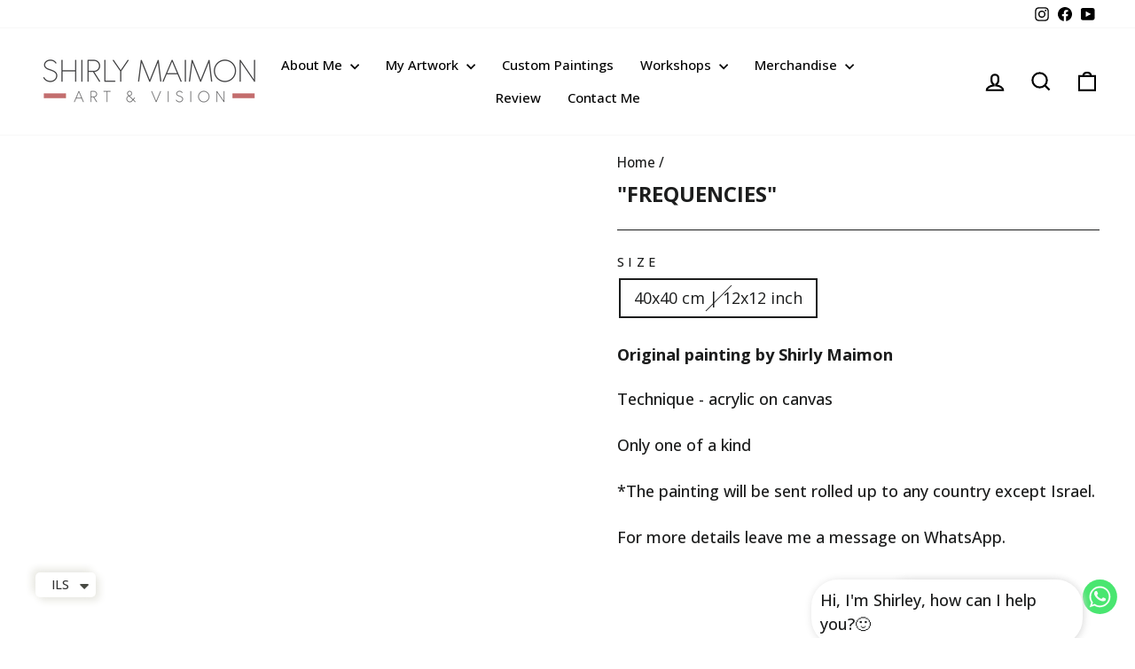

--- FILE ---
content_type: text/html; charset=utf-8
request_url: https://art-andvision.com/products/frequencies
body_size: 64917
content:
<!doctype html>
<html class="no-js" lang="en" dir="ltr">
<head>
  <meta charset="utf-8">
  <meta http-equiv="X-UA-Compatible" content="IE=edge,chrome=1">
  <meta name="viewport" content="width=device-width,initial-scale=1">
  <meta name="theme-color" content="#1c1d1d">
  <link rel="canonical" href="https://art-andvision.com/products/frequencies">
  <link rel="preconnect" href="https://cdn.shopify.com" crossorigin>
  <link rel="preconnect" href="https://fonts.shopifycdn.com" crossorigin>
  <link rel="dns-prefetch" href="https://productreviews.shopifycdn.com">
  <link rel="dns-prefetch" href="https://ajax.googleapis.com">
  <link rel="dns-prefetch" href="https://maps.googleapis.com">
  <link rel="dns-prefetch" href="https://maps.gstatic.com"><link rel="shortcut icon" href="//art-andvision.com/cdn/shop/files/b999b544345684b406129d13f9456df4_5587f257-566a-4530-9e24-13866b4f76a1_32x32.jpg?v=1709116762" type="image/png" /><title>&quot;FREQUENCIES&quot;
&ndash; Shirly Maimon Art and Vision
</title>
<meta name="description" content="CLEARS UP-Original painting by Shirly Maimon. Technique - acrylic on canvas Only one of a kind Free shipping worldwide"><meta property="og:site_name" content="Shirly Maimon Art and Vision">
  <meta property="og:url" content="https://art-andvision.com/products/frequencies">
  <meta property="og:title" content="&quot;FREQUENCIES&quot;">
  <meta property="og:type" content="product">
  <meta property="og:description" content="CLEARS UP-Original painting by Shirly Maimon. Technique - acrylic on canvas Only one of a kind Free shipping worldwide"><meta property="og:image" content="http://art-andvision.com/cdn/shop/files/2_c10ff591-be82-43fd-abd4-ff07d2930390.jpg?v=1753694750">
    <meta property="og:image:secure_url" content="https://art-andvision.com/cdn/shop/files/2_c10ff591-be82-43fd-abd4-ff07d2930390.jpg?v=1753694750">
    <meta property="og:image:width" content="1511">
    <meta property="og:image:height" content="1875"><meta name="twitter:site" content="@">
  <meta name="twitter:card" content="summary_large_image">
  <meta name="twitter:title" content=""FREQUENCIES"">
  <meta name="twitter:description" content="CLEARS UP-Original painting by Shirly Maimon. Technique - acrylic on canvas Only one of a kind Free shipping worldwide">
<style data-shopify>@font-face {
  font-family: Poppins;
  font-weight: 700;
  font-style: normal;
  font-display: swap;
  src: url("//art-andvision.com/cdn/fonts/poppins/poppins_n7.56758dcf284489feb014a026f3727f2f20a54626.woff2") format("woff2"),
       url("//art-andvision.com/cdn/fonts/poppins/poppins_n7.f34f55d9b3d3205d2cd6f64955ff4b36f0cfd8da.woff") format("woff");
}

  @font-face {
  font-family: Poppins;
  font-weight: 500;
  font-style: normal;
  font-display: swap;
  src: url("//art-andvision.com/cdn/fonts/poppins/poppins_n5.ad5b4b72b59a00358afc706450c864c3c8323842.woff2") format("woff2"),
       url("//art-andvision.com/cdn/fonts/poppins/poppins_n5.33757fdf985af2d24b32fcd84c9a09224d4b2c39.woff") format("woff");
}


  @font-face {
  font-family: Poppins;
  font-weight: 600;
  font-style: normal;
  font-display: swap;
  src: url("//art-andvision.com/cdn/fonts/poppins/poppins_n6.aa29d4918bc243723d56b59572e18228ed0786f6.woff2") format("woff2"),
       url("//art-andvision.com/cdn/fonts/poppins/poppins_n6.5f815d845fe073750885d5b7e619ee00e8111208.woff") format("woff");
}

  @font-face {
  font-family: Poppins;
  font-weight: 500;
  font-style: italic;
  font-display: swap;
  src: url("//art-andvision.com/cdn/fonts/poppins/poppins_i5.6acfce842c096080e34792078ef3cb7c3aad24d4.woff2") format("woff2"),
       url("//art-andvision.com/cdn/fonts/poppins/poppins_i5.a49113e4fe0ad7fd7716bd237f1602cbec299b3c.woff") format("woff");
}

  @font-face {
  font-family: Poppins;
  font-weight: 600;
  font-style: italic;
  font-display: swap;
  src: url("//art-andvision.com/cdn/fonts/poppins/poppins_i6.bb8044d6203f492888d626dafda3c2999253e8e9.woff2") format("woff2"),
       url("//art-andvision.com/cdn/fonts/poppins/poppins_i6.e233dec1a61b1e7dead9f920159eda42280a02c3.woff") format("woff");
}

</style><link href="//art-andvision.com/cdn/shop/t/18/assets/theme.css?v=159175370944054499351753512151" rel="stylesheet" type="text/css" media="all" />
<style data-shopify>:root {
    --typeHeaderPrimary: Poppins;
    --typeHeaderFallback: sans-serif;
    --typeHeaderSize: 28px;
    --typeHeaderWeight: 700;
    --typeHeaderLineHeight: 1.3;
    --typeHeaderSpacing: 0.0em;

    --typeBasePrimary:Poppins;
    --typeBaseFallback:sans-serif;
    --typeBaseSize: 18px;
    --typeBaseWeight: 500;
    --typeBaseSpacing: 0.0em;
    --typeBaseLineHeight: 1.5;
    --typeBaselineHeightMinus01: 1.4;

    --typeCollectionTitle: 24px;

    --iconWeight: 5px;
    --iconLinecaps: miter;

    
        --buttonRadius: 0;
    

    --colorGridOverlayOpacity: 0.1;
    }

    .placeholder-content {
    background-image: linear-gradient(100deg, #ffffff 40%, #f7f7f7 63%, #ffffff 79%);
    }</style><script>
    document.documentElement.className = document.documentElement.className.replace('no-js', 'js');

    window.theme = window.theme || {};
    theme.routes = {
      home: "/",
      cart: "/cart.js",
      cartPage: "/cart",
      cartAdd: "/cart/add.js",
      cartChange: "/cart/change.js",
      search: "/search",
      predictiveSearch: "/search/suggest"
    };
    theme.strings = {
      soldOut: "Sold Out",
      unavailable: "Unavailable",
      inStockLabel: "In stock, ready to ship",
      oneStockLabel: "Low stock - [count] item left",
      otherStockLabel: "Low stock - [count] items left",
      willNotShipUntil: "Ready to ship [date]",
      willBeInStockAfter: "Back in stock [date]",
      waitingForStock: "Backordered, shipping soon",
      savePrice: "Save [saved_amount]",
      cartEmpty: "Your cart is currently empty.",
      cartTermsConfirmation: "You must agree with the terms and conditions of sales to check out",
      searchCollections: "Collections",
      searchPages: "Pages",
      searchArticles: "Articles",
      productFrom: "from ",
      maxQuantity: "You can only have [quantity] of [title] in your cart."
    };
    theme.settings = {
      cartType: "drawer",
      isCustomerTemplate: false,
      moneyFormat: "{{amount}} NIS",
      saveType: "percent",
      productImageSize: "square",
      productImageCover: true,
      predictiveSearch: false,
      predictiveSearchType: null,
      predictiveSearchVendor: true,
      predictiveSearchPrice: true,
      quickView: false,
      themeName: 'Impulse',
      themeVersion: "7.5.2"
    };
  </script>

  <script>window.performance && window.performance.mark && window.performance.mark('shopify.content_for_header.start');</script><meta name="facebook-domain-verification" content="uvu7tchciez3jqxx8nctwhbpqv5gq1">
<meta name="facebook-domain-verification" content="tvh7i1jj8y7dotrcjxkoy01s9c0dbk">
<meta id="shopify-digital-wallet" name="shopify-digital-wallet" content="/60485140739/digital_wallets/dialog">
<link rel="alternate" hreflang="x-default" href="https://art-andvision.com/products/frequencies">
<link rel="alternate" hreflang="en" href="https://art-andvision.com/products/frequencies">
<link rel="alternate" hreflang="he-IL" href="https://art-andvision.com/he-il/products/frequencies">
<link rel="alternate" hreflang="en-IL" href="https://art-andvision.com/en-il/products/frequencies">
<link rel="alternate" hreflang="en-AE" href="https://art-andvision.com/en-ae/products/frequencies">
<link rel="alternate" type="application/json+oembed" href="https://art-andvision.com/products/frequencies.oembed">
<script async="async" src="/checkouts/internal/preloads.js?locale=en-US"></script>
<script id="shopify-features" type="application/json">{"accessToken":"5c5743632dc913b330ee7d95779b8454","betas":["rich-media-storefront-analytics"],"domain":"art-andvision.com","predictiveSearch":true,"shopId":60485140739,"locale":"en"}</script>
<script>var Shopify = Shopify || {};
Shopify.shop = "art-vision-shirly-maimon.myshopify.com";
Shopify.locale = "en";
Shopify.currency = {"active":"ILS","rate":"1.0"};
Shopify.country = "US";
Shopify.theme = {"name":"Copy of Updated copy of Updated Impulse","id":152148541699,"schema_name":"Impulse","schema_version":"7.5.2","theme_store_id":857,"role":"main"};
Shopify.theme.handle = "null";
Shopify.theme.style = {"id":null,"handle":null};
Shopify.cdnHost = "art-andvision.com/cdn";
Shopify.routes = Shopify.routes || {};
Shopify.routes.root = "/";</script>
<script type="module">!function(o){(o.Shopify=o.Shopify||{}).modules=!0}(window);</script>
<script>!function(o){function n(){var o=[];function n(){o.push(Array.prototype.slice.apply(arguments))}return n.q=o,n}var t=o.Shopify=o.Shopify||{};t.loadFeatures=n(),t.autoloadFeatures=n()}(window);</script>
<script id="shop-js-analytics" type="application/json">{"pageType":"product"}</script>
<script defer="defer" async type="module" src="//art-andvision.com/cdn/shopifycloud/shop-js/modules/v2/client.init-shop-cart-sync_BApSsMSl.en.esm.js"></script>
<script defer="defer" async type="module" src="//art-andvision.com/cdn/shopifycloud/shop-js/modules/v2/chunk.common_CBoos6YZ.esm.js"></script>
<script type="module">
  await import("//art-andvision.com/cdn/shopifycloud/shop-js/modules/v2/client.init-shop-cart-sync_BApSsMSl.en.esm.js");
await import("//art-andvision.com/cdn/shopifycloud/shop-js/modules/v2/chunk.common_CBoos6YZ.esm.js");

  window.Shopify.SignInWithShop?.initShopCartSync?.({"fedCMEnabled":true,"windoidEnabled":true});

</script>
<script>(function() {
  var isLoaded = false;
  function asyncLoad() {
    if (isLoaded) return;
    isLoaded = true;
    var urls = ["https:\/\/static.klaviyo.com\/onsite\/js\/klaviyo.js?company_id=Y93mfg\u0026shop=art-vision-shirly-maimon.myshopify.com","https:\/\/static.klaviyo.com\/onsite\/js\/klaviyo.js?company_id=Y93mfg\u0026shop=art-vision-shirly-maimon.myshopify.com","https:\/\/picca.prezenapps.com\/public\/js\/load-lookbook-app.js?shop=art-vision-shirly-maimon.myshopify.com","https:\/\/chimpstatic.com\/mcjs-connected\/js\/users\/81fb731326f30c12f1adb87e0\/9d6b45bcfd070abee61d8299d.js?shop=art-vision-shirly-maimon.myshopify.com","https:\/\/cdn.chaty.app\/pixel.js?id=z8VIlPVU\u0026shop=art-vision-shirly-maimon.myshopify.com","\/\/cdn.shopify.com\/proxy\/a9b1a0e3626292df07d38bd14245bdbe593a072fc4f217e92bad336f65f9b4a3\/static.cdn.printful.com\/static\/js\/external\/shopify-product-customizer.js?v=0.28\u0026shop=art-vision-shirly-maimon.myshopify.com\u0026sp-cache-control=cHVibGljLCBtYXgtYWdlPTkwMA","https:\/\/forms.bestfreecdn.com\/storage\/js\/forms-60485140739.js?ver=2\u0026shop=art-vision-shirly-maimon.myshopify.com","https:\/\/forms.bestfreecdn.com\/storage\/js\/forms-60485140739.js?ver=3\u0026shop=art-vision-shirly-maimon.myshopify.com","https:\/\/forms.bestfreecdn.com\/storage\/js\/forms-60485140739.js?ver=3\u0026shop=art-vision-shirly-maimon.myshopify.com","https:\/\/app.pictureit.co\/js\/WwqvmYQkCohzGjT06sg24xGR\/load.js?shop=art-vision-shirly-maimon.myshopify.com"];
    for (var i = 0; i < urls.length; i++) {
      var s = document.createElement('script');
      s.type = 'text/javascript';
      s.async = true;
      s.src = urls[i];
      var x = document.getElementsByTagName('script')[0];
      x.parentNode.insertBefore(s, x);
    }
  };
  if(window.attachEvent) {
    window.attachEvent('onload', asyncLoad);
  } else {
    window.addEventListener('load', asyncLoad, false);
  }
})();</script>
<script id="__st">var __st={"a":60485140739,"offset":-21600,"reqid":"eb74c46b-6613-420c-97d4-8a05b179a21a-1768864104","pageurl":"art-andvision.com\/products\/frequencies","u":"6ef023b38086","p":"product","rtyp":"product","rid":8141020725507};</script>
<script>window.ShopifyPaypalV4VisibilityTracking = true;</script>
<script id="captcha-bootstrap">!function(){'use strict';const t='contact',e='account',n='new_comment',o=[[t,t],['blogs',n],['comments',n],[t,'customer']],c=[[e,'customer_login'],[e,'guest_login'],[e,'recover_customer_password'],[e,'create_customer']],r=t=>t.map((([t,e])=>`form[action*='/${t}']:not([data-nocaptcha='true']) input[name='form_type'][value='${e}']`)).join(','),a=t=>()=>t?[...document.querySelectorAll(t)].map((t=>t.form)):[];function s(){const t=[...o],e=r(t);return a(e)}const i='password',u='form_key',d=['recaptcha-v3-token','g-recaptcha-response','h-captcha-response',i],f=()=>{try{return window.sessionStorage}catch{return}},m='__shopify_v',_=t=>t.elements[u];function p(t,e,n=!1){try{const o=window.sessionStorage,c=JSON.parse(o.getItem(e)),{data:r}=function(t){const{data:e,action:n}=t;return t[m]||n?{data:e,action:n}:{data:t,action:n}}(c);for(const[e,n]of Object.entries(r))t.elements[e]&&(t.elements[e].value=n);n&&o.removeItem(e)}catch(o){console.error('form repopulation failed',{error:o})}}const l='form_type',E='cptcha';function T(t){t.dataset[E]=!0}const w=window,h=w.document,L='Shopify',v='ce_forms',y='captcha';let A=!1;((t,e)=>{const n=(g='f06e6c50-85a8-45c8-87d0-21a2b65856fe',I='https://cdn.shopify.com/shopifycloud/storefront-forms-hcaptcha/ce_storefront_forms_captcha_hcaptcha.v1.5.2.iife.js',D={infoText:'Protected by hCaptcha',privacyText:'Privacy',termsText:'Terms'},(t,e,n)=>{const o=w[L][v],c=o.bindForm;if(c)return c(t,g,e,D).then(n);var r;o.q.push([[t,g,e,D],n]),r=I,A||(h.body.append(Object.assign(h.createElement('script'),{id:'captcha-provider',async:!0,src:r})),A=!0)});var g,I,D;w[L]=w[L]||{},w[L][v]=w[L][v]||{},w[L][v].q=[],w[L][y]=w[L][y]||{},w[L][y].protect=function(t,e){n(t,void 0,e),T(t)},Object.freeze(w[L][y]),function(t,e,n,w,h,L){const[v,y,A,g]=function(t,e,n){const i=e?o:[],u=t?c:[],d=[...i,...u],f=r(d),m=r(i),_=r(d.filter((([t,e])=>n.includes(e))));return[a(f),a(m),a(_),s()]}(w,h,L),I=t=>{const e=t.target;return e instanceof HTMLFormElement?e:e&&e.form},D=t=>v().includes(t);t.addEventListener('submit',(t=>{const e=I(t);if(!e)return;const n=D(e)&&!e.dataset.hcaptchaBound&&!e.dataset.recaptchaBound,o=_(e),c=g().includes(e)&&(!o||!o.value);(n||c)&&t.preventDefault(),c&&!n&&(function(t){try{if(!f())return;!function(t){const e=f();if(!e)return;const n=_(t);if(!n)return;const o=n.value;o&&e.removeItem(o)}(t);const e=Array.from(Array(32),(()=>Math.random().toString(36)[2])).join('');!function(t,e){_(t)||t.append(Object.assign(document.createElement('input'),{type:'hidden',name:u})),t.elements[u].value=e}(t,e),function(t,e){const n=f();if(!n)return;const o=[...t.querySelectorAll(`input[type='${i}']`)].map((({name:t})=>t)),c=[...d,...o],r={};for(const[a,s]of new FormData(t).entries())c.includes(a)||(r[a]=s);n.setItem(e,JSON.stringify({[m]:1,action:t.action,data:r}))}(t,e)}catch(e){console.error('failed to persist form',e)}}(e),e.submit())}));const S=(t,e)=>{t&&!t.dataset[E]&&(n(t,e.some((e=>e===t))),T(t))};for(const o of['focusin','change'])t.addEventListener(o,(t=>{const e=I(t);D(e)&&S(e,y())}));const B=e.get('form_key'),M=e.get(l),P=B&&M;t.addEventListener('DOMContentLoaded',(()=>{const t=y();if(P)for(const e of t)e.elements[l].value===M&&p(e,B);[...new Set([...A(),...v().filter((t=>'true'===t.dataset.shopifyCaptcha))])].forEach((e=>S(e,t)))}))}(h,new URLSearchParams(w.location.search),n,t,e,['guest_login'])})(!0,!0)}();</script>
<script integrity="sha256-4kQ18oKyAcykRKYeNunJcIwy7WH5gtpwJnB7kiuLZ1E=" data-source-attribution="shopify.loadfeatures" defer="defer" src="//art-andvision.com/cdn/shopifycloud/storefront/assets/storefront/load_feature-a0a9edcb.js" crossorigin="anonymous"></script>
<script data-source-attribution="shopify.dynamic_checkout.dynamic.init">var Shopify=Shopify||{};Shopify.PaymentButton=Shopify.PaymentButton||{isStorefrontPortableWallets:!0,init:function(){window.Shopify.PaymentButton.init=function(){};var t=document.createElement("script");t.src="https://art-andvision.com/cdn/shopifycloud/portable-wallets/latest/portable-wallets.en.js",t.type="module",document.head.appendChild(t)}};
</script>
<script data-source-attribution="shopify.dynamic_checkout.buyer_consent">
  function portableWalletsHideBuyerConsent(e){var t=document.getElementById("shopify-buyer-consent"),n=document.getElementById("shopify-subscription-policy-button");t&&n&&(t.classList.add("hidden"),t.setAttribute("aria-hidden","true"),n.removeEventListener("click",e))}function portableWalletsShowBuyerConsent(e){var t=document.getElementById("shopify-buyer-consent"),n=document.getElementById("shopify-subscription-policy-button");t&&n&&(t.classList.remove("hidden"),t.removeAttribute("aria-hidden"),n.addEventListener("click",e))}window.Shopify?.PaymentButton&&(window.Shopify.PaymentButton.hideBuyerConsent=portableWalletsHideBuyerConsent,window.Shopify.PaymentButton.showBuyerConsent=portableWalletsShowBuyerConsent);
</script>
<script data-source-attribution="shopify.dynamic_checkout.cart.bootstrap">document.addEventListener("DOMContentLoaded",(function(){function t(){return document.querySelector("shopify-accelerated-checkout-cart, shopify-accelerated-checkout")}if(t())Shopify.PaymentButton.init();else{new MutationObserver((function(e,n){t()&&(Shopify.PaymentButton.init(),n.disconnect())})).observe(document.body,{childList:!0,subtree:!0})}}));
</script>

<script>window.performance && window.performance.mark && window.performance.mark('shopify.content_for_header.end');</script>

  <script src="//art-andvision.com/cdn/shop/t/18/assets/vendor-scripts-v11.js" defer="defer"></script><script src="//art-andvision.com/cdn/shop/t/18/assets/theme.js?v=5752361098415077631751642161" defer="defer"></script>

  <script src="https://cdnjs.cloudflare.com/ajax/libs/slick-carousel/1.8.1/slick.min.js" integrity="sha512-XtmMtDEcNz2j7ekrtHvOVR4iwwaD6o/FUJe6+Zq+HgcCsk3kj4uSQQR8weQ2QVj1o0Pk6PwYLohm206ZzNfubg==" crossorigin="anonymous" referrerpolicy="no-referrer"></script>
<link rel="stylesheet" href="https://cdnjs.cloudflare.com/ajax/libs/slick-carousel/1.8.1/slick-theme.min.css" integrity="sha512-17EgCFERpgZKcm0j0fEq1YCJuyAWdz9KUtv1EjVuaOz8pDnh/0nZxmU6BBXwaaxqoi9PQXnRWqlcDB027hgv9A==" crossorigin="anonymous" referrerpolicy="no-referrer" />
<link rel="stylesheet" href="https://cdnjs.cloudflare.com/ajax/libs/slick-carousel/1.8.1/slick.min.css" integrity="sha512-yHknP1/AwR+yx26cB1y0cjvQUMvEa2PFzt1c9LlS4pRQ5NOTZFWbhBig+X9G9eYW/8m0/4OXNx8pxJ6z57x0dw==" crossorigin="anonymous" referrerpolicy="no-referrer" />

<!-- BEGIN app block: shopify://apps/fontify/blocks/app-embed/334490e2-2153-4a2e-a452-e90bdeffa3cc --><link rel="preconnect" href="https://cdn.nitroapps.co" crossorigin=""><!-- shop nitro_fontify metafields --><link rel="stylesheet" href="//fonts.googleapis.com/css?family=Open+Sans:100,200,300,400,500,600,700,800,900" />
         
                     
            <link rel="stylesheet" href="https://fonts.googleapis.com/css2?family=Noto+Sans+Hebrew:wght@100;200;300;400;500;600;700;800;900&display=swap" />
                     
<style type="text/css" id="nitro-fontify" >
				 
		 
					body,h1,h2,h3,h4,h5,h6,p,blockquote,li,a,*:not(.fa):not([class*="pe-"]):not(.lni){
				font-family: 'Open Sans' !important;
				
			}
		 
					 
		 
					body,h1,h2,h3,h4,h5,h6,p,a,li,*:not(.fa):not([class*="pe-"]):not(.lni):not(i[class*="iccl-"]):not(i[class*="la"]):not(i[class*="fa"]):not(.jdgm-star){
				font-family: 'Noto Sans Hebrew' ;
				
			}
		 
	</style>
<script>
    console.log(null);
    console.log(null);
  </script><script
  type="text/javascript"
  id="fontify-scripts"
>
  
  (function () {
    // Prevent duplicate execution
    if (window.fontifyScriptInitialized) {
      return;
    }
    window.fontifyScriptInitialized = true;

    if (window.opener) {
      // Remove existing listener if any before adding new one
      if (window.fontifyMessageListener) {
        window.removeEventListener('message', window.fontifyMessageListener, false);
      }

      function watchClosedWindow() {
        let itv = setInterval(function () {
          if (!window.opener || window.opener.closed) {
            clearInterval(itv);
            window.close();
          }
        }, 1000);
      }

      // Helper function to inject scripts and links from vite-tag content
      function injectScript(encodedContent) {
        

        // Decode HTML entities
        const tempTextarea = document.createElement('textarea');
        tempTextarea.innerHTML = encodedContent;
        const viteContent = tempTextarea.value;

        // Parse HTML content
        const tempDiv = document.createElement('div');
        tempDiv.innerHTML = viteContent;

        // Track duplicates within tempDiv only
        const scriptIds = new Set();
        const scriptSrcs = new Set();
        const linkKeys = new Set();

        // Helper to clone element attributes
        function cloneAttributes(source, target) {
          Array.from(source.attributes).forEach(function(attr) {
            if (attr.name === 'crossorigin') {
              target.crossOrigin = attr.value;
            } else {
              target.setAttribute(attr.name, attr.value);
            }
          });
          if (source.textContent) {
            target.textContent = source.textContent;
          }
        }

        // Inject scripts (filter duplicates within tempDiv)
        tempDiv.querySelectorAll('script').forEach(function(script) {
          const scriptId = script.getAttribute('id');
          const scriptSrc = script.getAttribute('src');

          // Skip if duplicate in tempDiv
          if ((scriptId && scriptIds.has(scriptId)) || (scriptSrc && scriptSrcs.has(scriptSrc))) {
            return;
          }

          // Track script
          if (scriptId) scriptIds.add(scriptId);
          if (scriptSrc) scriptSrcs.add(scriptSrc);

          // Clone and inject
          const newScript = document.createElement('script');
          cloneAttributes(script, newScript);

          document.head.appendChild(newScript);
        });

        // Inject links (filter duplicates within tempDiv)
        tempDiv.querySelectorAll('link').forEach(function(link) {
          const linkHref = link.getAttribute('href');
          const linkRel = link.getAttribute('rel') || '';
          const key = linkHref + '|' + linkRel;

          // Skip if duplicate in tempDiv
          if (linkHref && linkKeys.has(key)) {
            return;
          }

          // Track link
          if (linkHref) linkKeys.add(key);

          // Clone and inject
          const newLink = document.createElement('link');
          cloneAttributes(link, newLink);
          document.head.appendChild(newLink);
        });
      }

      // Function to apply preview font data


      function receiveMessage(event) {
        watchClosedWindow();
        if (event.data.action == 'fontify_ready') {
          console.log('fontify_ready');
          injectScript(`&lt;!-- BEGIN app snippet: vite-tag --&gt;


  &lt;script src=&quot;https://cdn.shopify.com/extensions/019bafe3-77e1-7e6a-87b2-cbeff3e5cd6f/fontify-polaris-11/assets/main-B3V8Mu2P.js&quot; type=&quot;module&quot; crossorigin=&quot;anonymous&quot;&gt;&lt;/script&gt;

&lt;!-- END app snippet --&gt;
  &lt;!-- BEGIN app snippet: vite-tag --&gt;


  &lt;link href=&quot;//cdn.shopify.com/extensions/019bafe3-77e1-7e6a-87b2-cbeff3e5cd6f/fontify-polaris-11/assets/main-GVRB1u2d.css&quot; rel=&quot;stylesheet&quot; type=&quot;text/css&quot; media=&quot;all&quot; /&gt;

&lt;!-- END app snippet --&gt;
`);

        } else if (event.data.action == 'font_audit_ready') {
          injectScript(`&lt;!-- BEGIN app snippet: vite-tag --&gt;


  &lt;script src=&quot;https://cdn.shopify.com/extensions/019bafe3-77e1-7e6a-87b2-cbeff3e5cd6f/fontify-polaris-11/assets/audit-DDeWPAiq.js&quot; type=&quot;module&quot; crossorigin=&quot;anonymous&quot;&gt;&lt;/script&gt;

&lt;!-- END app snippet --&gt;
  &lt;!-- BEGIN app snippet: vite-tag --&gt;


  &lt;link href=&quot;//cdn.shopify.com/extensions/019bafe3-77e1-7e6a-87b2-cbeff3e5cd6f/fontify-polaris-11/assets/audit-CNr6hPle.css&quot; rel=&quot;stylesheet&quot; type=&quot;text/css&quot; media=&quot;all&quot; /&gt;

&lt;!-- END app snippet --&gt;
`);

        } else if (event.data.action == 'preview_font_data') {
          const fontData = event?.data || null;
          window.fontifyPreviewData = fontData;
          injectScript(`&lt;!-- BEGIN app snippet: vite-tag --&gt;


  &lt;script src=&quot;https://cdn.shopify.com/extensions/019bafe3-77e1-7e6a-87b2-cbeff3e5cd6f/fontify-polaris-11/assets/preview-CH6oXAfY.js&quot; type=&quot;module&quot; crossorigin=&quot;anonymous&quot;&gt;&lt;/script&gt;

&lt;!-- END app snippet --&gt;
`);
        }
      }

      // Store reference to listener for cleanup
      window.fontifyMessageListener = receiveMessage;
      window.addEventListener('message', receiveMessage, false);

      // Send init message when window is opened from opener
      if (window.opener) {
        window.opener.postMessage({ action: `${window.name}_init`, data: JSON.parse(JSON.stringify({})) }, '*');
      }
    }
  })();
</script>


<!-- END app block --><!-- BEGIN app block: shopify://apps/t-lab-ai-language-translate/blocks/language_switcher/b5b83690-efd4-434d-8c6a-a5cef4019faf --><!-- BEGIN app snippet: switcher_styling -->

<link href="//cdn.shopify.com/extensions/019bb762-7264-7b99-8d86-32684349d784/content-translation-297/assets/advanced-switcher.css" rel="stylesheet" type="text/css" media="all" />

<style>
  .tl-switcher-container.tl-custom-position {
    border-width: 1px;
    border-style: solid;
    border-color: #000000;
    background-color: #ffffff;
  }

  .tl-custom-position.top-right {
    top: 55px;
    right: 20px;
    bottom: auto;
    left: auto;
  }

  .tl-custom-position.top-left {
    top: 55px;
    right: auto;
    bottom: auto;
    left: 20px;
  }

  .tl-custom-position.bottom-left {
    position: fixed;
    top: auto;
    right: auto;
    bottom: 20px;
    left: 20px;
  }

  .tl-custom-position.bottom-right {
    position: fixed;
    top: auto;
    right: 20px;
    bottom: 20px;
    left: auto;
  }

  .tl-custom-position > div {
    font-size: 11px;
    color: #5c5c5c;
  }

  .tl-custom-position .tl-label {
    color: #5c5c5c;
  }

  .tl-dropdown,
  .tl-overlay,
  .tl-options {
    display: none;
  }

  .tl-dropdown.bottom-right,
  .tl-dropdown.bottom-left {
    bottom: 100%;
    top: auto;
  }

  .tl-dropdown.top-right,
  .tl-dropdown.bottom-right {
    right: 0;
    left: auto;
  }

  .tl-options.bottom-right,
  .tl-options.bottom-left {
    bottom: 100%;
    top: auto;
  }

  .tl-options.top-right,
  .tl-options.bottom-right {
    right: 0;
    left: auto;
  }

  div:not(.tl-inner) > .tl-switcher .tl-select,
  div.tl-selections {
    border-width: 0px;
  }

  

  
</style>
<!-- END app snippet -->

<script type="text/template" id="tl-switcher-template">
  <div class="tl-switcher-container hidden ">
    
        <div class="tl-wrapper">
          <div class="tl-selections">
            
              <div class="tl-selection tl-language">
                
                  <img
                    class="tl-flag"
                    loading="lazy"
                    width="20"
                    height="18"
                    alt="Main selection country flag for language - English"
                    src="https://cdn.shopify.com/extensions/019bb762-7264-7b99-8d86-32684349d784/content-translation-297/assets/gb.svg"
                  >
                
                
                    <span class="tl-label tl-name">English</span>
                  
              </div>
              <div class="tl-selection tl-currency">
                
                  <img
                    class="tl-flag"
                    loading="lazy"
                    width="20"
                    height="18"
                    alt="Main selection country flag for currency"
                    src="[data-uri]"
                  >
                
                <span class="tl-label"></span>
              </div>
            
          </div>
          <div class="tl-dropdown ">
            <div class="tl-inner">
              <span class="tl-close-btn">
                <svg style="stroke:black; stroke-width:5px; width:24px;" class="icon icon-close" viewBox="0 0 60 60">
                  <path d="M19 17.61l27.12 27.13m0-27.12L19 44.74"></path>
                </svg>
              </span>

              <div class="tl-title">Language</div>
              <!-- BEGIN app snippet: language_form --><div class="tl-switcher tl-language"><form method="post" action="/localization" id="localization_form" accept-charset="UTF-8" class="shopify-localization-form" enctype="multipart/form-data"><input type="hidden" name="form_type" value="localization" /><input type="hidden" name="utf8" value="✓" /><input type="hidden" name="_method" value="put" /><input type="hidden" name="return_to" value="/products/frequencies" />
    <div class="tl-select">
      
          <img
            class="tl-flag"
            loading="lazy"
            width="20"
            height="18"
            alt="Language switcher country flag for English"
            src="https://cdn.shopify.com/extensions/019bb762-7264-7b99-8d86-32684349d784/content-translation-297/assets/gb.svg"
          >
            <span class="tl-label tl-name">English</span>
      
    </div>
    <ul class="tl-options " role="list">
      
          <li
            class="tl-option active"
            data-value="en"
          >
              <img
                class="tl-flag"
                loading="lazy"
                width="20"
                height="18"
                alt="Language dropdown option country flag for English"
                src="https://cdn.shopify.com/extensions/019bb762-7264-7b99-8d86-32684349d784/content-translation-297/assets/gb.svg"
              >
                <span class="tl-label tl-name" for="English">English</span>
          </li>
          <li
            class="tl-option "
            data-value="he"
          >
              <img
                class="tl-flag"
                loading="lazy"
                width="20"
                height="18"
                alt="Language dropdown option country flag for עברית"
                src="https://cdn.shopify.com/extensions/019bb762-7264-7b99-8d86-32684349d784/content-translation-297/assets/il.svg"
              >
                <span class="tl-label tl-name" for="עברית">עברית</span>
          </li>
      
    </ul>
    <input type="hidden" name="country_code" value="US">
    <input type="hidden" name="language_code" value="en"></form>
</div>
<!-- END app snippet -->

              <div class="tl-title">Currency</div>
              <!-- BEGIN app snippet: custom_currency_form --><div class="tl-switcher tl-currency">
  <div class="tl-select tl-currency-select">
    
      
        <img
          class="tl-flag"
          loading="lazy"
          width="20"
          height="18"
          alt="Currency slector country flag"
          src="https://cdn.shopify.com/extensions/019bb762-7264-7b99-8d86-32684349d784/content-translation-297/assets/placeholder.svg"
        >
      
      <span class="tl-label"></span>
    
  </div>
  <ul class="tl-options " role="list"></ul>
</div>
<!-- END app snippet -->

              <div class="tl-btn-container">
                <button class="tl-submit-btn">Save</button>
              </div>
            </div>
          </div>
        </div>
    
    <!-- BEGIN app snippet: language_form2 --><div class="tl-languages-unwrap" style="display: none;"><form method="post" action="/localization" id="localization_form" accept-charset="UTF-8" class="shopify-localization-form" enctype="multipart/form-data"><input type="hidden" name="form_type" value="localization" /><input type="hidden" name="utf8" value="✓" /><input type="hidden" name="_method" value="put" /><input type="hidden" name="return_to" value="/products/frequencies" />
    <ul class="tl-options" role="list">
      
          <li
            class="tl-option active"
            data-value="en"
          >
                <span class="tl-label tl-name" for="English">English</span>
          </li>
          <li
            class="tl-option "
            data-value="he"
          >
                <span class="tl-label tl-name" for="עברית">עברית</span>
          </li>
      
    </ul>
    <input type="hidden" name="country_code" value="US">
    <input type="hidden" name="language_code" value="en"></form>
</div>
<!-- END app snippet -->
  </div>
</script>

<!-- BEGIN app snippet: switcher_init_script --><script>
  "use strict";
  (()=>{let s="tlSwitcherReady",l="hidden";function c(i,r,t=0){var e=i.map(function(e){return document.querySelector(e)});if(e.every(function(e){return!!e}))r(e);else{let e=new MutationObserver(function(e,t){var n=i.map(function(e){return document.querySelector(e)});n.every(function(e){return!!e})&&(t.disconnect(),r(n))});e.observe(document.documentElement,{childList:!0,subtree:!0}),0<t&&setTimeout(function(){e.disconnect()},t)}}let a=function(c,a){return function(t){var n=t[0],i=t[1];if(n&&i){var r=n.cloneNode(!0);let e=!1;switch(a){case"before":var o=i.parentElement;o&&(o.insertBefore(r,i),e=!0);break;case"after":o=i.parentElement;o&&(o.insertBefore(r,i.nextSibling),e=!0);break;case"in-element-prepend":o=i.firstChild;i.insertBefore(r,o),e=!0;break;case"in-element":i.appendChild(r),e=!0}e&&(r instanceof HTMLElement&&(r.classList.add(c),r.classList.remove(l)),t=new CustomEvent(s,{detail:{switcherElement:r}}),document.dispatchEvent(t))}}};function r(e){switch(e.switcherPosition){case"header":t=e.switcherPrototypeSelector,i=e.headerRelativePosition,r=e.mobileRefElement,o=e.mobileRelativePosition,(n=e.headerRefElement)&&n.split(",").map(e=>e.trim()).filter(Boolean).forEach(e=>{c([t,e],a("desktop",i),3e3)}),r&&r.split(",").map(e=>e.trim()).filter(Boolean).forEach(e=>{c([t,e],a("mobile",o))});break;case"custom":n=e.switcherPrototypeSelector,(n=document.querySelector(n))&&(n.classList.add("tl-custom-position"),n.classList.remove(l),n=new CustomEvent(s,{detail:{switcherElement:n}}),document.dispatchEvent(n))}var t,n,i,r,o}void 0===window.TranslationLab&&(window.TranslationLab={}),window.TranslationLab.Switcher={configure:function(i){c(["body"],e=>{var t,n=document.getElementById("tl-switcher-template");n&&((t=document.createElement("div")).innerHTML=n.innerHTML,n=t.querySelector(".tl-switcher-container"))&&(t=n.cloneNode(!0),e[0])&&e[0].appendChild(t),r(i)})}}})();
</script><!-- END app snippet -->

<script>
  (function () {

    var enabledShopCurrenciesJson = '[{"name":"Israeli New Shekel","iso_code":"ILS","symbol":"₪"}]';
    var availableCountriesJson = '[{"name":"Afghanistan","iso_code":"AF","currency_code":"ILS"},{"name":"Åland Islands","iso_code":"AX","currency_code":"ILS"},{"name":"Albania","iso_code":"AL","currency_code":"ILS"},{"name":"Algeria","iso_code":"DZ","currency_code":"ILS"},{"name":"Andorra","iso_code":"AD","currency_code":"ILS"},{"name":"Angola","iso_code":"AO","currency_code":"ILS"},{"name":"Anguilla","iso_code":"AI","currency_code":"ILS"},{"name":"Antigua &amp; Barbuda","iso_code":"AG","currency_code":"ILS"},{"name":"Argentina","iso_code":"AR","currency_code":"ILS"},{"name":"Armenia","iso_code":"AM","currency_code":"ILS"},{"name":"Aruba","iso_code":"AW","currency_code":"ILS"},{"name":"Ascension Island","iso_code":"AC","currency_code":"ILS"},{"name":"Australia","iso_code":"AU","currency_code":"ILS"},{"name":"Austria","iso_code":"AT","currency_code":"ILS"},{"name":"Azerbaijan","iso_code":"AZ","currency_code":"ILS"},{"name":"Bahamas","iso_code":"BS","currency_code":"ILS"},{"name":"Bahrain","iso_code":"BH","currency_code":"ILS"},{"name":"Bangladesh","iso_code":"BD","currency_code":"ILS"},{"name":"Barbados","iso_code":"BB","currency_code":"ILS"},{"name":"Belarus","iso_code":"BY","currency_code":"ILS"},{"name":"Belgium","iso_code":"BE","currency_code":"ILS"},{"name":"Belize","iso_code":"BZ","currency_code":"ILS"},{"name":"Benin","iso_code":"BJ","currency_code":"ILS"},{"name":"Bermuda","iso_code":"BM","currency_code":"ILS"},{"name":"Bhutan","iso_code":"BT","currency_code":"ILS"},{"name":"Bolivia","iso_code":"BO","currency_code":"ILS"},{"name":"Bosnia &amp; Herzegovina","iso_code":"BA","currency_code":"ILS"},{"name":"Botswana","iso_code":"BW","currency_code":"ILS"},{"name":"Brazil","iso_code":"BR","currency_code":"ILS"},{"name":"British Indian Ocean Territory","iso_code":"IO","currency_code":"ILS"},{"name":"British Virgin Islands","iso_code":"VG","currency_code":"ILS"},{"name":"Brunei","iso_code":"BN","currency_code":"ILS"},{"name":"Bulgaria","iso_code":"BG","currency_code":"ILS"},{"name":"Burkina Faso","iso_code":"BF","currency_code":"ILS"},{"name":"Burundi","iso_code":"BI","currency_code":"ILS"},{"name":"Cambodia","iso_code":"KH","currency_code":"ILS"},{"name":"Cameroon","iso_code":"CM","currency_code":"ILS"},{"name":"Canada","iso_code":"CA","currency_code":"ILS"},{"name":"Cape Verde","iso_code":"CV","currency_code":"ILS"},{"name":"Caribbean Netherlands","iso_code":"BQ","currency_code":"ILS"},{"name":"Cayman Islands","iso_code":"KY","currency_code":"ILS"},{"name":"Central African Republic","iso_code":"CF","currency_code":"ILS"},{"name":"Chad","iso_code":"TD","currency_code":"ILS"},{"name":"Chile","iso_code":"CL","currency_code":"ILS"},{"name":"China","iso_code":"CN","currency_code":"ILS"},{"name":"Christmas Island","iso_code":"CX","currency_code":"ILS"},{"name":"Cocos (Keeling) Islands","iso_code":"CC","currency_code":"ILS"},{"name":"Colombia","iso_code":"CO","currency_code":"ILS"},{"name":"Comoros","iso_code":"KM","currency_code":"ILS"},{"name":"Congo - Brazzaville","iso_code":"CG","currency_code":"ILS"},{"name":"Congo - Kinshasa","iso_code":"CD","currency_code":"ILS"},{"name":"Cook Islands","iso_code":"CK","currency_code":"ILS"},{"name":"Costa Rica","iso_code":"CR","currency_code":"ILS"},{"name":"Côte d’Ivoire","iso_code":"CI","currency_code":"ILS"},{"name":"Croatia","iso_code":"HR","currency_code":"ILS"},{"name":"Curaçao","iso_code":"CW","currency_code":"ILS"},{"name":"Cyprus","iso_code":"CY","currency_code":"ILS"},{"name":"Czechia","iso_code":"CZ","currency_code":"ILS"},{"name":"Denmark","iso_code":"DK","currency_code":"ILS"},{"name":"Djibouti","iso_code":"DJ","currency_code":"ILS"},{"name":"Dominica","iso_code":"DM","currency_code":"ILS"},{"name":"Dominican Republic","iso_code":"DO","currency_code":"ILS"},{"name":"Ecuador","iso_code":"EC","currency_code":"ILS"},{"name":"Egypt","iso_code":"EG","currency_code":"ILS"},{"name":"El Salvador","iso_code":"SV","currency_code":"ILS"},{"name":"Equatorial Guinea","iso_code":"GQ","currency_code":"ILS"},{"name":"Eritrea","iso_code":"ER","currency_code":"ILS"},{"name":"Estonia","iso_code":"EE","currency_code":"ILS"},{"name":"Eswatini","iso_code":"SZ","currency_code":"ILS"},{"name":"Ethiopia","iso_code":"ET","currency_code":"ILS"},{"name":"Falkland Islands","iso_code":"FK","currency_code":"ILS"},{"name":"Faroe Islands","iso_code":"FO","currency_code":"ILS"},{"name":"Fiji","iso_code":"FJ","currency_code":"ILS"},{"name":"Finland","iso_code":"FI","currency_code":"ILS"},{"name":"France","iso_code":"FR","currency_code":"ILS"},{"name":"French Guiana","iso_code":"GF","currency_code":"ILS"},{"name":"French Polynesia","iso_code":"PF","currency_code":"ILS"},{"name":"French Southern Territories","iso_code":"TF","currency_code":"ILS"},{"name":"Gabon","iso_code":"GA","currency_code":"ILS"},{"name":"Gambia","iso_code":"GM","currency_code":"ILS"},{"name":"Georgia","iso_code":"GE","currency_code":"ILS"},{"name":"Germany","iso_code":"DE","currency_code":"ILS"},{"name":"Ghana","iso_code":"GH","currency_code":"ILS"},{"name":"Gibraltar","iso_code":"GI","currency_code":"ILS"},{"name":"Greece","iso_code":"GR","currency_code":"ILS"},{"name":"Greenland","iso_code":"GL","currency_code":"ILS"},{"name":"Grenada","iso_code":"GD","currency_code":"ILS"},{"name":"Guadeloupe","iso_code":"GP","currency_code":"ILS"},{"name":"Guatemala","iso_code":"GT","currency_code":"ILS"},{"name":"Guernsey","iso_code":"GG","currency_code":"ILS"},{"name":"Guinea","iso_code":"GN","currency_code":"ILS"},{"name":"Guinea-Bissau","iso_code":"GW","currency_code":"ILS"},{"name":"Guyana","iso_code":"GY","currency_code":"ILS"},{"name":"Haiti","iso_code":"HT","currency_code":"ILS"},{"name":"Honduras","iso_code":"HN","currency_code":"ILS"},{"name":"Hong Kong SAR","iso_code":"HK","currency_code":"ILS"},{"name":"Hungary","iso_code":"HU","currency_code":"ILS"},{"name":"Iceland","iso_code":"IS","currency_code":"ILS"},{"name":"India","iso_code":"IN","currency_code":"ILS"},{"name":"Indonesia","iso_code":"ID","currency_code":"ILS"},{"name":"Iraq","iso_code":"IQ","currency_code":"ILS"},{"name":"Ireland","iso_code":"IE","currency_code":"ILS"},{"name":"Isle of Man","iso_code":"IM","currency_code":"ILS"},{"name":"Israel","iso_code":"IL","currency_code":"ILS"},{"name":"Italy","iso_code":"IT","currency_code":"ILS"},{"name":"Jamaica","iso_code":"JM","currency_code":"ILS"},{"name":"Japan","iso_code":"JP","currency_code":"ILS"},{"name":"Jersey","iso_code":"JE","currency_code":"ILS"},{"name":"Jordan","iso_code":"JO","currency_code":"ILS"},{"name":"Kazakhstan","iso_code":"KZ","currency_code":"ILS"},{"name":"Kenya","iso_code":"KE","currency_code":"ILS"},{"name":"Kiribati","iso_code":"KI","currency_code":"ILS"},{"name":"Kosovo","iso_code":"XK","currency_code":"ILS"},{"name":"Kuwait","iso_code":"KW","currency_code":"ILS"},{"name":"Kyrgyzstan","iso_code":"KG","currency_code":"ILS"},{"name":"Laos","iso_code":"LA","currency_code":"ILS"},{"name":"Latvia","iso_code":"LV","currency_code":"ILS"},{"name":"Lebanon","iso_code":"LB","currency_code":"ILS"},{"name":"Lesotho","iso_code":"LS","currency_code":"ILS"},{"name":"Liberia","iso_code":"LR","currency_code":"ILS"},{"name":"Libya","iso_code":"LY","currency_code":"ILS"},{"name":"Liechtenstein","iso_code":"LI","currency_code":"ILS"},{"name":"Lithuania","iso_code":"LT","currency_code":"ILS"},{"name":"Luxembourg","iso_code":"LU","currency_code":"ILS"},{"name":"Macao SAR","iso_code":"MO","currency_code":"ILS"},{"name":"Madagascar","iso_code":"MG","currency_code":"ILS"},{"name":"Malawi","iso_code":"MW","currency_code":"ILS"},{"name":"Malaysia","iso_code":"MY","currency_code":"ILS"},{"name":"Maldives","iso_code":"MV","currency_code":"ILS"},{"name":"Mali","iso_code":"ML","currency_code":"ILS"},{"name":"Malta","iso_code":"MT","currency_code":"ILS"},{"name":"Martinique","iso_code":"MQ","currency_code":"ILS"},{"name":"Mauritania","iso_code":"MR","currency_code":"ILS"},{"name":"Mauritius","iso_code":"MU","currency_code":"ILS"},{"name":"Mayotte","iso_code":"YT","currency_code":"ILS"},{"name":"Mexico","iso_code":"MX","currency_code":"ILS"},{"name":"Moldova","iso_code":"MD","currency_code":"ILS"},{"name":"Monaco","iso_code":"MC","currency_code":"ILS"},{"name":"Mongolia","iso_code":"MN","currency_code":"ILS"},{"name":"Montenegro","iso_code":"ME","currency_code":"ILS"},{"name":"Montserrat","iso_code":"MS","currency_code":"ILS"},{"name":"Morocco","iso_code":"MA","currency_code":"ILS"},{"name":"Mozambique","iso_code":"MZ","currency_code":"ILS"},{"name":"Myanmar (Burma)","iso_code":"MM","currency_code":"ILS"},{"name":"Namibia","iso_code":"NA","currency_code":"ILS"},{"name":"Nauru","iso_code":"NR","currency_code":"ILS"},{"name":"Nepal","iso_code":"NP","currency_code":"ILS"},{"name":"Netherlands","iso_code":"NL","currency_code":"ILS"},{"name":"New Caledonia","iso_code":"NC","currency_code":"ILS"},{"name":"New Zealand","iso_code":"NZ","currency_code":"ILS"},{"name":"Nicaragua","iso_code":"NI","currency_code":"ILS"},{"name":"Niger","iso_code":"NE","currency_code":"ILS"},{"name":"Nigeria","iso_code":"NG","currency_code":"ILS"},{"name":"Niue","iso_code":"NU","currency_code":"ILS"},{"name":"Norfolk Island","iso_code":"NF","currency_code":"ILS"},{"name":"North Macedonia","iso_code":"MK","currency_code":"ILS"},{"name":"Norway","iso_code":"NO","currency_code":"ILS"},{"name":"Oman","iso_code":"OM","currency_code":"ILS"},{"name":"Pakistan","iso_code":"PK","currency_code":"ILS"},{"name":"Palestinian Territories","iso_code":"PS","currency_code":"ILS"},{"name":"Panama","iso_code":"PA","currency_code":"ILS"},{"name":"Papua New Guinea","iso_code":"PG","currency_code":"ILS"},{"name":"Paraguay","iso_code":"PY","currency_code":"ILS"},{"name":"Peru","iso_code":"PE","currency_code":"ILS"},{"name":"Philippines","iso_code":"PH","currency_code":"ILS"},{"name":"Pitcairn Islands","iso_code":"PN","currency_code":"ILS"},{"name":"Poland","iso_code":"PL","currency_code":"ILS"},{"name":"Portugal","iso_code":"PT","currency_code":"ILS"},{"name":"Qatar","iso_code":"QA","currency_code":"ILS"},{"name":"Réunion","iso_code":"RE","currency_code":"ILS"},{"name":"Romania","iso_code":"RO","currency_code":"ILS"},{"name":"Russia","iso_code":"RU","currency_code":"ILS"},{"name":"Rwanda","iso_code":"RW","currency_code":"ILS"},{"name":"Samoa","iso_code":"WS","currency_code":"ILS"},{"name":"San Marino","iso_code":"SM","currency_code":"ILS"},{"name":"São Tomé &amp; Príncipe","iso_code":"ST","currency_code":"ILS"},{"name":"Saudi Arabia","iso_code":"SA","currency_code":"ILS"},{"name":"Senegal","iso_code":"SN","currency_code":"ILS"},{"name":"Serbia","iso_code":"RS","currency_code":"ILS"},{"name":"Seychelles","iso_code":"SC","currency_code":"ILS"},{"name":"Sierra Leone","iso_code":"SL","currency_code":"ILS"},{"name":"Singapore","iso_code":"SG","currency_code":"ILS"},{"name":"Sint Maarten","iso_code":"SX","currency_code":"ILS"},{"name":"Slovakia","iso_code":"SK","currency_code":"ILS"},{"name":"Slovenia","iso_code":"SI","currency_code":"ILS"},{"name":"Solomon Islands","iso_code":"SB","currency_code":"ILS"},{"name":"Somalia","iso_code":"SO","currency_code":"ILS"},{"name":"South Africa","iso_code":"ZA","currency_code":"ILS"},{"name":"South Georgia &amp; South Sandwich Islands","iso_code":"GS","currency_code":"ILS"},{"name":"South Korea","iso_code":"KR","currency_code":"ILS"},{"name":"South Sudan","iso_code":"SS","currency_code":"ILS"},{"name":"Spain","iso_code":"ES","currency_code":"ILS"},{"name":"Sri Lanka","iso_code":"LK","currency_code":"ILS"},{"name":"St. Barthélemy","iso_code":"BL","currency_code":"ILS"},{"name":"St. Helena","iso_code":"SH","currency_code":"ILS"},{"name":"St. Kitts &amp; Nevis","iso_code":"KN","currency_code":"ILS"},{"name":"St. Lucia","iso_code":"LC","currency_code":"ILS"},{"name":"St. Martin","iso_code":"MF","currency_code":"ILS"},{"name":"St. Pierre &amp; Miquelon","iso_code":"PM","currency_code":"ILS"},{"name":"St. Vincent &amp; Grenadines","iso_code":"VC","currency_code":"ILS"},{"name":"Sudan","iso_code":"SD","currency_code":"ILS"},{"name":"Suriname","iso_code":"SR","currency_code":"ILS"},{"name":"Svalbard &amp; Jan Mayen","iso_code":"SJ","currency_code":"ILS"},{"name":"Sweden","iso_code":"SE","currency_code":"ILS"},{"name":"Switzerland","iso_code":"CH","currency_code":"ILS"},{"name":"Taiwan","iso_code":"TW","currency_code":"ILS"},{"name":"Tajikistan","iso_code":"TJ","currency_code":"ILS"},{"name":"Tanzania","iso_code":"TZ","currency_code":"ILS"},{"name":"Thailand","iso_code":"TH","currency_code":"ILS"},{"name":"Timor-Leste","iso_code":"TL","currency_code":"ILS"},{"name":"Togo","iso_code":"TG","currency_code":"ILS"},{"name":"Tokelau","iso_code":"TK","currency_code":"ILS"},{"name":"Tonga","iso_code":"TO","currency_code":"ILS"},{"name":"Trinidad &amp; Tobago","iso_code":"TT","currency_code":"ILS"},{"name":"Tristan da Cunha","iso_code":"TA","currency_code":"ILS"},{"name":"Tunisia","iso_code":"TN","currency_code":"ILS"},{"name":"Türkiye","iso_code":"TR","currency_code":"ILS"},{"name":"Turkmenistan","iso_code":"TM","currency_code":"ILS"},{"name":"Turks &amp; Caicos Islands","iso_code":"TC","currency_code":"ILS"},{"name":"Tuvalu","iso_code":"TV","currency_code":"ILS"},{"name":"U.S. Outlying Islands","iso_code":"UM","currency_code":"ILS"},{"name":"Uganda","iso_code":"UG","currency_code":"ILS"},{"name":"Ukraine","iso_code":"UA","currency_code":"ILS"},{"name":"United Arab Emirates","iso_code":"AE","currency_code":"ILS"},{"name":"United Kingdom","iso_code":"GB","currency_code":"ILS"},{"name":"United States","iso_code":"US","currency_code":"ILS"},{"name":"Uruguay","iso_code":"UY","currency_code":"ILS"},{"name":"Uzbekistan","iso_code":"UZ","currency_code":"ILS"},{"name":"Vanuatu","iso_code":"VU","currency_code":"ILS"},{"name":"Vatican City","iso_code":"VA","currency_code":"ILS"},{"name":"Venezuela","iso_code":"VE","currency_code":"ILS"},{"name":"Vietnam","iso_code":"VN","currency_code":"ILS"},{"name":"Wallis &amp; Futuna","iso_code":"WF","currency_code":"ILS"},{"name":"Western Sahara","iso_code":"EH","currency_code":"ILS"},{"name":"Yemen","iso_code":"YE","currency_code":"ILS"},{"name":"Zambia","iso_code":"ZM","currency_code":"ILS"},{"name":"Zimbabwe","iso_code":"ZW","currency_code":"ILS"}]';

    if (typeof window.TranslationLab === 'undefined') {
      window.TranslationLab = {};
    }

    window.TranslationLab.CurrencySettings = {
      themeMoneyFormat: "{{amount}} NIS",
      themeMoneyWithCurrencyFormat: "{{amount}} NIS",
      format: 'money_with_currency_format',
      isRtl: false
    };

    window.TranslationLab.switcherSettings = {
      switcherMode: 'language_and_custom_currency',
      labelType: 'language-name',
      showFlags: true,
      useSwitcherIcon: false,
      imgFileTemplate: 'https://cdn.shopify.com/extensions/019bb762-7264-7b99-8d86-32684349d784/content-translation-297/assets/[country-code].svg',

      isModal: false,

      currencyFormatClass: 'span.money, span.tlab-currency-format, .price-item, .price, .price-sale, .price-compare, .product__price, .product__price--sale, .product__price--old, .jsPrice',
      shopCurrencyCode: "ILS" || "ILS",

      langCurrencies: null,

      currentLocale: 'en',
      languageList: JSON.parse("[{\r\n\"name\": \"English\",\r\n\"endonym_name\": \"English\",\r\n\"iso_code\": \"en\",\r\n\"display_code\": \"en\",\r\n\"primary\": true,\"flag\": \"https:\/\/cdn.shopify.com\/extensions\/019bb762-7264-7b99-8d86-32684349d784\/content-translation-297\/assets\/gb.svg\",\r\n\"region\": \"US\",\r\n\"regions\": [\"US\",\"IL\",\"AE\",\"AC\",\"AD\",\"AF\",\"AG\",\"AI\",\"AL\",\"AM\",\"AO\",\"AR\",\"AT\"],\r\n\"root_url\": null\r\n},{\r\n\"name\": \"Hebrew\",\r\n\"endonym_name\": \"עברית\",\r\n\"iso_code\": \"he\",\r\n\"display_code\": \"he\",\r\n\"primary\": false,\"flag\": \"https:\/\/cdn.shopify.com\/extensions\/019bb762-7264-7b99-8d86-32684349d784\/content-translation-297\/assets\/il.svg\",\r\n\"region\": \"IL\",\r\n\"regions\": [\"IL\"],\r\n\"root_url\": null\r\n}]"),

      currentCountry: 'US',
      availableCountries: JSON.parse(availableCountriesJson),

      enabledShopCurrencies: JSON.parse(enabledShopCurrenciesJson),

      addNoRedirect: false,
      addLanguageCode: false,
    };

    function getShopifyThemeName() {
      if (window.Shopify && window.Shopify.theme && window.Shopify.theme.name) {
        return window.Shopify.theme.name.toLowerCase();
      }
      return null;
    }

    function find(collection, predicate) {
      for (var i = 0; i < collection.length; i++) {
        if (predicate(collection[i])) {
          return collection[i];
        }
      }
      return null;
    }

    function getCurrenciesForLanguage(languageCode, languageCurrencies, defaultCurrencyCode) {
      if (!languageCode || !languageCurrencies) {
        return {
          languageCode: '',
          currencies: [{ code: defaultCurrencyCode }]
        };
      }
      const langCodePart = languageCode.split('-')[0];
      const langCurrencyMapping = find(languageCurrencies, function(x) { return x.languageCode === languageCode || x.languageCode === langCodePart; });
      const defaultCurrenciesForLanguage = {
        languageCode: languageCode,
        currencies: [{ code: defaultCurrencyCode }]
      };
      return langCurrencyMapping ?? defaultCurrenciesForLanguage;
    }

    function findCurrencyForLanguage(langCurrencies, languageCode, currencyCode, defaultCurrencyCode) {
      if (!languageCode) return null
      const langCurrencyMapping = getCurrenciesForLanguage(languageCode, langCurrencies, defaultCurrencyCode);
      if (!currencyCode)  return langCurrencyMapping.currencies[0];
      const currency = find(langCurrencyMapping.currencies, function(currency) { return currency.code === currencyCode; });
      if (!currency) return langCurrencyMapping.currencies[0];
      return currency;
    }

    function getCurrentCurrencyCode(languageCurrencies, language, shopCurrencyCode) {
      const queryParamCurrencyCode = getQueryParam('currency');
      if (queryParamCurrencyCode) {
        window.TranslationLab.currencyCookie.write(queryParamCurrencyCode.toUpperCase());
        deleteQueryParam('currency');
      }

      const savedCurrencyCode = window.TranslationLab.currencyCookie.read() ?? null;
      const currencyForCurrentLanguage = findCurrencyForLanguage(languageCurrencies, language.iso_code, savedCurrencyCode, shopCurrencyCode);
      return currencyForCurrentLanguage ? currencyForCurrentLanguage.code : shopCurrencyCode;
    }

    function getQueryParam(param) {
      const queryString = window.location.search;
      const urlParams = new URLSearchParams(queryString);
      const paramValue = urlParams.get(param);
      return paramValue;
    }

    function deleteQueryParam(param) {
      const url = new URL(window.location.href);
      url.searchParams.delete(param);
      window.history.replaceState({}, '', url.toString());
    }

    window.TranslationLab.currencyCookie = {
        name: 'translation-lab-currency',
        write: function (currency) {
            window.localStorage.setItem(this.name, currency);
        },
        read: function () {
            return window.localStorage.getItem(this.name);
        },
        destroy: function () {
            window.localStorage.removeItem(this.name);
        }
    }

    window.TranslationLab.currencyService = {
      getCurrenciesForLanguage: getCurrenciesForLanguage,
      findCurrencyForLanguage: findCurrencyForLanguage,
      getCurrentCurrencyCode: getCurrentCurrencyCode
    }

    var switcherOptions = {
      shopifyThemeName: getShopifyThemeName(),
      switcherPrototypeSelector: '.tl-switcher-container.hidden',
      switcherPosition: 'header',
      headerRefElement: 'header:search_bar',
      headerRelativePosition: 'before',
      mobileRefElement: 'menu-drawer_menu.list-menu',
      mobileRelativePosition: 'in-element-prepend',
    };

    window.TranslationLab.Switcher.configure(switcherOptions);

  })();
</script>

<script defer="defer" src="/services/javascripts/currencies.js" type="text/javascript"></script>
  <script defer="defer" src="https://cdn.shopify.com/extensions/019bb762-7264-7b99-8d86-32684349d784/content-translation-297/assets/advanced-switcher-currency.js" type="text/javascript"></script>
  <script defer="defer" src="https://cdn.shopify.com/extensions/019bb762-7264-7b99-8d86-32684349d784/content-translation-297/assets/advanced-currency-monitor.js" type="text/javascript"></script>

<script defer="defer" src="https://cdn.shopify.com/extensions/019bb762-7264-7b99-8d86-32684349d784/content-translation-297/assets/advanced-switcher.js" type="text/javascript"></script>


<!-- END app block --><!-- BEGIN app block: shopify://apps/tagfly-tag-manager/blocks/app-embed-block/cc137db9-6e43-4e97-92fc-26c3df1983b0 --><!-- BEGIN app snippet: data -->

<script>
    window.tfAppData = {"app_version":"v2.0","user":{"shop":"art-vision-shirly-maimon.myshopify.com"},"general_setting":{"enabled":true,"enabled_debugger":false},"gtm_config":{"enabled":true,"gtm_id":"GTM-W2DNZT94","events":["cart-view","purchase","collection-list-view","product-add-to-cart","product-cart-ajax","product-remove-from-cart","product-list-view-click","product-detail-view","search-results-list-view","user-data","cart-reconciliation"],"is_enable_consent_mode":false,"consent_mode_done_steps":[],"is_auto_mode":false,"container_id":"","gtm_account_id":"","auto_gtm_id":""},"ga_config":{"ga_id":"","enabled":false,"events":[{"name":"page_view","type":"client-side"},{"name":"view_item_list","type":"client-side"},{"name":"select_item","type":"client-side"},{"name":"view_item","type":"client-side"},{"name":"add_to_cart","type":"client-side"},{"name":"view_cart","type":"client-side"},{"name":"begin_checkout","type":"server-side"},{"name":"add_shipping_info","type":"server-side"},{"name":"add_payment_info","type":"server-side"},{"name":"purchase","type":"server-side"},{"name":"remove_from_cart","type":"client-side"},{"name":"view_search_results","type":"client-side"},{"name":"account_sign_up","type":"client-side"},{"name":"login","type":"client-side"},{"name":"email_sign_up","type":"client-side"},{"name":"search","type":"client-side"}],"product_identifier":"product_id","is_draft":null,"allow_quote_snap_to_send_quote_data":null},"fb_config":null,"fb_datasets":null,"tiktok_config":null,"tiktok_pixels":null,"pinterest_config":null,"pinterest_tags":null,"snapchat_config":null,"snapchat_pixels":null,"twitter_config":null,"twitter_pixels":null,"google_ads_config":null}
    window.tfCart = {"note":null,"attributes":{},"original_total_price":0,"total_price":0,"total_discount":0,"total_weight":0.0,"item_count":0,"items":[],"requires_shipping":false,"currency":"ILS","items_subtotal_price":0,"cart_level_discount_applications":[],"checkout_charge_amount":0}
    window.tfProduct = {"id":8141020725507,"title":"\"FREQUENCIES\"","handle":"frequencies","description":"\u003ch3 data-mce-fragment=\"1\"\u003eOriginal painting by Shirly Maimon\u003c\/h3\u003e\n\u003cp data-mce-fragment=\"1\"\u003e\u003cstrong data-mce-fragment=\"1\"\u003e\u003cspan class=\"gmail-Y2IQFc\" lang=\"en\" data-mce-fragment=\"1\"\u003e\u003cspan face=\"tahoma, sans-serif\" size=\"2\" data-mce-fragment=\"1\"\u003e\u003c\/span\u003e\u003c\/span\u003e\u003c\/strong\u003e\u003cspan data-mce-fragment=\"1\"\u003e\u003cspan class=\"gmail-Y2IQFc\" lang=\"en\" data-mce-fragment=\"1\"\u003e\u003cspan face=\"tahoma, sans-serif\" size=\"2\" data-mce-fragment=\"1\"\u003eTechnique - acrylic on canvas\u003c\/span\u003e\u003c\/span\u003e\u003c\/span\u003e\u003c\/p\u003e\n\u003cp data-mce-fragment=\"1\"\u003e\u003cspan data-mce-fragment=\"1\"\u003e\u003cspan class=\"gmail-Y2IQFc\" lang=\"en\" data-mce-fragment=\"1\"\u003e\u003cspan face=\"tahoma, sans-serif\" size=\"2\" data-mce-fragment=\"1\"\u003eOnly one of a kind\u003c\/span\u003e\u003c\/span\u003e\u003c\/span\u003e\u003c\/p\u003e\n\u003cdiv\u003e\n\u003cp\u003e\u003cspan lang=\"en\" class=\"gmail-Y2IQFc\"\u003e*The painting will be sent rolled up to any country except Israel.\u003c\/span\u003e\u003c\/p\u003e\n\u003cp\u003e\u003cspan lang=\"en\" class=\"gmail-Y2IQFc\"\u003eFor more details leave me a message on WhatsApp.\u003c\/span\u003e\u003c\/p\u003e\n\u003ch3\u003e\u003cbr\u003e\u003c\/h3\u003e\n\u003c\/div\u003e\n\u003cp data-mce-fragment=\"1\"\u003e \u003c\/p\u003e\n\u003cp data-mce-fragment=\"1\"\u003e \u003c\/p\u003e","published_at":"2023-09-02T12:10:59-05:00","created_at":"2023-09-02T12:08:08-05:00","vendor":"Art Vision - Shirly Maimon","type":"","tags":["Original Paintings","price_on_request"],"price":150800,"price_min":150800,"price_max":150800,"available":false,"price_varies":false,"compare_at_price":null,"compare_at_price_min":0,"compare_at_price_max":0,"compare_at_price_varies":false,"variants":[{"id":44201129705731,"title":"40x40 cm | 12x12 inch","option1":"40x40 cm | 12x12 inch","option2":null,"option3":null,"sku":null,"requires_shipping":true,"taxable":true,"featured_image":null,"available":false,"name":"\"FREQUENCIES\" - 40x40 cm | 12x12 inch","public_title":"40x40 cm | 12x12 inch","options":["40x40 cm | 12x12 inch"],"price":150800,"weight":28,"compare_at_price":null,"inventory_management":"shopify","barcode":null,"requires_selling_plan":false,"selling_plan_allocations":[]}],"images":["\/\/art-andvision.com\/cdn\/shop\/files\/2_c10ff591-be82-43fd-abd4-ff07d2930390.jpg?v=1753694750","\/\/art-andvision.com\/cdn\/shop\/files\/WhatsAppImage2023-09-02at18.21.59_8.jpg?v=1753694750","\/\/art-andvision.com\/cdn\/shop\/files\/Wall_mockup_77.jpg?v=1753694750"],"featured_image":"\/\/art-andvision.com\/cdn\/shop\/files\/2_c10ff591-be82-43fd-abd4-ff07d2930390.jpg?v=1753694750","options":["Size"],"media":[{"alt":null,"id":33910874374403,"position":1,"preview_image":{"aspect_ratio":0.806,"height":1875,"width":1511,"src":"\/\/art-andvision.com\/cdn\/shop\/files\/2_c10ff591-be82-43fd-abd4-ff07d2930390.jpg?v=1753694750"},"aspect_ratio":0.806,"height":1875,"media_type":"image","src":"\/\/art-andvision.com\/cdn\/shop\/files\/2_c10ff591-be82-43fd-abd4-ff07d2930390.jpg?v=1753694750","width":1511},{"alt":null,"id":33910874177795,"position":2,"preview_image":{"aspect_ratio":1.003,"height":1021,"width":1024,"src":"\/\/art-andvision.com\/cdn\/shop\/files\/WhatsAppImage2023-09-02at18.21.59_8.jpg?v=1753694750"},"aspect_ratio":1.003,"height":1021,"media_type":"image","src":"\/\/art-andvision.com\/cdn\/shop\/files\/WhatsAppImage2023-09-02at18.21.59_8.jpg?v=1753694750","width":1024},{"alt":null,"id":33910874407171,"position":3,"preview_image":{"aspect_ratio":1.435,"height":1045,"width":1500,"src":"\/\/art-andvision.com\/cdn\/shop\/files\/Wall_mockup_77.jpg?v=1753694750"},"aspect_ratio":1.435,"height":1045,"media_type":"image","src":"\/\/art-andvision.com\/cdn\/shop\/files\/Wall_mockup_77.jpg?v=1753694750","width":1500}],"requires_selling_plan":false,"selling_plan_groups":[],"content":"\u003ch3 data-mce-fragment=\"1\"\u003eOriginal painting by Shirly Maimon\u003c\/h3\u003e\n\u003cp data-mce-fragment=\"1\"\u003e\u003cstrong data-mce-fragment=\"1\"\u003e\u003cspan class=\"gmail-Y2IQFc\" lang=\"en\" data-mce-fragment=\"1\"\u003e\u003cspan face=\"tahoma, sans-serif\" size=\"2\" data-mce-fragment=\"1\"\u003e\u003c\/span\u003e\u003c\/span\u003e\u003c\/strong\u003e\u003cspan data-mce-fragment=\"1\"\u003e\u003cspan class=\"gmail-Y2IQFc\" lang=\"en\" data-mce-fragment=\"1\"\u003e\u003cspan face=\"tahoma, sans-serif\" size=\"2\" data-mce-fragment=\"1\"\u003eTechnique - acrylic on canvas\u003c\/span\u003e\u003c\/span\u003e\u003c\/span\u003e\u003c\/p\u003e\n\u003cp data-mce-fragment=\"1\"\u003e\u003cspan data-mce-fragment=\"1\"\u003e\u003cspan class=\"gmail-Y2IQFc\" lang=\"en\" data-mce-fragment=\"1\"\u003e\u003cspan face=\"tahoma, sans-serif\" size=\"2\" data-mce-fragment=\"1\"\u003eOnly one of a kind\u003c\/span\u003e\u003c\/span\u003e\u003c\/span\u003e\u003c\/p\u003e\n\u003cdiv\u003e\n\u003cp\u003e\u003cspan lang=\"en\" class=\"gmail-Y2IQFc\"\u003e*The painting will be sent rolled up to any country except Israel.\u003c\/span\u003e\u003c\/p\u003e\n\u003cp\u003e\u003cspan lang=\"en\" class=\"gmail-Y2IQFc\"\u003eFor more details leave me a message on WhatsApp.\u003c\/span\u003e\u003c\/p\u003e\n\u003ch3\u003e\u003cbr\u003e\u003c\/h3\u003e\n\u003c\/div\u003e\n\u003cp data-mce-fragment=\"1\"\u003e \u003c\/p\u003e\n\u003cp data-mce-fragment=\"1\"\u003e \u003c\/p\u003e"}
    window.tfCollection = null
    window.tfCollections = [{"id":384539951363,"handle":"accessories","title":"Accessories","updated_at":"2025-07-28T04:33:41-05:00","body_html":"","published_at":"2021-12-04T05:48:41-06:00","sort_order":"best-selling","template_suffix":"","disjunctive":true,"rules":[{"column":"tag","relation":"equals","condition":"Keychains"},{"column":"tag","relation":"equals","condition":"Face mask"},{"column":"tag","relation":"equals","condition":"Samsung Case"},{"column":"tag","relation":"equals","condition":"Iphone cases"},{"column":"tag","relation":"equals","condition":"Laptop Sleeve"},{"column":"tag","relation":"equals","condition":"Hats"}],"published_scope":"web","image":{"created_at":"2022-01-20T08:31:52-06:00","alt":null,"width":1000,"height":1000,"src":"\/\/art-andvision.com\/cdn\/shop\/collections\/iphone-case-iphone-11-case-with-phone-61db474d5a9a5.jpg?v=1642689113"}},{"id":384538181891,"handle":"backpack-bag","title":"Backpack bag","updated_at":"2023-09-07T08:19:46-05:00","body_html":"","published_at":"2021-12-04T05:03:06-06:00","sort_order":"best-selling","template_suffix":"","disjunctive":false,"rules":[{"column":"tag","relation":"equals","condition":"Backpack bag"}],"published_scope":"web"},{"id":384539820291,"handle":"bags","title":"Bags","updated_at":"2025-07-28T04:33:40-05:00","body_html":"","published_at":"2021-12-04T05:46:18-06:00","sort_order":"best-selling","template_suffix":"","disjunctive":true,"rules":[{"column":"tag","relation":"equals","condition":"Duffle bag"},{"column":"tag","relation":"equals","condition":"Eco tote bag"},{"column":"tag","relation":"equals","condition":"Fanny pack bag"},{"column":"tag","relation":"equals","condition":"Backpack bag"},{"column":"tag","relation":"equals","condition":"Drawstring bag"},{"column":"tag","relation":"equals","condition":"Minimalist Backpack"}],"published_scope":"web","image":{"created_at":"2022-01-20T08:39:43-06:00","alt":null,"width":1000,"height":1000,"src":"\/\/art-andvision.com\/cdn\/shop\/collections\/all-over-print-backpack-white-front-61a7c7571da96.jpg?v=1658407562"}},{"id":388545315075,"handle":"canvas-prints","title":"Canvas prints","updated_at":"2023-09-07T08:19:48-05:00","body_html":"","published_at":"2022-02-17T12:21:04-06:00","sort_order":"best-selling","template_suffix":"","disjunctive":false,"rules":[{"column":"tag","relation":"equals","condition":"Canvas prints"}],"published_scope":"web"},{"id":444285944067,"handle":"childrens-rooms","updated_at":"2025-11-27T07:04:25-06:00","published_at":"2025-04-16T06:42:29-05:00","sort_order":"best-selling","template_suffix":"","published_scope":"web","title":"Children's rooms","body_html":"\u003cdiv class=\"collection-categories\"\u003e\n\u003ca href=\"\/collections\/pop-art\" class=\"category-box\"\u003ePop Art\u003c\/a\u003e \u003ca href=\"\/collections\/original-paintings-colorful-abstract\" class=\"category-box\"\u003eColorful Abstract\u003c\/a\u003e \u003ca href=\"\/collections\/original-paintings-silent-abstract\" class=\"category-box\"\u003eSilent Abstract\u003c\/a\u003e \u003ca href=\"\/collections\/illustrations\" class=\"category-box\"\u003eIllustrations\u003c\/a\u003e \u003ca href=\"\/collections\/childrens-rooms\" class=\"category-box\"\u003eChildren's rooms\u003c\/a\u003e \u003ca href=\"\/collections\/meaningful-art\" class=\"category-box\"\u003eMeaningful Art\u003c\/a\u003e\n\u003c\/div\u003e\n\u003cdiv class=\"collection-categories\" style=\"text-align: center;\"\u003e\n\u003cmeta charset=\"utf-8\"\u003e\n\u003carticle class=\"text-token-text-primary w-full focus:outline-none scroll-mt-[calc(var(--header-height)+min(200px,max(70px,20svh)))]\" dir=\"auto\" data-turn-id=\"request-WEB:23f5f382-95e1-4e4a-8a52-c6e591727db3-11\" data-testid=\"conversation-turn-24\" data-scroll-anchor=\"false\" data-turn=\"assistant\" tabindex=\"-1\"\u003e\n\u003cdiv class=\"text-base my-auto mx-auto [--thread-content-margin:--spacing(4)] thread-sm:[--thread-content-margin:--spacing(6)] thread-lg:[--thread-content-margin:--spacing(16)] px-(--thread-content-margin)\"\u003e\n\u003cdiv class=\"[--thread-content-max-width:40rem] thread-lg:[--thread-content-max-width:48rem] mx-auto max-w-(--thread-content-max-width) flex-1 group\/turn-messages focus-visible:outline-hidden relative flex w-full min-w-0 flex-col agent-turn\" tabindex=\"-1\"\u003e\n\u003cdiv class=\"flex max-w-full flex-col grow\" style=\"text-align: center;\"\u003e\n\u003cdiv data-message-author-role=\"assistant\" data-message-id=\"3a29a389-7a4f-4f5e-8578-452698f08ff0\" dir=\"auto\" class=\"min-h-8 text-message relative flex w-full flex-col items-end gap-2 text-start break-words whitespace-normal [.text-message+\u0026amp;]:mt-5\" data-message-model-slug=\"gpt-5\"\u003e\n\u003cdiv class=\"flex w-full flex-col gap-1 empty:hidden first:pt-[3px]\"\u003e\n\u003cdiv class=\"markdown prose dark:prose-invert w-full break-words light markdown-new-styling\"\u003e\n\u003cp data-start=\"0\" data-end=\"291\" data-is-last-node=\"\" data-is-only-node=\"\"\u003e\u003cstrong data-start=\"0\" data-end=\"57\" data-is-only-node=\"\"\u003eArt that fills kids’ rooms with color and imagination\u003c\/strong\u003e\u003cbr data-start=\"57\" data-end=\"60\"\u003eJoyful, playful pieces created to spark curiosity and bring warm, vibrant energy into any space.\u003cbr data-start=\"156\" data-end=\"159\"\u003eEach artwork adds a touch of magic that accompanies your child every day, reminding them their room is a place where dreams begin.\u003c\/p\u003e\n\u003c\/div\u003e\n\u003c\/div\u003e\n\u003c\/div\u003e\n\u003c\/div\u003e\n\u003c\/div\u003e\n\u003c\/div\u003e\n\u003c\/article\u003e\n\u003c\/div\u003e\n\u003cstyle\u003e\n.collection-categories {\n    display: flex;\n    flex-wrap: wrap;\n    gap: 15px;\n    justify-content: center;\n    margin: 20px 0;\n    padding: 0;\n}\n\n.category-box {\n    background: white;\n    border: 2px solid #e0e0e0;\n    border-radius: 8px;\n    padding: 12px 20px;\n    text-decoration: none;\n    color: #333;\n    font-weight: 500;\n    display: flex;\n    align-items: center;\n    justify-content: center;\n    text-align: center;\n    height: 45px;\n    white-space: nowrap;\n}\n\n@media (max-width: 768px) {\n    .collection-categories {\n        display: grid !important;\n        grid-template-columns: repeat(2, 1fr) !important;\n        gap: 8px !important;\n        max-width: 300px !important;\n        margin: 20px auto !important;\n    }\n    .category-box {\n        padding: 8px 10px !important;\n        height: 35px !important;\n        font-size: 12px !important;\n        justify-content: center !important;\n        text-align: center !important;\n    }\n}\n\u003c\/style\u003e","image":{"created_at":"2025-09-16T14:27:30-05:00","alt":null,"width":1080,"height":1080,"src":"\/\/art-andvision.com\/cdn\/shop\/collections\/Artrooms20250502080640.webp?v=1758050850"}},{"id":444284469507,"handle":"colorful-abstract","updated_at":"2026-01-15T08:45:14-06:00","published_at":"2025-04-16T05:50:44-05:00","sort_order":"best-selling","template_suffix":"","published_scope":"web","title":"Colorful abstract","body_html":"\u003cdiv class=\"collection-categories\"\u003e\n\u003ca class=\"category-box\" href=\"\/collections\/pop-art\"\u003ePop Art\u003c\/a\u003e \u003ca class=\"category-box\" href=\"\/collections\/colorful-abstract\"\u003eColorful Abstract\u003c\/a\u003e \u003ca class=\"category-box\" href=\"\/collections\/silent-abstract\"\u003eSilent Abstract\u003c\/a\u003e \u003ca class=\"category-box\" href=\"\/collections\/illustrations\"\u003eIllustrations\u003c\/a\u003e \u003ca class=\"category-box\" href=\"\/collections\/childrens-rooms\"\u003eChildren's rooms\u003c\/a\u003e \u003ca class=\"category-box\" href=\"\/collections\/meaningful-art\"\u003eMeaningful Art\u003c\/a\u003e\n\u003c\/div\u003e\n\u003cdiv class=\"collection-categories\" style=\"text-align: center;\"\u003e\n\u003cmeta charset=\"utf-8\"\u003e\n\u003carticle class=\"text-token-text-primary w-full focus:outline-none scroll-mt-[calc(var(--header-height)+min(200px,max(70px,20svh)))]\" dir=\"auto\" data-turn-id=\"request-WEB:23f5f382-95e1-4e4a-8a52-c6e591727db3-23\" data-testid=\"conversation-turn-48\" data-scroll-anchor=\"true\" data-turn=\"assistant\" tabindex=\"-1\"\u003e\n\u003cdiv class=\"text-base my-auto mx-auto pb-10 [--thread-content-margin:--spacing(4)] thread-sm:[--thread-content-margin:--spacing(6)] thread-lg:[--thread-content-margin:--spacing(16)] px-(--thread-content-margin)\"\u003e\n\u003cdiv class=\"[--thread-content-max-width:40rem] thread-lg:[--thread-content-max-width:48rem] mx-auto max-w-(--thread-content-max-width) flex-1 group\/turn-messages focus-visible:outline-hidden relative flex w-full min-w-0 flex-col agent-turn\" tabindex=\"-1\"\u003e\n\u003cdiv class=\"flex max-w-full flex-col grow\" style=\"text-align: center;\"\u003e\n\u003cdiv data-message-author-role=\"assistant\" data-message-id=\"cd309f65-5438-4560-8b84-5e2219f1a180\" dir=\"auto\" class=\"min-h-8 text-message relative flex w-full flex-col items-end gap-2 text-start break-words whitespace-normal [.text-message+\u0026amp;]:mt-5\" data-message-model-slug=\"gpt-5\"\u003e\n\u003cdiv class=\"flex w-full flex-col gap-1 empty:hidden first:pt-[3px]\"\u003e\n\u003cdiv class=\"markdown prose dark:prose-invert w-full break-words light markdown-new-styling\"\u003e\n\u003carticle class=\"text-token-text-primary w-full focus:outline-none scroll-mt-[calc(var(--header-height)+min(200px,max(70px,20svh)))]\" dir=\"auto\" data-turn-id=\"request-WEB:23f5f382-95e1-4e4a-8a52-c6e591727db3-25\" data-testid=\"conversation-turn-52\" data-scroll-anchor=\"true\" data-turn=\"assistant\" tabindex=\"-1\"\u003e\n\u003cdiv class=\"text-base my-auto mx-auto pb-10 [--thread-content-margin:--spacing(4)] thread-sm:[--thread-content-margin:--spacing(6)] thread-lg:[--thread-content-margin:--spacing(16)] px-(--thread-content-margin)\"\u003e\n\u003cdiv class=\"[--thread-content-max-width:40rem] thread-lg:[--thread-content-max-width:48rem] mx-auto max-w-(--thread-content-max-width) flex-1 group\/turn-messages focus-visible:outline-hidden relative flex w-full min-w-0 flex-col agent-turn\" tabindex=\"-1\"\u003e\n\u003cdiv class=\"flex max-w-full flex-col grow\"\u003e\n\u003cdiv data-message-author-role=\"assistant\" data-message-id=\"185d2db3-bbe2-4eef-8907-5940793a6ee9\" dir=\"auto\" class=\"min-h-8 text-message relative flex w-full flex-col items-end gap-2 text-start break-words whitespace-normal [.text-message+\u0026amp;]:mt-5\" data-message-model-slug=\"gpt-5\"\u003e\n\u003cdiv class=\"flex w-full flex-col gap-1 empty:hidden first:pt-[3px]\"\u003e\n\u003cdiv class=\"markdown prose dark:prose-invert w-full break-words light markdown-new-styling\"\u003e\n\u003cp data-start=\"0\" data-end=\"284\" data-is-last-node=\"\" data-is-only-node=\"\"\u003eHere the colors speak out loud, free layers of vibrant shades touch the heart and spark curiosity. Each piece was born from moments of joy, movement, and the desire to give every feeling its space without boundaries. A moment of renewal that fills the space with life and strength. \u003c\/p\u003e\n\u003c\/div\u003e\n\u003c\/div\u003e\n\u003c\/div\u003e\n\u003c\/div\u003e\n\u003c\/div\u003e\n\u003c\/div\u003e\n\u003c\/article\u003e\n\u003c\/div\u003e\n\u003c\/div\u003e\n\u003c\/div\u003e\n\u003c\/div\u003e\n\u003c\/div\u003e\n\u003c\/div\u003e\n\u003c\/article\u003e\n\u003c\/div\u003e\n\u003cstyle\u003e\n.collection-categories {\n    display: flex;\n    flex-wrap: wrap;\n    gap: 15px;\n    justify-content: center;\n    margin: 20px 0;\n    padding: 0;\n}\n\n.category-box {\n    background: white;\n    border: 2px solid #e0e0e0;\n    border-radius: 8px;\n    padding: 12px 20px;\n    text-decoration: none;\n    color: #333;\n    font-weight: 500;\n    display: flex;\n    align-items: center;\n    justify-content: center;\n    text-align: center;\n    height: 45px;\n    white-space: nowrap;\n}\n\n@media (max-width: 768px) {\n    .collection-categories {\n        display: grid !important;\n        grid-template-columns: repeat(2, 1fr) !important;\n        gap: 8px !important;\n        max-width: 300px !important;\n        margin: 20px auto !important;\n    }\n    .category-box {\n        padding: 8px 10px !important;\n        height: 35px !important;\n        font-size: 12px !important;\n        justify-content: center !important;\n        text-align: center !important;\n    }\n}\n\u003c\/style\u003e","image":{"created_at":"2025-09-16T14:08:31-05:00","alt":null,"width":1750,"height":1167,"src":"\/\/art-andvision.com\/cdn\/shop\/collections\/art_a83d1218-b284-4e57-93a9-9e499b9286a2.jpg?v=1758049711"}},{"id":384538214659,"handle":"drawstring-bag","title":"Drawstring bag","updated_at":"2025-07-28T04:33:23-05:00","body_html":"","published_at":"2021-12-04T05:03:28-06:00","sort_order":"best-selling","template_suffix":"","disjunctive":false,"rules":[{"column":"tag","relation":"equals","condition":"Drawstring bag"}],"published_scope":"web"},{"id":384538050819,"handle":"duffle-bag","title":"Duffle bag","updated_at":"2023-09-07T08:19:46-05:00","body_html":"","published_at":"2021-12-04T05:02:01-06:00","sort_order":"best-selling","template_suffix":"","disjunctive":false,"rules":[{"column":"tag","relation":"equals","condition":"Duffle bag"}],"published_scope":"web"},{"id":384538083587,"handle":"eco-tote-bag","title":"Eco tote bag","updated_at":"2025-07-28T04:33:39-05:00","body_html":"","published_at":"2021-12-04T05:02:22-06:00","sort_order":"best-selling","template_suffix":"","disjunctive":false,"rules":[{"column":"tag","relation":"equals","condition":"Eco tote bag"}],"published_scope":"web"},{"id":384539197699,"handle":"face-masks","title":"Face mask","updated_at":"2025-07-28T04:32:25-05:00","body_html":"","published_at":"2021-12-04T05:35:35-06:00","sort_order":"best-selling","template_suffix":"","disjunctive":false,"rules":[{"column":"tag","relation":"equals","condition":"Face mask"}],"published_scope":"web"},{"id":384538116355,"handle":"fanny-pack-bag","title":"Fanny pack bag","updated_at":"2025-07-28T04:33:40-05:00","body_html":"","published_at":"2021-12-04T05:02:44-06:00","sort_order":"best-selling","template_suffix":"","disjunctive":false,"rules":[{"column":"tag","relation":"equals","condition":"Fanny pack bag"}],"published_scope":"web"},{"id":418983313667,"handle":"framed-drawings","title":"Framed Drawings","updated_at":"2025-07-28T04:24:29-05:00","body_html":"\u003cdiv style=\"text-align: center;\"\u003eMeet this is a new form of my artwork- small printed paintings in wooden frames\u003c\/div\u003e\n\u003cdiv style=\"text-align: center;\"\u003e\u003cbr\u003e\u003c\/div\u003e\n\u003cdiv style=\"text-align: center;\"\u003e\u003cimg alt=\"\" src=\"https:\/\/cdn.shopify.com\/s\/files\/1\/0604\/8514\/0739\/files\/Framed_artwork.jpg?v=1713027109\" width=\"342\" height=\"369\"\u003e\u003c\/div\u003e\n\u003cdiv style=\"text-align: center;\"\u003e\u003cbr\u003e\u003c\/div\u003e","published_at":"2024-04-13T11:11:24-05:00","sort_order":"best-selling","template_suffix":"","disjunctive":false,"rules":[{"column":"tag","relation":"equals","condition":"Frames"}],"published_scope":"web","image":{"created_at":"2024-04-13T11:11:23-05:00","alt":null,"width":3000,"height":4000,"src":"\/\/art-andvision.com\/cdn\/shop\/collections\/Framed_artwork.jpg?v=1716392999"}},{"id":388549837059,"handle":"framed-photo","title":"Framed photo","updated_at":"2023-09-07T08:19:48-05:00","body_html":"","published_at":"2022-02-17T13:10:42-06:00","sort_order":"best-selling","template_suffix":"","disjunctive":false,"rules":[{"column":"tag","relation":"equals","condition":"Framed photo"}],"published_scope":"web"},{"id":389206704387,"handle":"hats","title":"Hats","updated_at":"2025-07-28T04:30:08-05:00","body_html":"","published_at":"2022-03-01T12:47:51-06:00","sort_order":"best-selling","template_suffix":"","disjunctive":false,"rules":[{"column":"tag","relation":"equals","condition":"Hats"}],"published_scope":"web","image":{"created_at":"2022-07-09T16:29:28-05:00","alt":null,"width":1000,"height":1000,"src":"\/\/art-andvision.com\/cdn\/shop\/collections\/fashion-bucket-hat-black-front-621e6b385a7dc.jpg?v=1657402169"}},{"id":384539885827,"handle":"home-living","title":"Home\u0026Living","updated_at":"2025-07-28T04:33:42-05:00","body_html":"","published_at":"2021-12-04T05:47:43-06:00","sort_order":"best-selling","template_suffix":"","disjunctive":true,"rules":[{"column":"tag","relation":"equals","condition":"mug"},{"column":"tag","relation":"equals","condition":"Water Bottle"},{"column":"tag","relation":"equals","condition":"Notebooks"},{"column":"tag","relation":"equals","condition":"Pillows"},{"column":"tag","relation":"equals","condition":"Towel"},{"column":"tag","relation":"equals","condition":"Canvas prints"}],"published_scope":"web","image":{"created_at":"2022-01-20T08:37:37-06:00","alt":null,"width":1000,"height":1000,"src":"\/\/art-andvision.com\/cdn\/shop\/collections\/all-over-print-basic-pillow-case-22x22-front-61dd2168660e7.jpg?v=1642690127"}},{"id":444285911299,"handle":"illustrations","updated_at":"2025-11-27T07:04:25-06:00","published_at":"2025-09-16T14:37:18-05:00","sort_order":"best-selling","template_suffix":"","published_scope":"web","title":"Illustrations","body_html":"\u003cdiv class=\"collection-categories\"\u003e\n    \u003ca href=\"\/collections\/pop-art\" class=\"category-box\"\u003ePop Art\u003c\/a\u003e\n    \u003ca href=\"\/collections\/original-paintings-colorful-abstract\" class=\"category-box\"\u003eColorful Abstract\u003c\/a\u003e\n    \u003ca href=\"\/collections\/original-paintings-silent-abstract\" class=\"category-box\"\u003eSilent Abstract\u003c\/a\u003e\n    \u003ca href=\"\/collections\/illustrations\" class=\"category-box\"\u003eIllustrations\u003c\/a\u003e\n    \u003ca href=\"\/collections\/childrens-rooms\" class=\"category-box\"\u003eChildren's rooms\u003c\/a\u003e\n    \u003ca href=\"\/collections\/meaningful-art\" class=\"category-box\"\u003eMeaningful Art\u003c\/a\u003e\n\u003c\/div\u003e\n\n\u003cstyle\u003e\n.collection-categories {\n    display: flex;\n    flex-wrap: wrap;\n    gap: 15px;\n    justify-content: center;\n    margin: 20px 0;\n    padding: 0;\n}\n\n.category-box {\n    background: white;\n    border: 2px solid #e0e0e0;\n    border-radius: 8px;\n    padding: 12px 20px;\n    text-decoration: none;\n    color: #333;\n    font-weight: 500;\n    display: flex;\n    align-items: center;\n    justify-content: center;\n    text-align: center;\n    height: 45px;\n    white-space: nowrap;\n}\n\n@media (max-width: 768px) {\n    .collection-categories {\n        display: grid !important;\n        grid-template-columns: repeat(2, 1fr) !important;\n        gap: 8px !important;\n        max-width: 300px !important;\n        margin: 20px auto !important;\n    }\n    .category-box {\n        padding: 8px 10px !important;\n        height: 35px !important;\n        font-size: 12px !important;\n        justify-content: center !important;\n        text-align: center !important;\n    }\n}\n\u003c\/style\u003e"},{"id":431393833219,"handle":"inspiration-kits","title":"Inspiration Kits","updated_at":"2025-09-23T01:13:36-05:00","body_html":"","published_at":"2024-09-24T00:20:37-05:00","sort_order":"alpha-asc","template_suffix":"","disjunctive":false,"rules":[{"column":"tag","relation":"equals","condition":"workshops"}],"published_scope":"web","image":{"created_at":"2024-09-24T00:24:22-05:00","alt":null,"width":1200,"height":1600,"src":"\/\/art-andvision.com\/cdn\/shop\/collections\/Screenshot_2024-09-24_at_8.24.02.png?v=1735972555"}},{"id":384539099395,"handle":"iphone-cases","title":"iPhone Case","updated_at":"2025-07-28T04:33:38-05:00","body_html":"","published_at":"2021-12-04T05:35:04-06:00","sort_order":"best-selling","template_suffix":"","disjunctive":false,"rules":[{"column":"tag","relation":"equals","condition":"iPhone Case"}],"published_scope":"web"},{"id":386035777795,"handle":"laptop-sleeve","title":"Laptop Sleeve","updated_at":"2025-07-28T04:33:41-05:00","body_html":"","published_at":"2022-01-09T14:13:06-06:00","sort_order":"best-selling","template_suffix":"","disjunctive":false,"rules":[{"column":"tag","relation":"equals","condition":"Laptop Sleeve"}],"published_scope":"web"},{"id":405005074691,"handle":"prints","title":"Limited Edition Printed Paintings","updated_at":"2025-11-27T07:05:09-06:00","body_html":"\u003cdiv class=\"Polaris-Box\" style=\"text-align: center;\"\u003e\n\u003cdiv class=\"Polaris-Page-Header--mediumTitle\"\u003e\n\u003cdiv class=\"Polaris-Page-Header__Row\"\u003e\n\u003cdiv class=\"Polaris-Page-Header__TitleWrapper\"\u003e\n\u003cdiv class=\"Polaris-Header-Title__TitleWrapper\" style=\"text-align: center;\"\u003e\n\u003ch3 data-start=\"43\" data-end=\"79\" class=\"\" style=\"text-align: center;\"\u003e\u003cstrong data-start=\"47\" data-end=\"79\"\u003eUnique Art – Limited Edition\u003cmeta charset=\"utf-8\"\u003e \u003cstrong\u003e\u003cspan class=\"Polaris-Text--root Polaris-Text--headingLg Polaris-Text--bold\"\u003e❤\u003cmeta charset=\"utf-8\"\u003e\u003c\/span\u003e\u003c\/strong\u003e\u003c\/strong\u003e\u003c\/h3\u003e\n\u003cp data-start=\"74\" data-end=\"576\" class=\"\" style=\"text-align: center;\"\u003eThe artworks are printed in exceptionally high quality – on stretched canvas with a flawless finish, ready to hang.\u003cbr data-start=\"189\" data-end=\"192\"\u003eEach piece includes my personal signature. I maintain limited availability for each artwork to ensure its uniqueness, emotional depth, and high value are preserved.\u003cbr data-start=\"356\" data-end=\"359\"\u003eThis is not a mass-produced series – it's art that touches, stays, and becomes part of your heart and your space.\u003cbr data-start=\"472\" data-end=\"475\"\u003eIf you felt a connection to a piece – this is your opportunity to make it part of your everyday life.\u003c\/p\u003e\n\u003carticle data-scroll-anchor=\"true\" data-testid=\"conversation-turn-102\" dir=\"auto\" class=\"text-token-text-primary w-full\"\u003e\n\u003cdiv class=\"text-base my-auto mx-auto py-5 [--thread-content-margin:--spacing(4)] @[37rem]:[--thread-content-margin:--spacing(6)] @[72rem]:[--thread-content-margin:--spacing(16)] px-(--thread-content-margin)\"\u003e\n\u003cdiv class=\"[--thread-content-max-width:32rem] @[34rem]:[--thread-content-max-width:40rem] @[64rem]:[--thread-content-max-width:48rem] mx-auto flex max-w-(--thread-content-max-width) flex-1 text-base gap-4 md:gap-5 lg:gap-6 group\/turn-messages focus-visible:outline-hidden\" tabindex=\"-1\"\u003e\n\u003cdiv class=\"group\/conversation-turn relative flex w-full min-w-0 flex-col agent-turn\"\u003e\n\u003cdiv class=\"relative flex-col gap-1 md:gap-3\"\u003e\n\u003cdiv class=\"flex max-w-full flex-col grow\"\u003e\n\u003cdiv data-message-model-slug=\"gpt-4o\" class=\"min-h-8 text-message relative flex w-full flex-col items-end gap-2 text-start break-words whitespace-normal [.text-message+\u0026amp;]:mt-5\" dir=\"auto\" data-message-id=\"89d62585-a3e6-46fd-b02d-298ecaceeea3\" data-message-author-role=\"assistant\"\u003e\n\u003cdiv class=\"flex w-full flex-col gap-1 empty:hidden first:pt-[3px]\"\u003e\n\u003cdiv class=\"markdown prose dark:prose-invert w-full break-words light\"\u003e\n\u003cp class=\"\" data-end=\"28\" data-start=\"0\"\u003e\u003cstrong data-is-last-node=\"\" data-end=\"28\" data-start=\"3\"\u003e\u003cstrong\u003e\u003cspan class=\"_fadeIn_m1hgl_8\"\u003eWorldwide \u003c\/span\u003e\u003cspan class=\"_fadeIn_m1hgl_8\"\u003eshipping\u003c\/span\u003e\u003cspan class=\"_fadeIn_m1hgl_8\"\u003e 🌍\u003c\/span\u003e\u003c\/strong\u003e\u003c\/strong\u003e\u003c\/p\u003e\n\u003c\/div\u003e\n\u003c\/div\u003e\n\u003c\/div\u003e\n\u003c\/div\u003e\n\u003c\/div\u003e\n\u003c\/div\u003e\n\u003c\/div\u003e\n\u003c\/div\u003e\n\u003c\/article\u003e\n\u003c\/div\u003e\n\u003c\/div\u003e\n\u003c\/div\u003e\n\u003c\/div\u003e\n\u003c\/div\u003e\n\u003cdiv class=\"collection-categories\"\u003e\n\u003ca class=\"category-box\" href=\"\/collections\/pop-art\"\u003ePop Art\u003c\/a\u003e \u003ca class=\"category-box\" href=\"\/collections\/original-paintings-colorful-abstract\"\u003eColorful Abstract\u003c\/a\u003e \u003ca class=\"category-box\" href=\"\/collections\/original-paintings-silent-abstract\"\u003eSilent Abstract\u003c\/a\u003e \u003ca class=\"category-box\" href=\"\/collections\/illustrations\"\u003eIllustrations\u003c\/a\u003e \u003ca class=\"category-box\" href=\"\/collections\/childrens-rooms\"\u003eChildren's rooms\u003c\/a\u003e \u003ca class=\"category-box\" href=\"\/collections\/meaningful-art\"\u003eMeaningful Art\u003c\/a\u003e\n\u003c\/div\u003e\n\u003cstyle\u003e\n.collection-categories {\n    display: flex;\n    flex-wrap: wrap;\n    gap: 15px;\n    justify-content: center;\n    margin: 20px 0;\n    padding: 0;\n}\n\n.category-box {\n    background: white;\n    border: 2px solid #e0e0e0;\n    border-radius: 8px;\n    padding: 12px 20px;\n    text-decoration: none;\n    color: #333;\n    font-weight: 500;\n    display: flex;\n    align-items: center;\n    justify-content: center;\n    text-align: center;\n    height: 45px;\n    white-space: nowrap;\n}\n\n@media (max-width: 768px) {\n    .collection-categories {\n        display: grid !important;\n        grid-template-columns: repeat(2, 1fr) !important;\n        gap: 8px !important;\n        max-width: 300px !important;\n        margin: 20px auto !important;\n    }\n    .category-box {\n        padding: 8px 10px !important;\n        height: 35px !important;\n        font-size: 12px !important;\n        justify-content: center !important;\n        text-align: center !important;\n    }\n}\n\u003c\/style\u003e","published_at":"2023-09-27T07:44:47-05:00","sort_order":"manual","template_suffix":"prints-2","disjunctive":true,"rules":[{"column":"tag","relation":"equals","condition":"My prints"}],"published_scope":"web","image":{"created_at":"2023-11-26T05:08:16-06:00","alt":"","width":1001,"height":1024,"src":"\/\/art-andvision.com\/cdn\/shop\/collections\/White_on_black_wall_art_print_shirly_maimon.jpg?v=1735973783"}},{"id":384537854211,"handle":"man-hoodies-sweatshirt","title":"Man Hoodies\u0026Sweatshirt","updated_at":"2025-07-28T04:33:32-05:00","body_html":"","published_at":"2021-12-04T04:59:17-06:00","sort_order":"best-selling","template_suffix":"","disjunctive":false,"rules":[{"column":"tag","relation":"equals","condition":"Man Hoodies\u0026Sweatshirt"}],"published_scope":"web"},{"id":389492900099,"handle":"man-joggers","title":"Man Joggers","updated_at":"2025-07-28T04:29:32-05:00","body_html":"","published_at":"2022-03-06T12:18:14-06:00","sort_order":"best-selling","template_suffix":"","disjunctive":false,"rules":[{"column":"tag","relation":"equals","condition":"Man Joggers"}],"published_scope":"web"},{"id":384537755907,"handle":"man-long-sleeve-shirts","title":"Man Long sleeve shirts","updated_at":"2025-07-28T04:29:48-05:00","body_html":"","published_at":"2021-12-04T04:58:23-06:00","sort_order":"best-selling","template_suffix":"","disjunctive":false,"rules":[{"column":"tag","relation":"equals","condition":"Man Long sleeve shirts"}],"published_scope":"web"},{"id":384537919747,"handle":"man-polo-shirts","title":"Man Polo shirts","updated_at":"2025-07-28T04:31:34-05:00","body_html":"","published_at":"2021-12-04T05:00:01-06:00","sort_order":"best-selling","template_suffix":"","disjunctive":false,"rules":[{"column":"tag","relation":"equals","condition":"Man Polo shirts"}],"published_scope":"web"},{"id":386498265347,"handle":"man-shoes","title":"Man shoes","updated_at":"2023-09-07T08:19:48-05:00","body_html":"","published_at":"2022-01-16T12:15:50-06:00","sort_order":"best-selling","template_suffix":"","disjunctive":false,"rules":[{"column":"tag","relation":"equals","condition":"Man shoes"}],"published_scope":"web"},{"id":384537952515,"handle":"man-shorts","title":"Man Shorts","updated_at":"2025-07-28T04:31:29-05:00","body_html":"","published_at":"2021-12-04T05:00:22-06:00","sort_order":"best-selling","template_suffix":"","disjunctive":false,"rules":[{"column":"tag","relation":"equals","condition":"Man Shorts"}],"published_scope":"web"},{"id":384533397763,"handle":"man-t-shirts","title":"Man T-shirts","updated_at":"2025-07-28T04:30:45-05:00","body_html":"","published_at":"2021-12-04T02:53:21-06:00","sort_order":"manual","template_suffix":"","disjunctive":false,"rules":[{"column":"tag","relation":"equals","condition":"Man T-shirts"}],"published_scope":"web"},{"id":384537788675,"handle":"man-tank-tops","title":"Man Tank tops","updated_at":"2025-07-28T04:31:39-05:00","body_html":"","published_at":"2021-12-04T04:58:53-06:00","sort_order":"best-selling","template_suffix":"","disjunctive":false,"rules":[{"column":"tag","relation":"equals","condition":"Man Tank tops"}],"published_scope":"web"},{"id":384538018051,"handle":"man-underwear","title":"Man Underwear","updated_at":"2025-07-28T04:31:24-05:00","body_html":"","published_at":"2021-12-04T05:00:50-06:00","sort_order":"best-selling","template_suffix":"","disjunctive":false,"rules":[{"column":"tag","relation":"equals","condition":"Man Underwear"}],"published_scope":"web"},{"id":384539754755,"handle":"mans","title":"Man's","updated_at":"2025-07-28T04:33:32-05:00","body_html":"","published_at":"2021-12-04T05:44:29-06:00","sort_order":"best-selling","template_suffix":"","disjunctive":true,"rules":[{"column":"tag","relation":"equals","condition":"Man T-shirts"},{"column":"tag","relation":"equals","condition":"Man Long sleeve shirts"},{"column":"tag","relation":"equals","condition":"Man Tank tops"},{"column":"tag","relation":"equals","condition":"Man Hoodies\u0026Sweatshirt"},{"column":"tag","relation":"equals","condition":"Man Polo shirts"},{"column":"tag","relation":"equals","condition":"Man Shorts"},{"column":"tag","relation":"equals","condition":"Man Underwear"},{"column":"tag","relation":"equals","condition":"Men’s shoes"},{"column":"tag","relation":"equals","condition":"Man Joggers"}],"published_scope":"web","image":{"created_at":"2022-01-20T08:35:09-06:00","alt":null,"width":1000,"height":1000,"src":"\/\/art-andvision.com\/cdn\/shop\/collections\/all-over-print-unisex-sweatshirt-white-front-61dd22be26e0d.jpg?v=1642689309"}},{"id":450630418691,"handle":"meaningful-art","updated_at":"2025-11-27T07:04:21-06:00","published_at":"2025-08-14T03:55:23-05:00","sort_order":"best-selling","template_suffix":"","published_scope":"web","title":"Meaningful Art","body_html":"\u003cdiv class=\"collection-categories\"\u003e\n\u003ca href=\"\/collections\/pop-art\" class=\"category-box\"\u003ePop Art\u003c\/a\u003e \u003ca href=\"\/collections\/original-paintings-colorful-abstract\" class=\"category-box\"\u003eColorful Abstract\u003c\/a\u003e \u003ca href=\"\/collections\/original-paintings-silent-abstract\" class=\"category-box\"\u003eSilent Abstract\u003c\/a\u003e \u003ca href=\"\/collections\/illustrations\" class=\"category-box\"\u003eIllustrations\u003c\/a\u003e \u003ca href=\"\/collections\/childrens-rooms\" class=\"category-box\"\u003eChildren's rooms\u003c\/a\u003e \u003ca href=\"\/collections\/meaningful-art\" class=\"category-box\"\u003eMeaningful Art\u003c\/a\u003e\n\u003c\/div\u003e\n\u003cdiv class=\"collection-categories\" style=\"text-align: center;\"\u003e\n\u003cmeta charset=\"utf-8\"\u003e\n\u003cdiv class=\"flex max-w-full flex-col grow\"\u003e\n\u003cdiv data-message-model-slug=\"gpt-5\" class=\"min-h-8 text-message relative flex w-full flex-col items-end gap-2 text-start break-words whitespace-normal [.text-message+\u0026amp;]:mt-5\" dir=\"auto\" data-message-id=\"4d543a6b-85eb-45bb-b607-fed1dc32f1c9\" data-message-author-role=\"assistant\"\u003e\n\u003cdiv class=\"flex w-full flex-col gap-1 empty:hidden first:pt-[3px]\"\u003e\n\u003cdiv class=\"markdown prose dark:prose-invert w-full break-words light markdown-new-styling\"\u003e\n\u003cp data-is-only-node=\"\" data-is-last-node=\"\" data-end=\"277\" data-start=\"0\" style=\"text-align: center;\"\u003eOver the years I’ve gathered short phrases born from personal experiences and insights.\u003cbr data-end=\"90\" data-start=\"87\"\u003eHere they meet my paintings, inviting you to find your own memory or inspiration within them.\u003cbr data-end=\"186\" data-start=\"183\"\u003eIf something speaks to you, this is your chance to make it part of your everyday life.\u003c\/p\u003e\n\u003c\/div\u003e\n\u003c\/div\u003e\n\u003c\/div\u003e\n\u003c\/div\u003e\n\u003cdiv class=\"flex min-h-[46px] justify-start\"\u003e\u003cbr\u003e\u003c\/div\u003e\n\u003c\/div\u003e\n\u003cstyle\u003e\n.collection-categories {\n    display: flex;\n    flex-wrap: wrap;\n    gap: 15px;\n    justify-content: center;\n    margin: 20px 0;\n    padding: 0;\n}\n\n.category-box {\n    background: white;\n    border: 2px solid #e0e0e0;\n    border-radius: 8px;\n    padding: 12px 20px;\n    text-decoration: none;\n    color: #333;\n    font-weight: 500;\n    display: flex;\n    align-items: center;\n    justify-content: center;\n    text-align: center;\n    height: 45px;\n    white-space: nowrap;\n}\n\n@media (max-width: 768px) {\n    .collection-categories {\n        display: grid !important;\n        grid-template-columns: repeat(2, 1fr) !important;\n        gap: 8px !important;\n        max-width: 300px !important;\n        margin: 20px auto !important;\n    }\n    .category-box {\n        padding: 8px 10px !important;\n        height: 35px !important;\n        font-size: 12px !important;\n        justify-content: center !important;\n        text-align: center !important;\n    }\n}\n\u003c\/style\u003e","image":{"created_at":"2025-09-16T13:42:14-05:00","alt":null,"width":2001,"height":2668,"src":"\/\/art-andvision.com\/cdn\/shop\/collections\/20250906_125220.jpg?v=1758048134"}},{"id":386037416195,"handle":"men-s-shoes","title":"Men’s shoes","updated_at":"2023-09-07T08:19:47-05:00","body_html":"","published_at":"2022-01-09T14:49:02-06:00","sort_order":"best-selling","template_suffix":"","disjunctive":false,"rules":[{"column":"tag","relation":"equals","condition":"Men’s shoes"}],"published_scope":"web"},{"id":404166639875,"handle":"metal-artwork","title":"Metal Artwork","updated_at":"2025-07-28T04:26:06-05:00","body_html":"\u003ch3 style=\"text-align: center;\" data-mce-fragment=\"1\"\u003eWelcome to the exiting world of metal artwork\u003c\/h3\u003e\n\u003cdiv data-mce-fragment=\"1\" style=\"text-align: left;\"\u003eWelcome to the exciting world of metal artwork\u003cbr\u003eWhere creativity meets power and imagination knows no bounds. I recently dove into this exciting medium, driven by a deep passion to push art Limits.\u003cbr\u003eEnjoy (-:\u003c\/div\u003e","published_at":"2023-06-19T15:54:17-05:00","sort_order":"best-selling","template_suffix":"no-price-collections","disjunctive":false,"rules":[{"column":"tag","relation":"equals","condition":"Metal Artwork"}],"published_scope":"web","image":{"created_at":"2023-06-19T15:54:07-05:00","alt":null,"width":768,"height":1024,"src":"\/\/art-andvision.com\/cdn\/shop\/collections\/Cover_photo.jpg?v=1735973561"}},{"id":386036236547,"handle":"minimalist-backpack","title":"Minimalist Backpack","updated_at":"2023-09-07T08:19:47-05:00","body_html":"","published_at":"2022-01-09T14:26:05-06:00","sort_order":"best-selling","template_suffix":"","disjunctive":false,"rules":[{"column":"tag","relation":"equals","condition":"Minimalist Backpack"}],"published_scope":"web"},{"id":384538935555,"handle":"mugs","title":"mug","updated_at":"2025-07-28T04:33:27-05:00","body_html":"","published_at":"2021-12-04T05:33:43-06:00","sort_order":"best-selling","template_suffix":"","disjunctive":false,"rules":[{"column":"tag","relation":"equals","condition":"mug"}],"published_scope":"web"},{"id":401578492163,"handle":"nature","updated_at":"2025-07-28T04:26:22-05:00","published_at":"2023-01-08T04:57:55-06:00","sort_order":"price-desc","template_suffix":"","published_scope":"web","title":"NATURE","body_html":"A new collection created following a residential move to a quiet place with lots of nature"},{"id":401584095491,"handle":"new-collection","updated_at":"2025-08-17T08:55:48-05:00","published_at":"2023-01-09T02:10:28-06:00","sort_order":"best-selling","template_suffix":"","published_scope":"web","title":"New Collection","body_html":"\u003ch3 style=\"text-align: center;\"\u003eHere are some of my new paintings.\u003c\/h3\u003e\n\u003ch3 style=\"text-align: center;\"\u003eMy new collection is a mix of colors, emosions and nture spirit. \u003c\/h3\u003e\n\u003cp\u003e\u003cbr\u003e\u003c\/p\u003e","image":{"created_at":"2023-01-09T02:10:26-06:00","alt":null,"width":960,"height":960,"src":"\/\/art-andvision.com\/cdn\/shop\/collections\/Art_in_Dubai.jpg?v=1673251827"}},{"id":384539001091,"handle":"notebooks","title":"Notebooks","updated_at":"2025-07-28T04:33:42-05:00","body_html":"","published_at":"2021-12-04T05:34:16-06:00","sort_order":"best-selling","template_suffix":"","disjunctive":false,"rules":[{"column":"tag","relation":"equals","condition":"Notebooks"}],"published_scope":"web"},{"id":450147713283,"handle":"original-paintings-colorful-abstract","updated_at":"2025-11-03T01:08:34-06:00","published_at":"2025-08-04T03:43:29-05:00","sort_order":"best-selling","template_suffix":"","published_scope":"web","title":"Original Painting - Colorful Abstract","body_html":"\u003cp style=\"text-align: center;\"\u003e\u003cmeta charset=\"utf-8\"\u003eA collection of colorful abstract paintings 🎨\u003c\/p\u003e\n\u003cdiv class=\"collection-categories\"\u003e\n    \u003ca href=\"\/collections\/original-paintings-colorful-abstract\" class=\"category-box\"\u003eColorful Abstract\u003c\/a\u003e\n    \u003ca href=\"\/collections\/Original-Paintings-silent-abstract\" class=\"category-box\"\u003eSilent Abstract\u003c\/a\u003e\n    \u003ca href=\"\/collections\/original-paintings-large\" class=\"category-box\"\u003eLarge Painting\u003c\/a\u003e\n    \u003ca href=\"\/collections\/original-paintings-small\" class=\"category-box\"\u003eSmall Paintings\u003c\/a\u003e\n\u003c\/div\u003e\n\n\u003cstyle\u003e\n.collection-categories {\n    display: flex;\n    flex-wrap: wrap;\n    gap: 15px;\n    justify-content: center;\n    margin: 20px 0;\n    padding: 0;\n}\n\n.category-box {\n    background: white;\n    border: 2px solid #e0e0e0;\n    border-radius: 8px;\n    padding: 12px 20px;\n    text-decoration: none;\n    color: #333;\n    font-weight: 500;\n    display: flex;\n    align-items: center;\n    justify-content: center;\n    height: 45px;\n    white-space: nowrap;\n    text-align: center;\n}\n\n.category-box:hover {\n    border-color: #e0e0e0;\n    color: #333;\n}\n\n@media (max-width: 768px) {\n    .collection-categories {\n        display: grid !important;\n        grid-template-columns: 1fr 1fr !important;\n        gap: 10px !important;\n        max-width: 300px !important;\n        margin: 20px auto !important;\n    }\n    .category-box {\n        font-size: 12px !important;\n        padding: 10px 8px !important;\n        height: 40px !important;\n    }\n}\n\u003c\/style\u003e"},{"id":450147746051,"handle":"original-paintings-silent-abstract","updated_at":"2025-11-15T21:17:15-06:00","published_at":"2025-08-04T03:43:59-05:00","sort_order":"best-selling","template_suffix":"","published_scope":"web","title":"Original Paintings -  Silent Abstract","body_html":"\u003cdiv class=\"collection-categories\"\u003e\n\u003ca href=\"\/collections\/original-painting-colorful-abstract\" class=\"category-box\"\u003eColorful Abstract\u003c\/a\u003e \u003ca href=\"\/collections\/original-paintings-silent-abstract\" class=\"category-box\"\u003eSilent Abstract\u003c\/a\u003e \u003ca href=\"\/collections\/original-paintings-large\" class=\"category-box\"\u003eLarge Painting\u003c\/a\u003e \u003ca href=\"\/collections\/original-painting-small\" class=\"category-box\"\u003eMedium \u0026amp; Small Paintings\u003c\/a\u003e\n\u003c\/div\u003e\n\u003cdiv style=\"text-align: center;\" class=\"collection-categories\"\u003e\n\u003cmeta charset=\"utf-8\"\u003eEach painting holds an inner narrative, layers of color and texture that unfold gradually to reveal what lies beneath the surface.\u003cbr data-start=\"532\" data-end=\"535\"\u003eCreated from moments of reflection and stillness, these works invite you to read between the lines, discover your own interpretation, and let the space remain calm yet rich with meaning.\n\u003cdiv aria-hidden=\"true\" data-edge=\"true\" class=\"pointer-events-none h-px w-px\"\u003e\u003cbr\u003e\u003c\/div\u003e\n\u003c\/div\u003e\n\u003cstyle\u003e\n.collection-categories {\n    display: flex;\n    flex-wrap: wrap;\n    gap: 15px;\n    justify-content: center;\n    margin: 20px 0;\n    padding: 0;\n}\n\n.category-box {\n    background: white;\n    border: 2px solid #e0e0e0;\n    border-radius: 8px;\n    padding: 12px 20px;\n    text-decoration: none;\n    color: #333;\n    font-weight: 500;\n    display: flex;\n    align-items: center;\n    justify-content: center;\n    height: 45px;\n    white-space: nowrap;\n    text-align: center;\n}\n\n.category-box:hover {\n    border-color: #e0e0e0;\n    color: #333;\n}\n\n@media (max-width: 768px) {\n    .collection-categories {\n        display: grid !important;\n        grid-template-columns: 1fr 1fr !important;\n        gap: 10px !important;\n        max-width: 300px !important;\n        margin: 20px auto !important;\n    }\n    .category-box {\n        font-size: 12px !important;\n        padding: 10px 8px !important;\n        height: 40px !important;\n    }\n}\n\u003c\/style\u003e","image":{"created_at":"2025-09-16T13:58:02-05:00","alt":null,"width":1080,"height":1081,"src":"\/\/art-andvision.com\/cdn\/shop\/collections\/Artrooms20250425152224.webp?v=1758049082"}},{"id":450147647747,"handle":"original-paintings-large","updated_at":"2026-01-15T08:45:14-06:00","published_at":"2025-08-04T03:42:41-05:00","sort_order":"best-selling","template_suffix":"","published_scope":"web","title":"Original Paintings - Large","body_html":"\u003cp style=\"text-align: center;\"\u003e\u003cmeta charset=\"utf-8\"\u003eA collection of big abstract paintings 🎨\u003c\/p\u003e\n\u003cdiv class=\"collection-categories\"\u003e\n    \u003ca href=\"\/collections\/original-painting-colorful-abstract\" class=\"category-box\"\u003eColorful Abstract\u003c\/a\u003e\n    \u003ca href=\"\/collections\/original-paintings-silent-abstract\" class=\"category-box\"\u003eSilent Abstract\u003c\/a\u003e\n    \u003ca href=\"\/collections\/original-paintings-large\" class=\"category-box\"\u003eLarge Painting\u003c\/a\u003e\n    \u003ca href=\"\/collections\/original-painting-small\" class=\"category-box\"\u003eMedium \u0026amp; Small Paintings\u003c\/a\u003e\n\u003c\/div\u003e\n\n\u003cstyle\u003e\n.collection-categories {\n    display: flex;\n    flex-wrap: wrap;\n    gap: 15px;\n    justify-content: center;\n    margin: 20px 0;\n    padding: 0;\n}\n\n.category-box {\n    background: white;\n    border: 2px solid #e0e0e0;\n    border-radius: 8px;\n    padding: 12px 20px;\n    text-decoration: none;\n    color: #333;\n    font-weight: 500;\n    display: flex;\n    align-items: center;\n    justify-content: center;\n    height: 45px;\n    white-space: nowrap;\n    text-align: center;\n}\n\n.category-box:hover {\n    border-color: #e0e0e0;\n    color: #333;\n}\n\n@media (max-width: 768px) {\n    .collection-categories {\n        display: grid !important;\n        grid-template-columns: 1fr 1fr !important;\n        gap: 10px !important;\n        max-width: 300px !important;\n        margin: 20px auto !important;\n    }\n    .category-box {\n        font-size: 12px !important;\n        padding: 10px 8px !important;\n        height: 40px !important;\n    }\n}\n\u003c\/style\u003e"},{"id":450147680515,"handle":"original-painting-small","updated_at":"2025-11-15T21:21:14-06:00","published_at":"2025-08-04T03:43:00-05:00","sort_order":"best-selling","template_suffix":"","published_scope":"web","title":"Original Paintings - Medium \u0026 Small","body_html":"\u003cp style=\"text-align: center;\"\u003eOriginal paintings in medium to small sizes 🎨\u003c\/p\u003e\n\u003cdiv class=\"collection-categories\"\u003e\n    \u003ca href=\"\/collections\/original-painting-colorful-abstract\" class=\"category-box\"\u003eColorful Abstract\u003c\/a\u003e\n    \u003ca href=\"\/collections\/original-paintings-silent-abstract\" class=\"category-box\"\u003eSilent Abstract\u003c\/a\u003e\n    \u003ca href=\"\/collections\/original-paintings-large\" class=\"category-box\"\u003eLarge Painting\u003c\/a\u003e\n    \u003ca href=\"\/collections\/original-painting-small\" class=\"category-box\"\u003eMedium \u0026amp; Small Paintings\u003c\/a\u003e\n\u003c\/div\u003e\n\n\u003cstyle\u003e\n.collection-categories {\n    display: flex;\n    flex-wrap: wrap;\n    gap: 15px;\n    justify-content: center;\n    margin: 20px 0;\n    padding: 0;\n}\n\n.category-box {\n    background: white;\n    border: 2px solid #e0e0e0;\n    border-radius: 8px;\n    padding: 12px 20px;\n    text-decoration: none;\n    color: #333;\n    font-weight: 500;\n    display: flex;\n    align-items: center;\n    justify-content: center;\n    height: 45px;\n    white-space: nowrap;\n    text-align: center;\n}\n\n.category-box:hover {\n    border-color: #e0e0e0;\n    color: #333;\n}\n\n@media (max-width: 768px) {\n    .collection-categories {\n        display: grid !important;\n        grid-template-columns: 1fr 1fr !important;\n        gap: 10px !important;\n        max-width: 300px !important;\n        margin: 20px auto !important;\n    }\n    .category-box {\n        font-size: 12px !important;\n        padding: 10px 8px !important;\n        height: 40px !important;\n    }\n}\n\u003c\/style\u003e"},{"id":401504665859,"handle":"originals-sold","title":"Original Paintings By Demand","updated_at":"2026-01-15T09:52:35-06:00","body_html":"\u003cp style=\"text-align: center;\"\u003e\u003cstrong\u003eThe Artworks Have Been Sold ❤\u003c\/strong\u003e\u003c\/p\u003e\n\u003cdiv class=\"flex max-w-full flex-col flex-grow\"\u003e\n\u003cdiv data-message-model-slug=\"gpt-4o-mini\" class=\"min-h-8 text-message flex w-full flex-col items-end gap-2 whitespace-normal break-words [.text-message+\u0026amp;]:mt-5\" dir=\"auto\" data-message-id=\"61f75d73-1125-45b9-9e6c-40d22bb5f76d\" data-message-author-role=\"assistant\"\u003e\n\u003cdiv class=\"flex w-full flex-col gap-1 empty:hidden first:pt-[3px]\"\u003e\n\u003cdiv class=\"markdown prose w-full break-words dark:prose-invert light\"\u003e\n\u003cp style=\"text-align: center;\"\u003eI am happy to present the pieces that have been purchased by clients who found a deep connection with them. Each painting was created from a personal emotion, and when I see their impact on the lives of my clients, I realize how powerful art is in transforming a space and bringing light and emotion into the homes and offices of people.\u003c\/p\u003e\n\u003cp style=\"text-align: center;\"\u003eFeel free to browse the catalog. If there is a piece that speaks to you through its colors, movement, and energy, you can order it personalized to your preferred style and size.\u003c\/p\u003e\n\u003cp style=\"text-align: center;\"\u003e\u003cmeta charset=\"utf-8\"\u003e\u003cspan style=\"text-decoration: underline;\"\u003e \u003c\/span\u003e\u003cstrong\u003ePrices start at $950 - \u003cmeta charset=\"utf-8\"\u003e \u003cspan class=\"_fadeIn_m1hgl_8\"\u003eWorldwide \u003c\/span\u003e\u003cspan class=\"_fadeIn_m1hgl_8\"\u003eshipping\u003c\/span\u003e\u003cspan class=\"_fadeIn_m1hgl_8\"\u003e 🌍\u003c\/span\u003e\u003cbr data-start=\"109\" data-end=\"112\"\u003e\u003c\/strong\u003e\u003c\/p\u003e\n\u003c\/div\u003e\n\u003c\/div\u003e\n\u003c\/div\u003e\n\u003c\/div\u003e","published_at":"2022-12-28T16:32:10-06:00","sort_order":"manual","template_suffix":"no-price-collections","disjunctive":false,"rules":[{"column":"tag","relation":"equals","condition":"Original Paintings"},{"column":"variant_inventory","relation":"equals","condition":"0"}],"published_scope":"web","image":{"created_at":"2023-01-17T02:04:34-06:00","alt":null,"width":2316,"height":2792,"src":"\/\/art-andvision.com\/cdn\/shop\/collections\/b951cba7-fa8a-47d9-a34c-ce5efd377b7b.jpg?v=1739889223"}},{"id":408810815747,"handle":"original-paintings-one-piece","title":"Original Paintings Full catalog","updated_at":"2026-01-15T09:40:04-06:00","body_html":"\u003cimg src=\"https:\/\/cdn.shopify.com\/s\/files\/1\/0604\/8514\/0739\/files\/IMG_3789_de4ccfc0-49ad-4a9e-9283-d26e4427b18a_480x480.jpg?v=1700469860\" alt=\"\" data-mce-fragment=\"1\" data-mce-src=\"https:\/\/cdn.shopify.com\/s\/files\/1\/0604\/8514\/0739\/files\/IMG_3789_de4ccfc0-49ad-4a9e-9283-d26e4427b18a_480x480.jpg?v=1700469860\"\u003e","published_at":"2023-12-10T00:45:23-06:00","sort_order":"manual","template_suffix":"","disjunctive":false,"rules":[{"column":"tag","relation":"equals","condition":"Original Paintings"}],"published_scope":"web","image":{"created_at":"2023-12-10T00:45:22-06:00","alt":null,"width":2048,"height":1284,"src":"\/\/art-andvision.com\/cdn\/shop\/collections\/Eternity.jpg?v=1702190723"}},{"id":385761247491,"handle":"original-paintings","title":"Original Paintings One Piece","updated_at":"2026-01-15T08:51:27-06:00","body_html":"\u003cp style=\"text-align:center;\"\u003e\u003cstrong\u003eOriginal Abstract Paintings in my gallery 🖤\u003c\/strong\u003e\u003c\/p\u003e\n\u003cp style=\"text-align:center;\"\u003eYou are invited to explore my artworks. Each piece has a unique and different life story, born from intense feelings and emotions, through moments of inspiration and deep processes I’ve gone through. These creations are like windows into my emotional landscape, each reflecting a different journey, movement, or experience that found its way onto the canvas. Through colors, lines, and textures, they tell their stories – stories of searching, discovery, freedom, love, and an intriguing journey.\u003c\/p\u003e\n\u003cp style=\"text-align:center;\"\u003eThe artworks can be viewed live in my gallery in Pardes Hana, or you can receive a digital visualization for your home space remotely.\u003c\/p\u003e\n\u003cp style=\"text-align:center;\"\u003e\u003cstrong\u003eWorldwide shipping 🌍\u003c\/strong\u003e\u003c\/p\u003e\n\n\u003cdiv class=\"collection-categories\" style=\"text-align:center;\"\u003e\n  \u003ca class=\"category-box\" href=\"\/collections\/original-painting-colorful-abstract\"\u003eColorful Abstract\u003c\/a\u003e\n  \u003ca class=\"category-box\" href=\"\/collections\/original-paintings-silent-abstract\"\u003eSilent Abstract\u003c\/a\u003e\n  \u003ca class=\"category-box\" href=\"\/collections\/original-paintings-large\"\u003eLarge Painting\u003c\/a\u003e\n  \u003ca class=\"category-box\" href=\"\/collections\/original-painting-small\"\u003eMedium \u0026amp; Small Paintings\u003c\/a\u003e\n\u003c\/div\u003e\n\n\u003cstyle\u003e\n  .collection-categories .category-box{\n    display:inline-block;\n    margin:6px;\n    padding:8px 14px;\n    border:1px solid #ddd;\n    border-radius:6px;\n    text-decoration:none;\n    color:#333;\n    text-align:center;\n    vertical-align:middle;\n  }\n  .collection-categories .category-box:hover{\n    background-color:#f5f5f5;\n  }\n  .collection-categories{ text-align:center; }\n  @media (max-width:768px){\n    .collection-categories .category-box{ padding:8px 12px; }\n  }\n\u003c\/style\u003e\n","published_at":"2022-01-04T03:34:49-06:00","sort_order":"manual","template_suffix":"original-paintings","disjunctive":false,"rules":[{"column":"tag","relation":"equals","condition":"Original Paintings"},{"column":"variant_inventory","relation":"greater_than","condition":"0"}],"published_scope":"web","image":{"created_at":"2022-01-18T14:36:58-06:00","alt":"Original paintings for sale by Shirly Maimon","width":3000,"height":3000,"src":"\/\/art-andvision.com\/cdn\/shop\/collections\/45e0f905-55f8-45f6-97c9-5aeaa5c41f9f.jpg?v=1753516310"}},{"id":384539033859,"handle":"pillows","title":"Pillows","updated_at":"2025-07-28T04:27:30-05:00","body_html":"","published_at":"2021-12-04T05:34:31-06:00","sort_order":"best-selling","template_suffix":"","disjunctive":false,"rules":[{"column":"tag","relation":"equals","condition":"Pillows"}],"published_scope":"web","image":{"created_at":"2022-07-09T16:27:49-05:00","alt":null,"width":1000,"height":1000,"src":"\/\/art-andvision.com\/cdn\/shop\/collections\/all-over-print-basic-pillow-case-18x18-front-623352d872f15.jpg?v=1657402070"}},{"id":444284272899,"handle":"test-sub-category","updated_at":"2025-11-27T07:05:08-06:00","published_at":"2025-04-16T05:38:54-05:00","sort_order":"best-selling","template_suffix":"","published_scope":"web","title":"Pop Art","body_html":"\u003cdiv class=\"collection-categories\"\u003e\n    \u003ca href=\"\/collections\/pop-art\" class=\"category-box\"\u003ePop Art\u003c\/a\u003e\n    \u003ca href=\"\/collections\/original-paintings-colorful-abstract\" class=\"category-box\"\u003eColorful Abstract\u003c\/a\u003e\n    \u003ca href=\"\/collections\/original-paintings-silent-abstract\" class=\"category-box\"\u003eSilent Abstract\u003c\/a\u003e\n    \u003ca href=\"\/collections\/illustrations\" class=\"category-box\"\u003eIllustrations\u003c\/a\u003e\n    \u003ca href=\"\/collections\/childrens-rooms\" class=\"category-box\"\u003eChildren's rooms\u003c\/a\u003e\n    \u003ca href=\"\/collections\/meaningful-art\" class=\"category-box\"\u003eMeaningful Art\u003c\/a\u003e\n\u003c\/div\u003e\n\n\u003cstyle\u003e\n.collection-categories {\n    display: flex;\n    flex-wrap: wrap;\n    gap: 15px;\n    justify-content: center;\n    margin: 20px 0;\n    padding: 0;\n}\n\n.category-box {\n    background: white;\n    border: 2px solid #e0e0e0;\n    border-radius: 8px;\n    padding: 12px 20px;\n    text-decoration: none;\n    color: #333;\n    font-weight: 500;\n    display: flex;\n    align-items: center;\n    justify-content: center;\n    text-align: center;\n    height: 45px;\n    white-space: nowrap;\n}\n\n@media (max-width: 768px) {\n    .collection-categories {\n        display: grid !important;\n        grid-template-columns: repeat(2, 1fr) !important;\n        gap: 8px !important;\n        max-width: 300px !important;\n        margin: 20px auto !important;\n    }\n    .category-box {\n        padding: 8px 10px !important;\n        height: 35px !important;\n        font-size: 12px !important;\n        justify-content: center !important;\n        text-align: center !important;\n    }\n}\n\u003c\/style\u003e"},{"id":405005140227,"handle":"prints-2","updated_at":"2023-09-27T07:57:23-05:00","published_at":"2023-09-27T07:57:23-05:00","sort_order":"best-selling","template_suffix":"","published_scope":"web","title":"Prints 2","body_html":"prints 2"},{"id":386036072707,"handle":"samsung-case","title":"Samsung Case","updated_at":"2025-07-28T04:33:21-05:00","body_html":"","published_at":"2022-01-09T14:24:29-06:00","sort_order":"best-selling","template_suffix":"","disjunctive":false,"rules":[{"column":"tag","relation":"equals","condition":"Samsung Case"}],"published_scope":"web"},{"id":386542993667,"handle":"satin-robe","title":"Satin robe","updated_at":"2025-07-28T04:31:21-05:00","body_html":"","published_at":"2022-01-17T09:55:43-06:00","sort_order":"best-selling","template_suffix":"","disjunctive":false,"rules":[{"column":"tag","relation":"equals","condition":"Satin robe"}],"published_scope":"web"},{"id":444285845763,"handle":"silent-abstract","updated_at":"2025-11-27T07:05:05-06:00","published_at":"2025-04-16T06:40:50-05:00","sort_order":"best-selling","template_suffix":"","published_scope":"web","title":"Silent Abstract","body_html":"\u003cdiv class=\"collection-categories\"\u003e\n    \u003ca href=\"\/collections\/pop-art\" class=\"category-box\"\u003ePop Art\u003c\/a\u003e\n    \u003ca href=\"\/collections\/colorful-abstract\" class=\"category-box\"\u003eColorful Abstract\u003c\/a\u003e\n    \u003ca href=\"\/collections\/silent-abstract\" class=\"category-box\"\u003eSilent Abstract\u003c\/a\u003e\n    \u003ca href=\"\/collections\/illustrations\" class=\"category-box\"\u003eIllustrations\u003c\/a\u003e\n    \u003ca href=\"\/collections\/childrens-rooms\" class=\"category-box\"\u003eChildren's rooms\u003c\/a\u003e\n    \u003ca href=\"\/collections\/meaningful-art\" class=\"category-box\"\u003eMeaningful Art\u003c\/a\u003e\n\u003c\/div\u003e\n\n\u003cstyle\u003e\n.collection-categories {\n    display: flex;\n    flex-wrap: wrap;\n    gap: 15px;\n    justify-content: center;\n    margin: 20px 0;\n    padding: 0;\n}\n\n.category-box {\n    background: white;\n    border: 2px solid #e0e0e0;\n    border-radius: 8px;\n    padding: 12px 20px;\n    text-decoration: none;\n    color: #333;\n    font-weight: 500;\n    display: flex;\n    align-items: center;\n    justify-content: center;\n    text-align: center;\n    height: 45px;\n    white-space: nowrap;\n}\n\n@media (max-width: 768px) {\n    .collection-categories {\n        display: grid !important;\n        grid-template-columns: repeat(2, 1fr) !important;\n        gap: 8px !important;\n        max-width: 300px !important;\n        margin: 20px auto !important;\n    }\n    .category-box {\n        padding: 8px 10px !important;\n        height: 35px !important;\n        font-size: 12px !important;\n        justify-content: center !important;\n        text-align: center !important;\n    }\n}\n\u003c\/style\u003e"},{"id":440201314563,"handle":"women-test","updated_at":"2025-07-28T04:31:30-05:00","published_at":"2025-02-05T05:24:24-06:00","sort_order":"best-selling","template_suffix":"","published_scope":"web","title":"Test","body_html":"","image":{"created_at":"2025-02-05T05:31:35-06:00","alt":null,"width":964,"height":964,"src":"\/\/art-andvision.com\/cdn\/shop\/collections\/WhatsApp_Image_2025-02-01_at_09.46.22.jpg?v=1738755095"}},{"id":386543288579,"handle":"towel","title":"Towel","updated_at":"2025-07-28T04:31:18-05:00","body_html":"","published_at":"2022-01-17T10:00:24-06:00","sort_order":"best-selling","template_suffix":"","disjunctive":false,"rules":[{"column":"tag","relation":"equals","condition":"Towel"}],"published_scope":"web"},{"id":384538968323,"handle":"water-bottles","title":"Water Bottle","updated_at":"2025-07-28T04:32:10-05:00","body_html":"","published_at":"2021-12-04T05:33:59-06:00","sort_order":"best-selling","template_suffix":"","disjunctive":false,"rules":[{"column":"tag","relation":"equals","condition":"Water Bottle"}],"published_scope":"web"},{"id":386123759875,"handle":"women-crop-tee","title":"Women Crop Tee","updated_at":"2023-09-07T08:19:48-05:00","body_html":"","published_at":"2022-01-11T00:07:25-06:00","sort_order":"best-selling","template_suffix":"","disjunctive":false,"rules":[{"column":"tag","relation":"equals","condition":"Women Crop Tee"}],"published_scope":"web"},{"id":387159884035,"handle":"women-crop-top","title":"Women Crop Top","updated_at":"2025-07-28T04:31:51-05:00","body_html":"","published_at":"2022-01-27T11:43:07-06:00","sort_order":"best-selling","template_suffix":"","disjunctive":false,"rules":[{"column":"tag","relation":"equals","condition":"Women Crop Top"}],"published_scope":"web"},{"id":384479232259,"handle":"women-dresses","title":"Women Dresses","updated_at":"2025-07-28T04:31:10-05:00","body_html":"","published_at":"2021-12-03T03:03:41-06:00","sort_order":"best-selling","template_suffix":"","disjunctive":false,"rules":[{"column":"tag","relation":"equals","condition":"Women Dresses"}],"published_scope":"web","image":{"created_at":"2022-07-09T16:25:36-05:00","alt":null,"width":1000,"height":1000,"src":"\/\/art-andvision.com\/cdn\/shop\/collections\/all-over-print-dress-white-right-front-61e7ac6f2272b.jpg?v=1657401936"}},{"id":384479133955,"handle":"women-hoodies-sweatshirt","title":"Women Hoodies\u0026sweatshirt","updated_at":"2025-07-28T04:33:31-05:00","body_html":"","published_at":"2021-12-03T03:02:29-06:00","sort_order":"best-selling","template_suffix":"","disjunctive":false,"rules":[{"column":"tag","relation":"equals","condition":"Women Hoodies\u0026sweatshirt"}],"published_scope":"web"},{"id":384475267331,"handle":"women-leggings","title":"Women Leggings","updated_at":"2025-07-28T04:31:42-05:00","body_html":"\u003cp\u003e\u003cimg style=\"display: block; margin-left: auto; margin-right: auto;\" src=\"https:\/\/cdn.shopify.com\/s\/files\/1\/0604\/8514\/0739\/files\/Abstractwomenleggingsbyshirlymaimon_480x480.jpg?v=1699433046\" alt=\"\" width=\"611\" height=\"407\"\u003e\u003c\/p\u003e\n\u003ch3 style=\"text-align: center;\"\u003e\u003cstrong\u003eAbstract Women Leggings designed by Shirly Maimon artist\u003c\/strong\u003e\u003c\/h3\u003e","published_at":"2021-12-03T02:32:10-06:00","sort_order":"best-selling","template_suffix":"","disjunctive":false,"rules":[{"column":"tag","relation":"equals","condition":"Women Leggings"}],"published_scope":"web","image":{"created_at":"2023-11-08T02:42:40-06:00","alt":"abstract women leggings","width":2048,"height":1367,"src":"\/\/art-andvision.com\/cdn\/shop\/collections\/Abstract_women_leggings_by_shirly_maimon.jpg?v=1699432960"}},{"id":384479068419,"handle":"women-long-sleeve-shirts","title":"Women Long sleeve shirts","updated_at":"2025-07-28T04:29:20-05:00","body_html":"","published_at":"2021-12-03T03:01:36-06:00","sort_order":"best-selling","template_suffix":"","disjunctive":false,"rules":[{"column":"tag","relation":"equals","condition":"Women Long sleeve shirts"}],"published_scope":"web","image":{"created_at":"2022-07-09T16:19:12-05:00","alt":null,"width":1000,"height":1000,"src":"\/\/art-andvision.com\/cdn\/shop\/collections\/unisex-long-sleeve-tee-red-front-622509c6b51e2.jpg?v=1657401553"}},{"id":384479166723,"handle":"women-shorts","title":"Women Shorts","updated_at":"2025-07-28T04:31:15-05:00","body_html":"","published_at":"2021-12-03T03:03:02-06:00","sort_order":"best-selling","template_suffix":"","disjunctive":false,"rules":[{"column":"tag","relation":"equals","condition":"Women Shorts"}],"published_scope":"web","image":{"created_at":"2022-07-09T16:20:48-05:00","alt":null,"width":1000,"height":1000,"src":"\/\/art-andvision.com\/cdn\/shop\/collections\/all-over-print-yoga-shorts-white-front-61e7ab4678aec.jpg?v=1657401649"}},{"id":384475300099,"handle":"women-sport-bras","title":"Women Sport bras","updated_at":"2025-07-28T04:30:52-05:00","body_html":"","published_at":"2021-12-03T02:32:52-06:00","sort_order":"best-selling","template_suffix":"","disjunctive":false,"rules":[{"column":"tag","relation":"equals","condition":"Women Sport bras"}],"published_scope":"web"},{"id":384479199491,"handle":"women-swimwear","title":"Women Swimwear","updated_at":"2025-07-28T04:31:02-05:00","body_html":"","published_at":"2021-12-03T03:03:22-06:00","sort_order":"best-selling","template_suffix":"","disjunctive":false,"rules":[{"column":"tag","relation":"equals","condition":"Women Swimwear"}],"published_scope":"web","image":{"created_at":"2022-07-09T16:23:43-05:00","alt":null,"width":1000,"height":1000,"src":"\/\/art-andvision.com\/cdn\/shop\/collections\/all-over-print-one-piece-swimsuit-white-left-61e7ad92a140f.jpg?v=1657401823"}},{"id":384475169027,"handle":"women-t-shirts","title":"Women T-shirt's","updated_at":"2025-07-28T04:33:33-05:00","body_html":"","published_at":"2021-12-03T02:31:16-06:00","sort_order":"manual","template_suffix":"","disjunctive":false,"rules":[{"column":"tag","relation":"equals","condition":"Women T-shirt's"}],"published_scope":"web","image":{"created_at":"2022-07-09T16:15:25-05:00","alt":null,"width":1000,"height":1000,"src":"\/\/art-andvision.com\/cdn\/shop\/collections\/all-over-print-crop-tee-white-front-61b9da311b375.jpg?v=1657401325"}},{"id":384479101187,"handle":"women-tank-tops","title":"Women Tank tops","updated_at":"2025-07-28T04:31:39-05:00","body_html":"","published_at":"2021-12-03T03:01:59-06:00","sort_order":"best-selling","template_suffix":"","disjunctive":false,"rules":[{"column":"tag","relation":"equals","condition":"Women Tank tops"}],"published_scope":"web","image":{"created_at":"2022-07-09T16:22:13-05:00","alt":null,"width":1000,"height":1000,"src":"\/\/art-andvision.com\/cdn\/shop\/collections\/all-over-print-mens-tank-top-white-front-61e58e6d0e3ce.jpg?v=1657401734"}},{"id":384539721987,"handle":"womens","title":"Women's","updated_at":"2025-07-28T04:33:33-05:00","body_html":"","published_at":"2021-12-04T05:42:32-06:00","sort_order":"best-selling","template_suffix":"","disjunctive":true,"rules":[{"column":"tag","relation":"equals","condition":"Women T-shirt's"},{"column":"tag","relation":"equals","condition":"Women Leggings"},{"column":"tag","relation":"equals","condition":"Women Sport bras"},{"column":"tag","relation":"equals","condition":"Women Long sleeve shirts"},{"column":"tag","relation":"equals","condition":"Women Tank tops"},{"column":"tag","relation":"equals","condition":"Women Hoodies\u0026sweatshirt"},{"column":"tag","relation":"equals","condition":"Women Shorts"},{"column":"tag","relation":"equals","condition":"Women Swimwear"},{"column":"tag","relation":"equals","condition":"Women Dresses"},{"column":"tag","relation":"equals","condition":"Women Crop Tee"},{"column":"tag","relation":"equals","condition":"Satin robe"},{"column":"tag","relation":"equals","condition":"Women Crop Top"},{"column":"tag","relation":"equals","condition":"Women's Joggers"},{"column":"tag","relation":"equals","condition":"Women Test"},{"column":"tag","relation":"equals","condition":"Women's Test"}],"published_scope":"web","image":{"created_at":"2022-01-20T08:44:26-06:00","alt":null,"width":1000,"height":1000,"src":"\/\/art-andvision.com\/cdn\/shop\/collections\/all-over-print-yoga-leggings-white-front-61e7aeefd7230.jpg?v=1642689867"}},{"id":389492965635,"handle":"womens-joggers","title":"Women's Joggers","updated_at":"2025-07-28T04:29:31-05:00","body_html":"","published_at":"2022-03-06T12:19:21-06:00","sort_order":"best-selling","template_suffix":"","disjunctive":false,"rules":[{"column":"tag","relation":"equals","condition":"Women's Joggers"}],"published_scope":"web"}]
    window.tfProductsOfCollection = [
        
    ]
    window.tfMoneyFormat = "{{amount}} NIS"
    window.tfCustomerLoggedIn = false
    
</script>
<!-- END app snippet --><!-- BEGIN app snippet: product-metadata-tracker -->

<script>
  (function() {
    try {
      
        const shopDomain = "art-vision-shirly-maimon.myshopify.com";
      
      
      const storageKey = `product_metadata_${shopDomain}`;
      
      const productMetadata = {};
      
      
      
      
      
      
        productMetadata["8691731824899"] = {
          category: null,
          brand: null
        };
      
        productMetadata["8948627112195"] = {
          category: null,
          brand: null
        };
      
        productMetadata["9166909800707"] = {
          category: null,
          brand: null
        };
      
        productMetadata["8141030916355"] = {
          category: null,
          brand: null
        };
      
        productMetadata["8895745622275"] = {
          category: null,
          brand: null
        };
      
        productMetadata["7940747198723"] = {
          category: null,
          brand: null
        };
      
        productMetadata["8161028636931"] = {
          category: null,
          brand: null
        };
      
        productMetadata["8110946124035"] = {
          category: null,
          brand: null
        };
      
        productMetadata["8948621279491"] = {
          category: null,
          brand: null
        };
      
        productMetadata["9217095237891"] = {
          category: null,
          brand: null
        };
      
        productMetadata["8871707377923"] = {
          category: null,
          brand: null
        };
      
        productMetadata["8921760858371"] = {
          category: null,
          brand: null
        };
      
        productMetadata["8196374167811"] = {
          category: null,
          brand: null
        };
      
        productMetadata["9244178415875"] = {
          category: null,
          brand: null
        };
      
        productMetadata["9156590764291"] = {
          category: null,
          brand: null
        };
      
        productMetadata["8927284855043"] = {
          category: null,
          brand: null
        };
      
        productMetadata["8899003678979"] = {
          category: null,
          brand: null
        };
      
        productMetadata["8958263591171"] = {
          category: null,
          brand: null
        };
      
        productMetadata["9095157973251"] = {
          category: null,
          brand: null
        };
      
        productMetadata["8765358801155"] = {
          category: null,
          brand: null
        };
      
        productMetadata["9051430879491"] = {
          category: null,
          brand: null
        };
      
        productMetadata["8248490819843"] = {
          category: null,
          brand: null
        };
      
        productMetadata["7950319026435"] = {
          category: null,
          brand: null
        };
      
        productMetadata["8161029095683"] = {
          category: null,
          brand: null
        };
      
        productMetadata["8022112502019"] = {
          category: null,
          brand: null
        };
      
        productMetadata["8923785691395"] = {
          category: null,
          brand: null
        };
      
        productMetadata["8658288771331"] = {
          category: null,
          brand: null
        };
      
        productMetadata["8776195244291"] = {
          category: null,
          brand: null
        };
      
        productMetadata["9158398935299"] = {
          category: null,
          brand: null
        };
      
        productMetadata["8765374923011"] = {
          category: null,
          brand: null
        };
      
        productMetadata["9118369939715"] = {
          category: null,
          brand: null
        };
      
        productMetadata["7991709073667"] = {
          category: null,
          brand: null
        };
      
        productMetadata["8103202095363"] = {
          category: null,
          brand: null
        };
      
        productMetadata["8161017921795"] = {
          category: null,
          brand: null
        };
      
        productMetadata["8161895940355"] = {
          category: null,
          brand: null
        };
      
        productMetadata["7940764172547"] = {
          category: null,
          brand: null
        };
      
        productMetadata["7981746749699"] = {
          category: null,
          brand: null
        };
      
        productMetadata["8134393266435"] = {
          category: null,
          brand: null
        };
      
        productMetadata["7976519303427"] = {
          category: null,
          brand: null
        };
      
        productMetadata["8141023871235"] = {
          category: null,
          brand: null
        };
      
        productMetadata["8630417555715"] = {
          category: null,
          brand: null
        };
      
        productMetadata["7971343499523"] = {
          category: null,
          brand: null
        };
      
        productMetadata["8855514513667"] = {
          category: null,
          brand: null
        };
      
        productMetadata["9158397952259"] = {
          category: null,
          brand: null
        };
      
        productMetadata["8948629471491"] = {
          category: null,
          brand: null
        };
      
        productMetadata["8449503854851"] = {
          category: null,
          brand: null
        };
      
        productMetadata["7950328627459"] = {
          category: null,
          brand: null
        };
      
        productMetadata["8220553380099"] = {
          category: null,
          brand: null
        };
      
        productMetadata["7981745864963"] = {
          category: null,
          brand: null
        };
      
        productMetadata["8134390972675"] = {
          category: null,
          brand: null
        };
      
      
      localStorage.setItem('tf_shop_domain', shopDomain);
      
      const existingData = JSON.parse(localStorage.getItem(storageKey) || '{}');
      const mergedData = { ...existingData, ...productMetadata };
      localStorage.setItem(storageKey, JSON.stringify(mergedData));
    } catch {}
  })();
</script>
<!-- END app snippet -->

<script>
  (function(document, window) {
    let clientFileUrl = 'https://cdn.shopify.com/extensions/019b5497-9e49-77ab-bd03-2a3fe8a9d9dd/tagfly-conversion-tracking-78/assets/ot-gmt.js';
    let eventBuilderFileUrl = 'https://cdn.shopify.com/extensions/019b5497-9e49-77ab-bd03-2a3fe8a9d9dd/tagfly-conversion-tracking-78/assets/tagfly-event-builder.min.js';

    if (window?.tfAppData?.app_version == "v2.0") {
      clientFileUrl = 'https://cdn.shopify.com/extensions/019b5497-9e49-77ab-bd03-2a3fe8a9d9dd/tagfly-conversion-tracking-78/assets/tagfly.min.js'
      if (window?.tfAppData?.general_setting?.enabled_debugger) {
        clientFileUrl = 'https://cdn.shopify.com/extensions/019b5497-9e49-77ab-bd03-2a3fe8a9d9dd/tagfly-conversion-tracking-78/assets/tagfly.js'
        eventBuilderFileUrl = 'https://cdn.shopify.com/extensions/019b5497-9e49-77ab-bd03-2a3fe8a9d9dd/tagfly-conversion-tracking-78/assets/tagfly-event-builder.js'

        // TODO: remove when deploy
        if (window?.Shopify?.shop == 'tagfly-dev-1.myshopify.com') {
          clientFileUrl = 'http://localhost:8080/shopify/tagfly/extensions/theme-extension/assets/tagfly.js';
        }
        if (window?.Shopify?.shop == 'nam-dev-123.myshopify.com') {
          clientFileUrl = 'http://localhost:8880/shopify/tagfly/extensions/theme-extension/assets/tagfly.js';
          eventBuilderFileUrl = 'http://localhost:8880/shopify/tagfly/extensions/theme-extension/assets/tagfly-event-builder.js';
        }
      }
    }
    
    [
      clientFileUrl,
      eventBuilderFileUrl,
    ].forEach(function(src) {
      var script = document.createElement("script");
      script.src = src;
      script.async = false;
      script.type = "text/javascript"
      document.head.appendChild(script);
    }); 
  })(document, window);
</script>



<!-- END app block --><!-- BEGIN app block: shopify://apps/xo-gallery/blocks/xo-gallery-seo/e61dfbaa-1a75-4e4e-bffc-324f17325251 --><!-- XO Gallery SEO -->

<!-- End: XO Gallery SEO -->


<!-- END app block --><script src="https://cdn.shopify.com/extensions/019aa980-0a26-7bfa-9580-b252c38dd8ab/xapps-geo-ts-267/assets/native-geo-redirects.min.js" type="text/javascript" defer="defer"></script>
<link href="https://cdn.shopify.com/extensions/019aa980-0a26-7bfa-9580-b252c38dd8ab/xapps-geo-ts-267/assets/native-geo-redirects.min.css" rel="stylesheet" type="text/css" media="all">
<script src="https://cdn.shopify.com/extensions/a9a32278-85fd-435d-a2e4-15afbc801656/nova-multi-currency-converter-1/assets/nova-cur-app-embed.js" type="text/javascript" defer="defer"></script>
<link href="https://cdn.shopify.com/extensions/a9a32278-85fd-435d-a2e4-15afbc801656/nova-multi-currency-converter-1/assets/nova-cur.css" rel="stylesheet" type="text/css" media="all">
<link href="https://monorail-edge.shopifysvc.com" rel="dns-prefetch">
<script>(function(){if ("sendBeacon" in navigator && "performance" in window) {try {var session_token_from_headers = performance.getEntriesByType('navigation')[0].serverTiming.find(x => x.name == '_s').description;} catch {var session_token_from_headers = undefined;}var session_cookie_matches = document.cookie.match(/_shopify_s=([^;]*)/);var session_token_from_cookie = session_cookie_matches && session_cookie_matches.length === 2 ? session_cookie_matches[1] : "";var session_token = session_token_from_headers || session_token_from_cookie || "";function handle_abandonment_event(e) {var entries = performance.getEntries().filter(function(entry) {return /monorail-edge.shopifysvc.com/.test(entry.name);});if (!window.abandonment_tracked && entries.length === 0) {window.abandonment_tracked = true;var currentMs = Date.now();var navigation_start = performance.timing.navigationStart;var payload = {shop_id: 60485140739,url: window.location.href,navigation_start,duration: currentMs - navigation_start,session_token,page_type: "product"};window.navigator.sendBeacon("https://monorail-edge.shopifysvc.com/v1/produce", JSON.stringify({schema_id: "online_store_buyer_site_abandonment/1.1",payload: payload,metadata: {event_created_at_ms: currentMs,event_sent_at_ms: currentMs}}));}}window.addEventListener('pagehide', handle_abandonment_event);}}());</script>
<script id="web-pixels-manager-setup">(function e(e,d,r,n,o){if(void 0===o&&(o={}),!Boolean(null===(a=null===(i=window.Shopify)||void 0===i?void 0:i.analytics)||void 0===a?void 0:a.replayQueue)){var i,a;window.Shopify=window.Shopify||{};var t=window.Shopify;t.analytics=t.analytics||{};var s=t.analytics;s.replayQueue=[],s.publish=function(e,d,r){return s.replayQueue.push([e,d,r]),!0};try{self.performance.mark("wpm:start")}catch(e){}var l=function(){var e={modern:/Edge?\/(1{2}[4-9]|1[2-9]\d|[2-9]\d{2}|\d{4,})\.\d+(\.\d+|)|Firefox\/(1{2}[4-9]|1[2-9]\d|[2-9]\d{2}|\d{4,})\.\d+(\.\d+|)|Chrom(ium|e)\/(9{2}|\d{3,})\.\d+(\.\d+|)|(Maci|X1{2}).+ Version\/(15\.\d+|(1[6-9]|[2-9]\d|\d{3,})\.\d+)([,.]\d+|)( \(\w+\)|)( Mobile\/\w+|) Safari\/|Chrome.+OPR\/(9{2}|\d{3,})\.\d+\.\d+|(CPU[ +]OS|iPhone[ +]OS|CPU[ +]iPhone|CPU IPhone OS|CPU iPad OS)[ +]+(15[._]\d+|(1[6-9]|[2-9]\d|\d{3,})[._]\d+)([._]\d+|)|Android:?[ /-](13[3-9]|1[4-9]\d|[2-9]\d{2}|\d{4,})(\.\d+|)(\.\d+|)|Android.+Firefox\/(13[5-9]|1[4-9]\d|[2-9]\d{2}|\d{4,})\.\d+(\.\d+|)|Android.+Chrom(ium|e)\/(13[3-9]|1[4-9]\d|[2-9]\d{2}|\d{4,})\.\d+(\.\d+|)|SamsungBrowser\/([2-9]\d|\d{3,})\.\d+/,legacy:/Edge?\/(1[6-9]|[2-9]\d|\d{3,})\.\d+(\.\d+|)|Firefox\/(5[4-9]|[6-9]\d|\d{3,})\.\d+(\.\d+|)|Chrom(ium|e)\/(5[1-9]|[6-9]\d|\d{3,})\.\d+(\.\d+|)([\d.]+$|.*Safari\/(?![\d.]+ Edge\/[\d.]+$))|(Maci|X1{2}).+ Version\/(10\.\d+|(1[1-9]|[2-9]\d|\d{3,})\.\d+)([,.]\d+|)( \(\w+\)|)( Mobile\/\w+|) Safari\/|Chrome.+OPR\/(3[89]|[4-9]\d|\d{3,})\.\d+\.\d+|(CPU[ +]OS|iPhone[ +]OS|CPU[ +]iPhone|CPU IPhone OS|CPU iPad OS)[ +]+(10[._]\d+|(1[1-9]|[2-9]\d|\d{3,})[._]\d+)([._]\d+|)|Android:?[ /-](13[3-9]|1[4-9]\d|[2-9]\d{2}|\d{4,})(\.\d+|)(\.\d+|)|Mobile Safari.+OPR\/([89]\d|\d{3,})\.\d+\.\d+|Android.+Firefox\/(13[5-9]|1[4-9]\d|[2-9]\d{2}|\d{4,})\.\d+(\.\d+|)|Android.+Chrom(ium|e)\/(13[3-9]|1[4-9]\d|[2-9]\d{2}|\d{4,})\.\d+(\.\d+|)|Android.+(UC? ?Browser|UCWEB|U3)[ /]?(15\.([5-9]|\d{2,})|(1[6-9]|[2-9]\d|\d{3,})\.\d+)\.\d+|SamsungBrowser\/(5\.\d+|([6-9]|\d{2,})\.\d+)|Android.+MQ{2}Browser\/(14(\.(9|\d{2,})|)|(1[5-9]|[2-9]\d|\d{3,})(\.\d+|))(\.\d+|)|K[Aa][Ii]OS\/(3\.\d+|([4-9]|\d{2,})\.\d+)(\.\d+|)/},d=e.modern,r=e.legacy,n=navigator.userAgent;return n.match(d)?"modern":n.match(r)?"legacy":"unknown"}(),u="modern"===l?"modern":"legacy",c=(null!=n?n:{modern:"",legacy:""})[u],f=function(e){return[e.baseUrl,"/wpm","/b",e.hashVersion,"modern"===e.buildTarget?"m":"l",".js"].join("")}({baseUrl:d,hashVersion:r,buildTarget:u}),m=function(e){var d=e.version,r=e.bundleTarget,n=e.surface,o=e.pageUrl,i=e.monorailEndpoint;return{emit:function(e){var a=e.status,t=e.errorMsg,s=(new Date).getTime(),l=JSON.stringify({metadata:{event_sent_at_ms:s},events:[{schema_id:"web_pixels_manager_load/3.1",payload:{version:d,bundle_target:r,page_url:o,status:a,surface:n,error_msg:t},metadata:{event_created_at_ms:s}}]});if(!i)return console&&console.warn&&console.warn("[Web Pixels Manager] No Monorail endpoint provided, skipping logging."),!1;try{return self.navigator.sendBeacon.bind(self.navigator)(i,l)}catch(e){}var u=new XMLHttpRequest;try{return u.open("POST",i,!0),u.setRequestHeader("Content-Type","text/plain"),u.send(l),!0}catch(e){return console&&console.warn&&console.warn("[Web Pixels Manager] Got an unhandled error while logging to Monorail."),!1}}}}({version:r,bundleTarget:l,surface:e.surface,pageUrl:self.location.href,monorailEndpoint:e.monorailEndpoint});try{o.browserTarget=l,function(e){var d=e.src,r=e.async,n=void 0===r||r,o=e.onload,i=e.onerror,a=e.sri,t=e.scriptDataAttributes,s=void 0===t?{}:t,l=document.createElement("script"),u=document.querySelector("head"),c=document.querySelector("body");if(l.async=n,l.src=d,a&&(l.integrity=a,l.crossOrigin="anonymous"),s)for(var f in s)if(Object.prototype.hasOwnProperty.call(s,f))try{l.dataset[f]=s[f]}catch(e){}if(o&&l.addEventListener("load",o),i&&l.addEventListener("error",i),u)u.appendChild(l);else{if(!c)throw new Error("Did not find a head or body element to append the script");c.appendChild(l)}}({src:f,async:!0,onload:function(){if(!function(){var e,d;return Boolean(null===(d=null===(e=window.Shopify)||void 0===e?void 0:e.analytics)||void 0===d?void 0:d.initialized)}()){var d=window.webPixelsManager.init(e)||void 0;if(d){var r=window.Shopify.analytics;r.replayQueue.forEach((function(e){var r=e[0],n=e[1],o=e[2];d.publishCustomEvent(r,n,o)})),r.replayQueue=[],r.publish=d.publishCustomEvent,r.visitor=d.visitor,r.initialized=!0}}},onerror:function(){return m.emit({status:"failed",errorMsg:"".concat(f," has failed to load")})},sri:function(e){var d=/^sha384-[A-Za-z0-9+/=]+$/;return"string"==typeof e&&d.test(e)}(c)?c:"",scriptDataAttributes:o}),m.emit({status:"loading"})}catch(e){m.emit({status:"failed",errorMsg:(null==e?void 0:e.message)||"Unknown error"})}}})({shopId: 60485140739,storefrontBaseUrl: "https://art-andvision.com",extensionsBaseUrl: "https://extensions.shopifycdn.com/cdn/shopifycloud/web-pixels-manager",monorailEndpoint: "https://monorail-edge.shopifysvc.com/unstable/produce_batch",surface: "storefront-renderer",enabledBetaFlags: ["2dca8a86"],webPixelsConfigList: [{"id":"1532920067","configuration":"{\"userID\":\"68f6f81c49b0ac40eed82bd5\",\"proxyPath\":\"\/apps\/tagfly\",\"serverDomain\":\"https:\/\/apps.tagfly.io\"}","eventPayloadVersion":"v1","runtimeContext":"STRICT","scriptVersion":"9f32327824a762bd02085f0d4f83a7da","type":"APP","apiClientId":5018863,"privacyPurposes":["ANALYTICS","MARKETING","PREFERENCES","SALE_OF_DATA"],"dataSharingAdjustments":{"protectedCustomerApprovalScopes":["read_customer_email","read_customer_name","read_customer_personal_data","read_customer_phone"]}},{"id":"482836739","configuration":"{\"config\":\"{\\\"pixel_id\\\":\\\"G-V5QBW8S5H7\\\",\\\"gtag_events\\\":[{\\\"type\\\":\\\"purchase\\\",\\\"action_label\\\":\\\"G-V5QBW8S5H7\\\"},{\\\"type\\\":\\\"page_view\\\",\\\"action_label\\\":\\\"G-V5QBW8S5H7\\\"},{\\\"type\\\":\\\"view_item\\\",\\\"action_label\\\":\\\"G-V5QBW8S5H7\\\"},{\\\"type\\\":\\\"search\\\",\\\"action_label\\\":\\\"G-V5QBW8S5H7\\\"},{\\\"type\\\":\\\"add_to_cart\\\",\\\"action_label\\\":\\\"G-V5QBW8S5H7\\\"},{\\\"type\\\":\\\"begin_checkout\\\",\\\"action_label\\\":\\\"G-V5QBW8S5H7\\\"},{\\\"type\\\":\\\"add_payment_info\\\",\\\"action_label\\\":\\\"G-V5QBW8S5H7\\\"}],\\\"enable_monitoring_mode\\\":false}\"}","eventPayloadVersion":"v1","runtimeContext":"OPEN","scriptVersion":"b2a88bafab3e21179ed38636efcd8a93","type":"APP","apiClientId":1780363,"privacyPurposes":[],"dataSharingAdjustments":{"protectedCustomerApprovalScopes":["read_customer_address","read_customer_email","read_customer_name","read_customer_personal_data","read_customer_phone"]}},{"id":"126157059","configuration":"{\"pixel_id\":\"1889167671400991\",\"pixel_type\":\"facebook_pixel\",\"metaapp_system_user_token\":\"-\"}","eventPayloadVersion":"v1","runtimeContext":"OPEN","scriptVersion":"ca16bc87fe92b6042fbaa3acc2fbdaa6","type":"APP","apiClientId":2329312,"privacyPurposes":["ANALYTICS","MARKETING","SALE_OF_DATA"],"dataSharingAdjustments":{"protectedCustomerApprovalScopes":["read_customer_address","read_customer_email","read_customer_name","read_customer_personal_data","read_customer_phone"]}},{"id":"shopify-app-pixel","configuration":"{}","eventPayloadVersion":"v1","runtimeContext":"STRICT","scriptVersion":"0450","apiClientId":"shopify-pixel","type":"APP","privacyPurposes":["ANALYTICS","MARKETING"]},{"id":"shopify-custom-pixel","eventPayloadVersion":"v1","runtimeContext":"LAX","scriptVersion":"0450","apiClientId":"shopify-pixel","type":"CUSTOM","privacyPurposes":["ANALYTICS","MARKETING"]}],isMerchantRequest: false,initData: {"shop":{"name":"Shirly Maimon Art and Vision","paymentSettings":{"currencyCode":"ILS"},"myshopifyDomain":"art-vision-shirly-maimon.myshopify.com","countryCode":"IL","storefrontUrl":"https:\/\/art-andvision.com"},"customer":null,"cart":null,"checkout":null,"productVariants":[{"price":{"amount":1508.0,"currencyCode":"ILS"},"product":{"title":"\"FREQUENCIES\"","vendor":"Art Vision - Shirly Maimon","id":"8141020725507","untranslatedTitle":"\"FREQUENCIES\"","url":"\/products\/frequencies","type":""},"id":"44201129705731","image":{"src":"\/\/art-andvision.com\/cdn\/shop\/files\/2_c10ff591-be82-43fd-abd4-ff07d2930390.jpg?v=1753694750"},"sku":null,"title":"40x40 cm | 12x12 inch","untranslatedTitle":"40x40 cm | 12x12 inch"}],"purchasingCompany":null},},"https://art-andvision.com/cdn","fcfee988w5aeb613cpc8e4bc33m6693e112",{"modern":"","legacy":""},{"shopId":"60485140739","storefrontBaseUrl":"https:\/\/art-andvision.com","extensionBaseUrl":"https:\/\/extensions.shopifycdn.com\/cdn\/shopifycloud\/web-pixels-manager","surface":"storefront-renderer","enabledBetaFlags":"[\"2dca8a86\"]","isMerchantRequest":"false","hashVersion":"fcfee988w5aeb613cpc8e4bc33m6693e112","publish":"custom","events":"[[\"page_viewed\",{}],[\"product_viewed\",{\"productVariant\":{\"price\":{\"amount\":1508.0,\"currencyCode\":\"ILS\"},\"product\":{\"title\":\"\\\"FREQUENCIES\\\"\",\"vendor\":\"Art Vision - Shirly Maimon\",\"id\":\"8141020725507\",\"untranslatedTitle\":\"\\\"FREQUENCIES\\\"\",\"url\":\"\/products\/frequencies\",\"type\":\"\"},\"id\":\"44201129705731\",\"image\":{\"src\":\"\/\/art-andvision.com\/cdn\/shop\/files\/2_c10ff591-be82-43fd-abd4-ff07d2930390.jpg?v=1753694750\"},\"sku\":null,\"title\":\"40x40 cm | 12x12 inch\",\"untranslatedTitle\":\"40x40 cm | 12x12 inch\"}}]]"});</script><script>
  window.ShopifyAnalytics = window.ShopifyAnalytics || {};
  window.ShopifyAnalytics.meta = window.ShopifyAnalytics.meta || {};
  window.ShopifyAnalytics.meta.currency = 'ILS';
  var meta = {"product":{"id":8141020725507,"gid":"gid:\/\/shopify\/Product\/8141020725507","vendor":"Art Vision - Shirly Maimon","type":"","handle":"frequencies","variants":[{"id":44201129705731,"price":150800,"name":"\"FREQUENCIES\" - 40x40 cm | 12x12 inch","public_title":"40x40 cm | 12x12 inch","sku":null}],"remote":false},"page":{"pageType":"product","resourceType":"product","resourceId":8141020725507,"requestId":"eb74c46b-6613-420c-97d4-8a05b179a21a-1768864104"}};
  for (var attr in meta) {
    window.ShopifyAnalytics.meta[attr] = meta[attr];
  }
</script>
<script class="analytics">
  (function () {
    var customDocumentWrite = function(content) {
      var jquery = null;

      if (window.jQuery) {
        jquery = window.jQuery;
      } else if (window.Checkout && window.Checkout.$) {
        jquery = window.Checkout.$;
      }

      if (jquery) {
        jquery('body').append(content);
      }
    };

    var hasLoggedConversion = function(token) {
      if (token) {
        return document.cookie.indexOf('loggedConversion=' + token) !== -1;
      }
      return false;
    }

    var setCookieIfConversion = function(token) {
      if (token) {
        var twoMonthsFromNow = new Date(Date.now());
        twoMonthsFromNow.setMonth(twoMonthsFromNow.getMonth() + 2);

        document.cookie = 'loggedConversion=' + token + '; expires=' + twoMonthsFromNow;
      }
    }

    var trekkie = window.ShopifyAnalytics.lib = window.trekkie = window.trekkie || [];
    if (trekkie.integrations) {
      return;
    }
    trekkie.methods = [
      'identify',
      'page',
      'ready',
      'track',
      'trackForm',
      'trackLink'
    ];
    trekkie.factory = function(method) {
      return function() {
        var args = Array.prototype.slice.call(arguments);
        args.unshift(method);
        trekkie.push(args);
        return trekkie;
      };
    };
    for (var i = 0; i < trekkie.methods.length; i++) {
      var key = trekkie.methods[i];
      trekkie[key] = trekkie.factory(key);
    }
    trekkie.load = function(config) {
      trekkie.config = config || {};
      trekkie.config.initialDocumentCookie = document.cookie;
      var first = document.getElementsByTagName('script')[0];
      var script = document.createElement('script');
      script.type = 'text/javascript';
      script.onerror = function(e) {
        var scriptFallback = document.createElement('script');
        scriptFallback.type = 'text/javascript';
        scriptFallback.onerror = function(error) {
                var Monorail = {
      produce: function produce(monorailDomain, schemaId, payload) {
        var currentMs = new Date().getTime();
        var event = {
          schema_id: schemaId,
          payload: payload,
          metadata: {
            event_created_at_ms: currentMs,
            event_sent_at_ms: currentMs
          }
        };
        return Monorail.sendRequest("https://" + monorailDomain + "/v1/produce", JSON.stringify(event));
      },
      sendRequest: function sendRequest(endpointUrl, payload) {
        // Try the sendBeacon API
        if (window && window.navigator && typeof window.navigator.sendBeacon === 'function' && typeof window.Blob === 'function' && !Monorail.isIos12()) {
          var blobData = new window.Blob([payload], {
            type: 'text/plain'
          });

          if (window.navigator.sendBeacon(endpointUrl, blobData)) {
            return true;
          } // sendBeacon was not successful

        } // XHR beacon

        var xhr = new XMLHttpRequest();

        try {
          xhr.open('POST', endpointUrl);
          xhr.setRequestHeader('Content-Type', 'text/plain');
          xhr.send(payload);
        } catch (e) {
          console.log(e);
        }

        return false;
      },
      isIos12: function isIos12() {
        return window.navigator.userAgent.lastIndexOf('iPhone; CPU iPhone OS 12_') !== -1 || window.navigator.userAgent.lastIndexOf('iPad; CPU OS 12_') !== -1;
      }
    };
    Monorail.produce('monorail-edge.shopifysvc.com',
      'trekkie_storefront_load_errors/1.1',
      {shop_id: 60485140739,
      theme_id: 152148541699,
      app_name: "storefront",
      context_url: window.location.href,
      source_url: "//art-andvision.com/cdn/s/trekkie.storefront.cd680fe47e6c39ca5d5df5f0a32d569bc48c0f27.min.js"});

        };
        scriptFallback.async = true;
        scriptFallback.src = '//art-andvision.com/cdn/s/trekkie.storefront.cd680fe47e6c39ca5d5df5f0a32d569bc48c0f27.min.js';
        first.parentNode.insertBefore(scriptFallback, first);
      };
      script.async = true;
      script.src = '//art-andvision.com/cdn/s/trekkie.storefront.cd680fe47e6c39ca5d5df5f0a32d569bc48c0f27.min.js';
      first.parentNode.insertBefore(script, first);
    };
    trekkie.load(
      {"Trekkie":{"appName":"storefront","development":false,"defaultAttributes":{"shopId":60485140739,"isMerchantRequest":null,"themeId":152148541699,"themeCityHash":"11972123032141219339","contentLanguage":"en","currency":"ILS","eventMetadataId":"ca22df36-c29a-4a34-9ce4-2ad08f63076b"},"isServerSideCookieWritingEnabled":true,"monorailRegion":"shop_domain","enabledBetaFlags":["65f19447"]},"Session Attribution":{},"S2S":{"facebookCapiEnabled":true,"source":"trekkie-storefront-renderer","apiClientId":580111}}
    );

    var loaded = false;
    trekkie.ready(function() {
      if (loaded) return;
      loaded = true;

      window.ShopifyAnalytics.lib = window.trekkie;

      var originalDocumentWrite = document.write;
      document.write = customDocumentWrite;
      try { window.ShopifyAnalytics.merchantGoogleAnalytics.call(this); } catch(error) {};
      document.write = originalDocumentWrite;

      window.ShopifyAnalytics.lib.page(null,{"pageType":"product","resourceType":"product","resourceId":8141020725507,"requestId":"eb74c46b-6613-420c-97d4-8a05b179a21a-1768864104","shopifyEmitted":true});

      var match = window.location.pathname.match(/checkouts\/(.+)\/(thank_you|post_purchase)/)
      var token = match? match[1]: undefined;
      if (!hasLoggedConversion(token)) {
        setCookieIfConversion(token);
        window.ShopifyAnalytics.lib.track("Viewed Product",{"currency":"ILS","variantId":44201129705731,"productId":8141020725507,"productGid":"gid:\/\/shopify\/Product\/8141020725507","name":"\"FREQUENCIES\" - 40x40 cm | 12x12 inch","price":"1508.00","sku":null,"brand":"Art Vision - Shirly Maimon","variant":"40x40 cm | 12x12 inch","category":"","nonInteraction":true,"remote":false},undefined,undefined,{"shopifyEmitted":true});
      window.ShopifyAnalytics.lib.track("monorail:\/\/trekkie_storefront_viewed_product\/1.1",{"currency":"ILS","variantId":44201129705731,"productId":8141020725507,"productGid":"gid:\/\/shopify\/Product\/8141020725507","name":"\"FREQUENCIES\" - 40x40 cm | 12x12 inch","price":"1508.00","sku":null,"brand":"Art Vision - Shirly Maimon","variant":"40x40 cm | 12x12 inch","category":"","nonInteraction":true,"remote":false,"referer":"https:\/\/art-andvision.com\/products\/frequencies"});
      }
    });


        var eventsListenerScript = document.createElement('script');
        eventsListenerScript.async = true;
        eventsListenerScript.src = "//art-andvision.com/cdn/shopifycloud/storefront/assets/shop_events_listener-3da45d37.js";
        document.getElementsByTagName('head')[0].appendChild(eventsListenerScript);

})();</script>
  <script>
  if (!window.ga || (window.ga && typeof window.ga !== 'function')) {
    window.ga = function ga() {
      (window.ga.q = window.ga.q || []).push(arguments);
      if (window.Shopify && window.Shopify.analytics && typeof window.Shopify.analytics.publish === 'function') {
        window.Shopify.analytics.publish("ga_stub_called", {}, {sendTo: "google_osp_migration"});
      }
      console.error("Shopify's Google Analytics stub called with:", Array.from(arguments), "\nSee https://help.shopify.com/manual/promoting-marketing/pixels/pixel-migration#google for more information.");
    };
    if (window.Shopify && window.Shopify.analytics && typeof window.Shopify.analytics.publish === 'function') {
      window.Shopify.analytics.publish("ga_stub_initialized", {}, {sendTo: "google_osp_migration"});
    }
  }
</script>
<script
  defer
  src="https://art-andvision.com/cdn/shopifycloud/perf-kit/shopify-perf-kit-3.0.4.min.js"
  data-application="storefront-renderer"
  data-shop-id="60485140739"
  data-render-region="gcp-us-central1"
  data-page-type="product"
  data-theme-instance-id="152148541699"
  data-theme-name="Impulse"
  data-theme-version="7.5.2"
  data-monorail-region="shop_domain"
  data-resource-timing-sampling-rate="10"
  data-shs="true"
  data-shs-beacon="true"
  data-shs-export-with-fetch="true"
  data-shs-logs-sample-rate="1"
  data-shs-beacon-endpoint="https://art-andvision.com/api/collect"
></script>
</head> 

<body class="
 
     
  
  &quot;FREQUENCIES&quot; template-product" data-center-text="true" data-button_style="square" data-type_header_capitalize="false" data-type_headers_align_text="true" data-type_product_capitalize="true" data-swatch_style="round" >



     

  
  <a class="in-page-link visually-hidden skip-link" href="#MainContent">Skip to content</a>

  <div id="PageContainer" class="page-container">
    <div class="transition-body"><!-- BEGIN sections: header-group -->
<div id="shopify-section-sections--19834259407107__header" class="shopify-section shopify-section-group-header-group">

<div id="NavDrawer" class="drawer drawer--right">
  <div class="drawer__contents">
    <div class="drawer__fixed-header">
      <div class="drawer__header appear-animation appear-delay-1">
        <div class="h2 drawer__title"></div>
        <div class="drawer__close">
          <button type="button" class="drawer__close-button js-drawer-close">
            <svg aria-hidden="true" focusable="false" role="presentation" class="icon icon-close" viewBox="0 0 64 64"><title>icon-X</title><path d="m19 17.61 27.12 27.13m0-27.12L19 44.74"/></svg>
            <span class="icon__fallback-text">Close menu</span>
          </button>
        </div>
      </div>
    </div>
    <div class="drawer__scrollable">
      <ul class="mobile-nav" role="navigation" aria-label="Primary"><li class="mobile-nav__item appear-animation appear-delay-2"><div class="mobile-nav__has-sublist"><a href="/pages/who-we-are"
                    class="mobile-nav__link mobile-nav__link--top-level"
                    id="Label-pages-who-we-are1"
                    >
                    About Me
                  </a>
                  <div class="mobile-nav__toggle">
                    <button type="button"
                      aria-controls="Linklist-pages-who-we-are1"
                      aria-labelledby="Label-pages-who-we-are1"
                      class="collapsible-trigger collapsible--auto-height"><span class="collapsible-trigger__icon collapsible-trigger__icon--open" role="presentation">
  <svg aria-hidden="true" focusable="false" role="presentation" class="icon icon--wide icon-chevron-down" viewBox="0 0 28 16"><path d="m1.57 1.59 12.76 12.77L27.1 1.59" stroke-width="2" stroke="#000" fill="none"/></svg>
</span>
</button>
                  </div></div><div id="Linklist-pages-who-we-are1"
                class="mobile-nav__sublist collapsible-content collapsible-content--all"
                >
                <div class="collapsible-content__inner">
                  <ul class="mobile-nav__sublist"><li class="mobile-nav__item">
                        <div class="mobile-nav__child-item"><a href="/pages/my-resume"
                              class="mobile-nav__link"
                              id="Sublabel-pages-my-resume1"
                              >
                              Exhibitions
                            </a></div></li><li class="mobile-nav__item">
                        <div class="mobile-nav__child-item"><a href="/pages/articles"
                              class="mobile-nav__link"
                              id="Sublabel-pages-articles2"
                              >
                              Features &amp; Projects
                            </a></div></li></ul>
                </div>
              </div></li><li class="mobile-nav__item appear-animation appear-delay-3"><div class="mobile-nav__has-sublist"><a href="/collections/original-paintings-one-piece"
                    class="mobile-nav__link mobile-nav__link--top-level"
                    id="Label-collections-original-paintings-one-piece2"
                    >
                    My Artwork
                  </a>
                  <div class="mobile-nav__toggle">
                    <button type="button"
                      aria-controls="Linklist-collections-original-paintings-one-piece2"
                      aria-labelledby="Label-collections-original-paintings-one-piece2"
                      class="collapsible-trigger collapsible--auto-height"><span class="collapsible-trigger__icon collapsible-trigger__icon--open" role="presentation">
  <svg aria-hidden="true" focusable="false" role="presentation" class="icon icon--wide icon-chevron-down" viewBox="0 0 28 16"><path d="m1.57 1.59 12.76 12.77L27.1 1.59" stroke-width="2" stroke="#000" fill="none"/></svg>
</span>
</button>
                  </div></div><div id="Linklist-collections-original-paintings-one-piece2"
                class="mobile-nav__sublist collapsible-content collapsible-content--all"
                >
                <div class="collapsible-content__inner">
                  <ul class="mobile-nav__sublist"><li class="mobile-nav__item">
                        <div class="mobile-nav__child-item"><a href="/collections/original-paintings"
                              class="mobile-nav__link"
                              id="Sublabel-collections-original-paintings1"
                              >
                              Original Paintings One Piece
                            </a><button type="button"
                              aria-controls="Sublinklist-collections-original-paintings-one-piece2-collections-original-paintings1"
                              aria-labelledby="Sublabel-collections-original-paintings1"
                              class="collapsible-trigger"><span class="collapsible-trigger__icon collapsible-trigger__icon--circle collapsible-trigger__icon--open" role="presentation">
  <svg aria-hidden="true" focusable="false" role="presentation" class="icon icon--wide icon-chevron-down" viewBox="0 0 28 16"><path d="m1.57 1.59 12.76 12.77L27.1 1.59" stroke-width="2" stroke="#000" fill="none"/></svg>
</span>
</button></div><div
                            id="Sublinklist-collections-original-paintings-one-piece2-collections-original-paintings1"
                            aria-labelledby="Sublabel-collections-original-paintings1"
                            class="mobile-nav__sublist collapsible-content collapsible-content--all"
                            >
                            <div class="collapsible-content__inner">
                              <ul class="mobile-nav__grandchildlist"><li class="mobile-nav__item">
                                    <a href="/collections/original-paintings" class="mobile-nav__link">
                                      Original Paintings One Piece
                                    </a>
                                  </li></ul>
                            </div>
                          </div></li><li class="mobile-nav__item">
                        <div class="mobile-nav__child-item"><a href="/collections/originals-sold"
                              class="mobile-nav__link"
                              id="Sublabel-collections-originals-sold2"
                              >
                              Original Paintings By Demand
                            </a><button type="button"
                              aria-controls="Sublinklist-collections-original-paintings-one-piece2-collections-originals-sold2"
                              aria-labelledby="Sublabel-collections-originals-sold2"
                              class="collapsible-trigger"><span class="collapsible-trigger__icon collapsible-trigger__icon--circle collapsible-trigger__icon--open" role="presentation">
  <svg aria-hidden="true" focusable="false" role="presentation" class="icon icon--wide icon-chevron-down" viewBox="0 0 28 16"><path d="m1.57 1.59 12.76 12.77L27.1 1.59" stroke-width="2" stroke="#000" fill="none"/></svg>
</span>
</button></div><div
                            id="Sublinklist-collections-original-paintings-one-piece2-collections-originals-sold2"
                            aria-labelledby="Sublabel-collections-originals-sold2"
                            class="mobile-nav__sublist collapsible-content collapsible-content--all"
                            >
                            <div class="collapsible-content__inner">
                              <ul class="mobile-nav__grandchildlist"><li class="mobile-nav__item">
                                    <a href="/collections/originals-sold" class="mobile-nav__link">
                                      Original Paintings By Demand
                                    </a>
                                  </li></ul>
                            </div>
                          </div></li><li class="mobile-nav__item">
                        <div class="mobile-nav__child-item"><a href="/collections/prints"
                              class="mobile-nav__link"
                              id="Sublabel-collections-prints3"
                              >
                              Limited Edition Printed Paintings
                            </a><button type="button"
                              aria-controls="Sublinklist-collections-original-paintings-one-piece2-collections-prints3"
                              aria-labelledby="Sublabel-collections-prints3"
                              class="collapsible-trigger"><span class="collapsible-trigger__icon collapsible-trigger__icon--circle collapsible-trigger__icon--open" role="presentation">
  <svg aria-hidden="true" focusable="false" role="presentation" class="icon icon--wide icon-chevron-down" viewBox="0 0 28 16"><path d="m1.57 1.59 12.76 12.77L27.1 1.59" stroke-width="2" stroke="#000" fill="none"/></svg>
</span>
</button></div><div
                            id="Sublinklist-collections-original-paintings-one-piece2-collections-prints3"
                            aria-labelledby="Sublabel-collections-prints3"
                            class="mobile-nav__sublist collapsible-content collapsible-content--all"
                            >
                            <div class="collapsible-content__inner">
                              <ul class="mobile-nav__grandchildlist"><li class="mobile-nav__item">
                                    <a href="/collections/prints" class="mobile-nav__link">
                                      Limited Edition Printed Paintings
                                    </a>
                                  </li></ul>
                            </div>
                          </div></li><li class="mobile-nav__item">
                        <div class="mobile-nav__child-item"><a href="/collections/metal-artwork"
                              class="mobile-nav__link"
                              id="Sublabel-collections-metal-artwork4"
                              >
                              Metal Artwork
                            </a><button type="button"
                              aria-controls="Sublinklist-collections-original-paintings-one-piece2-collections-metal-artwork4"
                              aria-labelledby="Sublabel-collections-metal-artwork4"
                              class="collapsible-trigger"><span class="collapsible-trigger__icon collapsible-trigger__icon--circle collapsible-trigger__icon--open" role="presentation">
  <svg aria-hidden="true" focusable="false" role="presentation" class="icon icon--wide icon-chevron-down" viewBox="0 0 28 16"><path d="m1.57 1.59 12.76 12.77L27.1 1.59" stroke-width="2" stroke="#000" fill="none"/></svg>
</span>
</button></div><div
                            id="Sublinklist-collections-original-paintings-one-piece2-collections-metal-artwork4"
                            aria-labelledby="Sublabel-collections-metal-artwork4"
                            class="mobile-nav__sublist collapsible-content collapsible-content--all"
                            >
                            <div class="collapsible-content__inner">
                              <ul class="mobile-nav__grandchildlist"><li class="mobile-nav__item">
                                    <a href="/collections/metal-artwork" class="mobile-nav__link">
                                      Metal Artwork
                                    </a>
                                  </li></ul>
                            </div>
                          </div></li></ul>
                </div>
              </div></li><li class="mobile-nav__item appear-animation appear-delay-4"><a href="/pages/custom_paintings" class="mobile-nav__link mobile-nav__link--top-level">Custom Paintings</a></li><li class="mobile-nav__item appear-animation appear-delay-5"><div class="mobile-nav__has-sublist"><a href="/pages/workshops"
                    class="mobile-nav__link mobile-nav__link--top-level"
                    id="Label-pages-workshops4"
                    >
                    Workshops
                  </a>
                  <div class="mobile-nav__toggle">
                    <button type="button"
                      aria-controls="Linklist-pages-workshops4"
                      aria-labelledby="Label-pages-workshops4"
                      class="collapsible-trigger collapsible--auto-height"><span class="collapsible-trigger__icon collapsible-trigger__icon--open" role="presentation">
  <svg aria-hidden="true" focusable="false" role="presentation" class="icon icon--wide icon-chevron-down" viewBox="0 0 28 16"><path d="m1.57 1.59 12.76 12.77L27.1 1.59" stroke-width="2" stroke="#000" fill="none"/></svg>
</span>
</button>
                  </div></div><div id="Linklist-pages-workshops4"
                class="mobile-nav__sublist collapsible-content collapsible-content--all"
                >
                <div class="collapsible-content__inner">
                  <ul class="mobile-nav__sublist"><li class="mobile-nav__item">
                        <div class="mobile-nav__child-item"><a href="/collections/inspiration-kits"
                              class="mobile-nav__link"
                              id="Sublabel-collections-inspiration-kits1"
                              >
                              Inspiration Kits
                            </a></div></li></ul>
                </div>
              </div></li><li class="mobile-nav__item appear-animation appear-delay-6"><div class="mobile-nav__has-sublist"><a href="/collections/all"
                    class="mobile-nav__link mobile-nav__link--top-level"
                    id="Label-collections-all5"
                    >
                    Merchandise
                  </a>
                  <div class="mobile-nav__toggle">
                    <button type="button"
                      aria-controls="Linklist-collections-all5"
                      aria-labelledby="Label-collections-all5"
                      class="collapsible-trigger collapsible--auto-height"><span class="collapsible-trigger__icon collapsible-trigger__icon--open" role="presentation">
  <svg aria-hidden="true" focusable="false" role="presentation" class="icon icon--wide icon-chevron-down" viewBox="0 0 28 16"><path d="m1.57 1.59 12.76 12.77L27.1 1.59" stroke-width="2" stroke="#000" fill="none"/></svg>
</span>
</button>
                  </div></div><div id="Linklist-collections-all5"
                class="mobile-nav__sublist collapsible-content collapsible-content--all"
                >
                <div class="collapsible-content__inner">
                  <ul class="mobile-nav__sublist"><li class="mobile-nav__item">
                        <div class="mobile-nav__child-item"><a href="/collections/womens"
                              class="mobile-nav__link"
                              id="Sublabel-collections-womens1"
                              >
                              Women&#39;s wear
                            </a><button type="button"
                              aria-controls="Sublinklist-collections-all5-collections-womens1"
                              aria-labelledby="Sublabel-collections-womens1"
                              class="collapsible-trigger"><span class="collapsible-trigger__icon collapsible-trigger__icon--circle collapsible-trigger__icon--open" role="presentation">
  <svg aria-hidden="true" focusable="false" role="presentation" class="icon icon--wide icon-chevron-down" viewBox="0 0 28 16"><path d="m1.57 1.59 12.76 12.77L27.1 1.59" stroke-width="2" stroke="#000" fill="none"/></svg>
</span>
</button></div><div
                            id="Sublinklist-collections-all5-collections-womens1"
                            aria-labelledby="Sublabel-collections-womens1"
                            class="mobile-nav__sublist collapsible-content collapsible-content--all"
                            >
                            <div class="collapsible-content__inner">
                              <ul class="mobile-nav__grandchildlist"><li class="mobile-nav__item">
                                    <a href="/collections/women-t-shirts" class="mobile-nav__link">
                                      T-shirt's
                                    </a>
                                  </li><li class="mobile-nav__item">
                                    <a href="/collections/women-long-sleeve-shirts" class="mobile-nav__link">
                                      Long sleeve shirt's
                                    </a>
                                  </li><li class="mobile-nav__item">
                                    <a href="/collections/women-hoodies-sweatshirt" class="mobile-nav__link">
                                      Hoodies & Sweatshirt
                                    </a>
                                  </li><li class="mobile-nav__item">
                                    <a href="/collections/women-leggings" class="mobile-nav__link">
                                      Leggings
                                    </a>
                                  </li><li class="mobile-nav__item">
                                    <a href="/collections/womens-joggers" class="mobile-nav__link">
                                      Joggers
                                    </a>
                                  </li><li class="mobile-nav__item">
                                    <a href="/collections/women-shorts" class="mobile-nav__link">
                                      Shorts
                                    </a>
                                  </li><li class="mobile-nav__item">
                                    <a href="/collections/women-tank-tops" class="mobile-nav__link">
                                      Tank tops
                                    </a>
                                  </li><li class="mobile-nav__item">
                                    <a href="/collections/women-crop-top" class="mobile-nav__link">
                                      Crop Top
                                    </a>
                                  </li><li class="mobile-nav__item">
                                    <a href="/collections/women-sport-bras" class="mobile-nav__link">
                                      Sport bras
                                    </a>
                                  </li><li class="mobile-nav__item">
                                    <a href="/collections/women-swimwear" class="mobile-nav__link">
                                      Swimwear
                                    </a>
                                  </li><li class="mobile-nav__item">
                                    <a href="/collections/women-dresses" class="mobile-nav__link">
                                      Dresses
                                    </a>
                                  </li><li class="mobile-nav__item">
                                    <a href="/collections/satin-robe" class="mobile-nav__link">
                                      Satin robe
                                    </a>
                                  </li></ul>
                            </div>
                          </div></li><li class="mobile-nav__item">
                        <div class="mobile-nav__child-item"><a href="/collections/mans"
                              class="mobile-nav__link"
                              id="Sublabel-collections-mans2"
                              >
                              Men&#39;s wear
                            </a><button type="button"
                              aria-controls="Sublinklist-collections-all5-collections-mans2"
                              aria-labelledby="Sublabel-collections-mans2"
                              class="collapsible-trigger"><span class="collapsible-trigger__icon collapsible-trigger__icon--circle collapsible-trigger__icon--open" role="presentation">
  <svg aria-hidden="true" focusable="false" role="presentation" class="icon icon--wide icon-chevron-down" viewBox="0 0 28 16"><path d="m1.57 1.59 12.76 12.77L27.1 1.59" stroke-width="2" stroke="#000" fill="none"/></svg>
</span>
</button></div><div
                            id="Sublinklist-collections-all5-collections-mans2"
                            aria-labelledby="Sublabel-collections-mans2"
                            class="mobile-nav__sublist collapsible-content collapsible-content--all"
                            >
                            <div class="collapsible-content__inner">
                              <ul class="mobile-nav__grandchildlist"><li class="mobile-nav__item">
                                    <a href="/collections/man-t-shirts" class="mobile-nav__link">
                                      T-shirts
                                    </a>
                                  </li><li class="mobile-nav__item">
                                    <a href="/collections/man-long-sleeve-shirts" class="mobile-nav__link">
                                      Long sleeve shirt's
                                    </a>
                                  </li><li class="mobile-nav__item">
                                    <a href="/collections/man-hoodies-sweatshirt" class="mobile-nav__link">
                                      Hoodies & Sweatshirt
                                    </a>
                                  </li><li class="mobile-nav__item">
                                    <a href="/collections/man-joggers" class="mobile-nav__link">
                                      Joggers
                                    </a>
                                  </li><li class="mobile-nav__item">
                                    <a href="/collections/man-shorts" class="mobile-nav__link">
                                      Shorts
                                    </a>
                                  </li><li class="mobile-nav__item">
                                    <a href="/collections/man-tank-tops" class="mobile-nav__link">
                                      Tank tops
                                    </a>
                                  </li><li class="mobile-nav__item">
                                    <a href="/collections/man-underwear" class="mobile-nav__link">
                                      Underwear
                                    </a>
                                  </li><li class="mobile-nav__item">
                                    <a href="/collections/man-polo-shirts" class="mobile-nav__link">
                                      Polo shirts
                                    </a>
                                  </li></ul>
                            </div>
                          </div></li><li class="mobile-nav__item">
                        <div class="mobile-nav__child-item"><a href="/collections/home-living"
                              class="mobile-nav__link"
                              id="Sublabel-collections-home-living3"
                              >
                              Home &amp; Living
                            </a><button type="button"
                              aria-controls="Sublinklist-collections-all5-collections-home-living3"
                              aria-labelledby="Sublabel-collections-home-living3"
                              class="collapsible-trigger"><span class="collapsible-trigger__icon collapsible-trigger__icon--circle collapsible-trigger__icon--open" role="presentation">
  <svg aria-hidden="true" focusable="false" role="presentation" class="icon icon--wide icon-chevron-down" viewBox="0 0 28 16"><path d="m1.57 1.59 12.76 12.77L27.1 1.59" stroke-width="2" stroke="#000" fill="none"/></svg>
</span>
</button></div><div
                            id="Sublinklist-collections-all5-collections-home-living3"
                            aria-labelledby="Sublabel-collections-home-living3"
                            class="mobile-nav__sublist collapsible-content collapsible-content--all"
                            >
                            <div class="collapsible-content__inner">
                              <ul class="mobile-nav__grandchildlist"><li class="mobile-nav__item">
                                    <a href="/collections/pillows" class="mobile-nav__link">
                                      Pillows
                                    </a>
                                  </li><li class="mobile-nav__item">
                                    <a href="/collections/notebooks" class="mobile-nav__link">
                                      Notebooks
                                    </a>
                                  </li><li class="mobile-nav__item">
                                    <a href="/collections/mugs" class="mobile-nav__link">
                                      Mugs
                                    </a>
                                  </li><li class="mobile-nav__item">
                                    <a href="/collections/water-bottles" class="mobile-nav__link">
                                      Water bottles
                                    </a>
                                  </li></ul>
                            </div>
                          </div></li><li class="mobile-nav__item">
                        <div class="mobile-nav__child-item"><a href="/collections/bags"
                              class="mobile-nav__link"
                              id="Sublabel-collections-bags4"
                              >
                              Bags
                            </a><button type="button"
                              aria-controls="Sublinklist-collections-all5-collections-bags4"
                              aria-labelledby="Sublabel-collections-bags4"
                              class="collapsible-trigger"><span class="collapsible-trigger__icon collapsible-trigger__icon--circle collapsible-trigger__icon--open" role="presentation">
  <svg aria-hidden="true" focusable="false" role="presentation" class="icon icon--wide icon-chevron-down" viewBox="0 0 28 16"><path d="m1.57 1.59 12.76 12.77L27.1 1.59" stroke-width="2" stroke="#000" fill="none"/></svg>
</span>
</button></div><div
                            id="Sublinklist-collections-all5-collections-bags4"
                            aria-labelledby="Sublabel-collections-bags4"
                            class="mobile-nav__sublist collapsible-content collapsible-content--all"
                            >
                            <div class="collapsible-content__inner">
                              <ul class="mobile-nav__grandchildlist"><li class="mobile-nav__item">
                                    <a href="/collections/drawstring-bag" class="mobile-nav__link">
                                      Drawstring
                                    </a>
                                  </li><li class="mobile-nav__item">
                                    <a href="/collections/eco-tote-bag" class="mobile-nav__link">
                                      Eco tote
                                    </a>
                                  </li><li class="mobile-nav__item">
                                    <a href="/collections/fanny-pack-bag" class="mobile-nav__link">
                                      Fanny pack
                                    </a>
                                  </li></ul>
                            </div>
                          </div></li><li class="mobile-nav__item">
                        <div class="mobile-nav__child-item"><a href="/collections/accessories"
                              class="mobile-nav__link"
                              id="Sublabel-collections-accessories5"
                              >
                              Accessories
                            </a><button type="button"
                              aria-controls="Sublinklist-collections-all5-collections-accessories5"
                              aria-labelledby="Sublabel-collections-accessories5"
                              class="collapsible-trigger"><span class="collapsible-trigger__icon collapsible-trigger__icon--circle collapsible-trigger__icon--open" role="presentation">
  <svg aria-hidden="true" focusable="false" role="presentation" class="icon icon--wide icon-chevron-down" viewBox="0 0 28 16"><path d="m1.57 1.59 12.76 12.77L27.1 1.59" stroke-width="2" stroke="#000" fill="none"/></svg>
</span>
</button></div><div
                            id="Sublinklist-collections-all5-collections-accessories5"
                            aria-labelledby="Sublabel-collections-accessories5"
                            class="mobile-nav__sublist collapsible-content collapsible-content--all"
                            >
                            <div class="collapsible-content__inner">
                              <ul class="mobile-nav__grandchildlist"><li class="mobile-nav__item">
                                    <a href="/collections/hats" class="mobile-nav__link">
                                      Hats
                                    </a>
                                  </li><li class="mobile-nav__item">
                                    <a href="/collections/iphone-cases" class="mobile-nav__link">
                                      Iphone cases
                                    </a>
                                  </li><li class="mobile-nav__item">
                                    <a href="/collections/samsung-case" class="mobile-nav__link">
                                      Samsung Cases
                                    </a>
                                  </li><li class="mobile-nav__item">
                                    <a href="/collections/laptop-sleeve" class="mobile-nav__link">
                                      Laptop Sleeve
                                    </a>
                                  </li></ul>
                            </div>
                          </div></li></ul>
                </div>
              </div></li><li class="mobile-nav__item appear-animation appear-delay-7"><a href="/pages/testimonial" class="mobile-nav__link mobile-nav__link--top-level">Review</a></li><li class="mobile-nav__item appear-animation appear-delay-8"><a href="/pages/contact-us" class="mobile-nav__link mobile-nav__link--top-level">Contact Me</a></li><li class="mobile-nav__item mobile-nav__item--secondary">
            <div class="grid"><div class="grid__item one-half appear-animation appear-delay-9">
                  <a href="/account" class="mobile-nav__link">Log in
</a>
                </div></div>
          </li></ul><ul class="mobile-nav__social appear-animation appear-delay-10"><li class="mobile-nav__social-item">
            <a target="_blank" rel="noopener" href="https://www.instagram.com/shirly_maimon_art" title="Shirly Maimon Art and Vision on Instagram">
              <svg aria-hidden="true" focusable="false" role="presentation" class="icon icon-instagram" viewBox="0 0 32 32"><title>instagram</title><path fill="#444" d="M16 3.094c4.206 0 4.7.019 6.363.094 1.538.069 2.369.325 2.925.544.738.287 1.262.625 1.813 1.175s.894 1.075 1.175 1.813c.212.556.475 1.387.544 2.925.075 1.662.094 2.156.094 6.363s-.019 4.7-.094 6.363c-.069 1.538-.325 2.369-.544 2.925-.288.738-.625 1.262-1.175 1.813s-1.075.894-1.813 1.175c-.556.212-1.387.475-2.925.544-1.663.075-2.156.094-6.363.094s-4.7-.019-6.363-.094c-1.537-.069-2.369-.325-2.925-.544-.737-.288-1.263-.625-1.813-1.175s-.894-1.075-1.175-1.813c-.212-.556-.475-1.387-.544-2.925-.075-1.663-.094-2.156-.094-6.363s.019-4.7.094-6.363c.069-1.537.325-2.369.544-2.925.287-.737.625-1.263 1.175-1.813s1.075-.894 1.813-1.175c.556-.212 1.388-.475 2.925-.544 1.662-.081 2.156-.094 6.363-.094zm0-2.838c-4.275 0-4.813.019-6.494.094-1.675.075-2.819.344-3.819.731-1.037.4-1.913.944-2.788 1.819S1.486 4.656 1.08 5.688c-.387 1-.656 2.144-.731 3.825-.075 1.675-.094 2.213-.094 6.488s.019 4.813.094 6.494c.075 1.675.344 2.819.731 3.825.4 1.038.944 1.913 1.819 2.788s1.756 1.413 2.788 1.819c1 .387 2.144.656 3.825.731s2.213.094 6.494.094 4.813-.019 6.494-.094c1.675-.075 2.819-.344 3.825-.731 1.038-.4 1.913-.944 2.788-1.819s1.413-1.756 1.819-2.788c.387-1 .656-2.144.731-3.825s.094-2.212.094-6.494-.019-4.813-.094-6.494c-.075-1.675-.344-2.819-.731-3.825-.4-1.038-.944-1.913-1.819-2.788s-1.756-1.413-2.788-1.819c-1-.387-2.144-.656-3.825-.731C20.812.275 20.275.256 16 .256z"/><path fill="#444" d="M16 7.912a8.088 8.088 0 0 0 0 16.175c4.463 0 8.087-3.625 8.087-8.088s-3.625-8.088-8.088-8.088zm0 13.338a5.25 5.25 0 1 1 0-10.5 5.25 5.25 0 1 1 0 10.5zM26.294 7.594a1.887 1.887 0 1 1-3.774.002 1.887 1.887 0 0 1 3.774-.003z"/></svg>
              <span class="icon__fallback-text">Instagram</span>
            </a>
          </li><li class="mobile-nav__social-item">
            <a target="_blank" rel="noopener" href="https://www.facebook.com/shirlymaimonart" title="Shirly Maimon Art and Vision on Facebook">
              <svg aria-hidden="true" focusable="false" role="presentation" class="icon icon-facebook" viewBox="0 0 14222 14222"><path d="M14222 7112c0 3549.352-2600.418 6491.344-6000 7024.72V9168h1657l315-2056H8222V5778c0-562 275-1111 1159-1111h897V2917s-814-139-1592-139c-1624 0-2686 984-2686 2767v1567H4194v2056h1806v4968.72C2600.418 13603.344 0 10661.352 0 7112 0 3184.703 3183.703 1 7111 1s7111 3183.703 7111 7111Zm-8222 7025c362 57 733 86 1111 86-377.945 0-749.003-29.485-1111-86.28Zm2222 0v-.28a7107.458 7107.458 0 0 1-167.717 24.267A7407.158 7407.158 0 0 0 8222 14137Zm-167.717 23.987C7745.664 14201.89 7430.797 14223 7111 14223c319.843 0 634.675-21.479 943.283-62.013Z"/></svg>
              <span class="icon__fallback-text">Facebook</span>
            </a>
          </li><li class="mobile-nav__social-item">
            <a target="_blank" rel="noopener" href="https://youtube.com/@shirly_maimon_art" title="Shirly Maimon Art and Vision on YouTube">
              <svg aria-hidden="true" focusable="false" role="presentation" class="icon icon-youtube" viewBox="0 0 21 20"><path fill="#444" d="M-.196 15.803q0 1.23.812 2.092t1.977.861h14.946q1.165 0 1.977-.861t.812-2.092V3.909q0-1.23-.82-2.116T17.539.907H2.593q-1.148 0-1.969.886t-.82 2.116v11.894zm7.465-2.149V6.058q0-.115.066-.18.049-.016.082-.016l.082.016 7.153 3.806q.066.066.066.164 0 .066-.066.131l-7.153 3.806q-.033.033-.066.033-.066 0-.098-.033-.066-.066-.066-.131z"/></svg>
              <span class="icon__fallback-text">YouTube</span>
            </a>
          </li></ul>
    </div>
  </div>
</div>
<div id="CartDrawer" class="drawer drawer--right">
    <form id="CartDrawerForm" action="/cart" method="post" novalidate class="drawer__contents" data-location="cart-drawer">
      <div class="drawer__fixed-header">
        <div class="drawer__header appear-animation appear-delay-1">
          <div class="h2 drawer__title">Cart</div>
          <div class="drawer__close">
            <button type="button" class="drawer__close-button js-drawer-close">
              <svg aria-hidden="true" focusable="false" role="presentation" class="icon icon-close" viewBox="0 0 64 64"><title>icon-X</title><path d="m19 17.61 27.12 27.13m0-27.12L19 44.74"/></svg>
              <span class="icon__fallback-text">Close cart</span>
            </button>
          </div>
        </div>
      </div>

      <div class="drawer__inner">
        <div class="drawer__scrollable">
          <div data-products class="appear-animation appear-delay-2"></div>

          
        </div>

        <div class="drawer__footer appear-animation appear-delay-4">
          <div data-discounts>
            
          </div>

          <div class="cart__item-sub cart__item-row">
            <div class="ajaxcart__subtotal">Subtotal</div>
            <div data-subtotal>0.00 NIS</div>
          </div>

          <div class="cart__item-row text-center">
            <small>
              Shipping, taxes, and discount codes calculated at checkout.<br />
            </small>
          </div>

          

          <div class="cart__checkout-wrapper">
            <button type="submit" name="checkout" data-terms-required="false" class="btn cart__checkout">
              Check out
            </button>

            
          </div>
        </div>
      </div>

      <div class="drawer__cart-empty appear-animation appear-delay-2">
        <div class="drawer__scrollable">
          Your cart is currently empty.
        </div>
      </div>
    </form>
  </div><style>
  .site-nav__link,
  .site-nav__dropdown-link:not(.site-nav__dropdown-link--top-level) {
    font-size: 15px;
  }
  

  

  
.site-header {
      box-shadow: 0 0 1px rgba(0,0,0,0.2);
    }

    .toolbar + .header-sticky-wrapper .site-header {
      border-top: 0;
    }</style>

<div data-section-id="sections--19834259407107__header" data-section-type="header"><div class="toolbar small--hide">
  <div class="page-width">
    <div class="toolbar__content"><div class="toolbar__item">
          <ul class="no-bullets social-icons inline-list toolbar__social"><li>
      <a target="_blank" rel="noopener" href="https://www.instagram.com/shirly_maimon_art" title="Shirly Maimon Art and Vision on Instagram">
        <svg aria-hidden="true" focusable="false" role="presentation" class="icon icon-instagram" viewBox="0 0 32 32"><title>instagram</title><path fill="#444" d="M16 3.094c4.206 0 4.7.019 6.363.094 1.538.069 2.369.325 2.925.544.738.287 1.262.625 1.813 1.175s.894 1.075 1.175 1.813c.212.556.475 1.387.544 2.925.075 1.662.094 2.156.094 6.363s-.019 4.7-.094 6.363c-.069 1.538-.325 2.369-.544 2.925-.288.738-.625 1.262-1.175 1.813s-1.075.894-1.813 1.175c-.556.212-1.387.475-2.925.544-1.663.075-2.156.094-6.363.094s-4.7-.019-6.363-.094c-1.537-.069-2.369-.325-2.925-.544-.737-.288-1.263-.625-1.813-1.175s-.894-1.075-1.175-1.813c-.212-.556-.475-1.387-.544-2.925-.075-1.663-.094-2.156-.094-6.363s.019-4.7.094-6.363c.069-1.537.325-2.369.544-2.925.287-.737.625-1.263 1.175-1.813s1.075-.894 1.813-1.175c.556-.212 1.388-.475 2.925-.544 1.662-.081 2.156-.094 6.363-.094zm0-2.838c-4.275 0-4.813.019-6.494.094-1.675.075-2.819.344-3.819.731-1.037.4-1.913.944-2.788 1.819S1.486 4.656 1.08 5.688c-.387 1-.656 2.144-.731 3.825-.075 1.675-.094 2.213-.094 6.488s.019 4.813.094 6.494c.075 1.675.344 2.819.731 3.825.4 1.038.944 1.913 1.819 2.788s1.756 1.413 2.788 1.819c1 .387 2.144.656 3.825.731s2.213.094 6.494.094 4.813-.019 6.494-.094c1.675-.075 2.819-.344 3.825-.731 1.038-.4 1.913-.944 2.788-1.819s1.413-1.756 1.819-2.788c.387-1 .656-2.144.731-3.825s.094-2.212.094-6.494-.019-4.813-.094-6.494c-.075-1.675-.344-2.819-.731-3.825-.4-1.038-.944-1.913-1.819-2.788s-1.756-1.413-2.788-1.819c-1-.387-2.144-.656-3.825-.731C20.812.275 20.275.256 16 .256z"/><path fill="#444" d="M16 7.912a8.088 8.088 0 0 0 0 16.175c4.463 0 8.087-3.625 8.087-8.088s-3.625-8.088-8.088-8.088zm0 13.338a5.25 5.25 0 1 1 0-10.5 5.25 5.25 0 1 1 0 10.5zM26.294 7.594a1.887 1.887 0 1 1-3.774.002 1.887 1.887 0 0 1 3.774-.003z"/></svg>
        <span class="icon__fallback-text">Instagram</span>
      </a>
    </li><li>
      <a target="_blank" rel="noopener" href="https://www.facebook.com/shirlymaimonart" title="Shirly Maimon Art and Vision on Facebook">
        <svg aria-hidden="true" focusable="false" role="presentation" class="icon icon-facebook" viewBox="0 0 14222 14222"><path d="M14222 7112c0 3549.352-2600.418 6491.344-6000 7024.72V9168h1657l315-2056H8222V5778c0-562 275-1111 1159-1111h897V2917s-814-139-1592-139c-1624 0-2686 984-2686 2767v1567H4194v2056h1806v4968.72C2600.418 13603.344 0 10661.352 0 7112 0 3184.703 3183.703 1 7111 1s7111 3183.703 7111 7111Zm-8222 7025c362 57 733 86 1111 86-377.945 0-749.003-29.485-1111-86.28Zm2222 0v-.28a7107.458 7107.458 0 0 1-167.717 24.267A7407.158 7407.158 0 0 0 8222 14137Zm-167.717 23.987C7745.664 14201.89 7430.797 14223 7111 14223c319.843 0 634.675-21.479 943.283-62.013Z"/></svg>
        <span class="icon__fallback-text">Facebook</span>
      </a>
    </li><li>
      <a target="_blank" rel="noopener" href="https://youtube.com/@shirly_maimon_art" title="Shirly Maimon Art and Vision on YouTube">
        <svg aria-hidden="true" focusable="false" role="presentation" class="icon icon-youtube" viewBox="0 0 21 20"><path fill="#444" d="M-.196 15.803q0 1.23.812 2.092t1.977.861h14.946q1.165 0 1.977-.861t.812-2.092V3.909q0-1.23-.82-2.116T17.539.907H2.593q-1.148 0-1.969.886t-.82 2.116v11.894zm7.465-2.149V6.058q0-.115.066-.18.049-.016.082-.016l.082.016 7.153 3.806q.066.066.066.164 0 .066-.066.131l-7.153 3.806q-.033.033-.066.033-.066 0-.098-.033-.066-.066-.066-.131z"/></svg>
        <span class="icon__fallback-text">YouTube</span>
      </a>
    </li></ul>

        </div></div>

  </div>
</div>
<div class="header-sticky-wrapper">
    <div id="HeaderWrapper" class="header-wrapper"><header
        id="SiteHeader"
        class="site-header"
        data-sticky="true"
        data-overlay="false">
        <div class="page-width">
          <div
            class="header-layout header-layout--left-center"
            data-logo-align="left"><div class="header-item header-item--logo"><style data-shopify>.header-item--logo,
    .header-layout--left-center .header-item--logo,
    .header-layout--left-center .header-item--icons {
      -webkit-box-flex: 0 1 120px;
      -ms-flex: 0 1 120px;
      flex: 0 1 120px;
    }

    @media only screen and (min-width: 769px) {
      .header-item--logo,
      .header-layout--left-center .header-item--logo,
      .header-layout--left-center .header-item--icons {
        -webkit-box-flex: 0 0 260px;
        -ms-flex: 0 0 260px;
        flex: 0 0 260px;
      }
    }

    .site-header__logo a {
      width: 120px;
    }
    .is-light .site-header__logo .logo--inverted {
      width: 120px;
    }
    @media only screen and (min-width: 769px) {
      .site-header__logo a {
        width: 260px;
      }

      .is-light .site-header__logo .logo--inverted {
        width: 260px;
      }
    }</style><div class="h1 site-header__logo" itemscope itemtype="http://schema.org/Organization" >
      <a
        href="/"
        itemprop="url"
        class="site-header__logo-link"
        style="padding-top: 22.895622895622896%">

        





<image-element data-aos="image-fade-in" data-aos-offset="150">


  
<img src="//art-andvision.com/cdn/shop/files/a6c1078043a384d7ffe6c1a92b13657f.png?v=1708439810&amp;width=520" alt="" srcset="//art-andvision.com/cdn/shop/files/a6c1078043a384d7ffe6c1a92b13657f.png?v=1708439810&amp;width=260 260w, //art-andvision.com/cdn/shop/files/a6c1078043a384d7ffe6c1a92b13657f.png?v=1708439810&amp;width=520 520w" width="260" height="59.52861952861954" loading="eager" class="small--hide image-element" sizes="260px" itemprop="logo">
  


</image-element>




<image-element data-aos="image-fade-in" data-aos-offset="150">


  
<img src="//art-andvision.com/cdn/shop/files/a6c1078043a384d7ffe6c1a92b13657f.png?v=1708439810&amp;width=240" alt="" srcset="//art-andvision.com/cdn/shop/files/a6c1078043a384d7ffe6c1a92b13657f.png?v=1708439810&amp;width=120 120w, //art-andvision.com/cdn/shop/files/a6c1078043a384d7ffe6c1a92b13657f.png?v=1708439810&amp;width=240 240w" width="120" height="27.474747474747478" loading="eager" class="medium-up--hide image-element" sizes="120px">
  


</image-element>
</a></div></div><div class="header-item header-item--navigation text-center" role="navigation" aria-label="Primary"><ul
  class="site-nav site-navigation small--hide"
><li class="site-nav__item site-nav__expanded-item site-nav--has-dropdown">
      
        <details
          data-hover="true"
          id="site-nav-item--1"
          class="site-nav__details"
        >
          <summary
            data-link="/pages/who-we-are"
            aria-expanded="false"
            aria-controls="site-nav-item--1"
            class="site-nav__link site-nav__link--underline site-nav__link--has-dropdown"
          >
            About Me <svg aria-hidden="true" focusable="false" role="presentation" class="icon icon--wide icon-chevron-down" viewBox="0 0 28 16"><path d="m1.57 1.59 12.76 12.77L27.1 1.59" stroke-width="2" stroke="#000" fill="none"/></svg>
          </summary>
      
<ul class="site-nav__dropdown text-left"><li class="">
                <a href="/pages/my-resume" class="site-nav__dropdown-link site-nav__dropdown-link--second-level">
                  Exhibitions
</a></li><li class="">
                <a href="/pages/articles" class="site-nav__dropdown-link site-nav__dropdown-link--second-level">
                  Features &amp; Projects
</a></li></ul>
        </details>
      
    </li><li class="site-nav__item site-nav__expanded-item site-nav--has-dropdown site-nav--is-megamenu">
      
        <details
          data-hover="true"
          id="site-nav-item--2"
          class="site-nav__details"
        >
          <summary
            data-link="/collections/original-paintings-one-piece"
            aria-expanded="false"
            aria-controls="site-nav-item--2"
            class="site-nav__link site-nav__link--underline site-nav__link--has-dropdown"
          >
            My Artwork <svg aria-hidden="true" focusable="false" role="presentation" class="icon icon--wide icon-chevron-down" viewBox="0 0 28 16"><path d="m1.57 1.59 12.76 12.77L27.1 1.59" stroke-width="2" stroke="#000" fill="none"/></svg>
          </summary>
      
<div class="site-nav__dropdown megamenu text-left">
            <div class="page-width">
              <div class="grid grid--center">
                <div class="grid__item medium-up--one-fifth appear-animation appear-delay-1"><a href="/collections/original-paintings">
                          <div class="svg-mask svg-mask--landscape">



<image-element data-aos="image-fade-in" data-aos-offset="150">


  
<img src="//art-andvision.com/cdn/shop/collections/45e0f905-55f8-45f6-97c9-5aeaa5c41f9f.jpg?v=1753516310&amp;width=5760" alt="Original Paintings One Piece" srcset="//art-andvision.com/cdn/shop/collections/45e0f905-55f8-45f6-97c9-5aeaa5c41f9f.jpg?v=1753516310&amp;width=352 352w, //art-andvision.com/cdn/shop/collections/45e0f905-55f8-45f6-97c9-5aeaa5c41f9f.jpg?v=1753516310&amp;width=832 832w, //art-andvision.com/cdn/shop/collections/45e0f905-55f8-45f6-97c9-5aeaa5c41f9f.jpg?v=1753516310&amp;width=1200 1200w, //art-andvision.com/cdn/shop/collections/45e0f905-55f8-45f6-97c9-5aeaa5c41f9f.jpg?v=1753516310&amp;width=1920 1920w, //art-andvision.com/cdn/shop/collections/45e0f905-55f8-45f6-97c9-5aeaa5c41f9f.jpg?v=1753516310&amp;width=5760 6000w" width="6000" height="6000.0" loading="lazy" class="megamenu__collection-image image-element" sizes="(min-width: 769px) 20vw, 100vw">
  


</image-element>
</div>
                        </a><div class="h5">
                      <a href="/collections/original-paintings" class="site-nav__dropdown-link site-nav__dropdown-link--top-level">Original Paintings One Piece</a>
                    </div><div>
                        <a href="/collections/original-paintings" class="site-nav__dropdown-link">
                          Original Paintings One Piece
                        </a>
                      </div></div><div class="grid__item medium-up--one-fifth appear-animation appear-delay-2"><a href="/collections/originals-sold">
                          <div class="svg-mask svg-mask--landscape">



<image-element data-aos="image-fade-in" data-aos-offset="150">


  
<img src="//art-andvision.com/cdn/shop/collections/b951cba7-fa8a-47d9-a34c-ce5efd377b7b.jpg?v=1739889223&amp;width=4632" alt="Original Paintings By Demand" srcset="//art-andvision.com/cdn/shop/collections/b951cba7-fa8a-47d9-a34c-ce5efd377b7b.jpg?v=1739889223&amp;width=352 352w, //art-andvision.com/cdn/shop/collections/b951cba7-fa8a-47d9-a34c-ce5efd377b7b.jpg?v=1739889223&amp;width=832 832w, //art-andvision.com/cdn/shop/collections/b951cba7-fa8a-47d9-a34c-ce5efd377b7b.jpg?v=1739889223&amp;width=1200 1200w, //art-andvision.com/cdn/shop/collections/b951cba7-fa8a-47d9-a34c-ce5efd377b7b.jpg?v=1739889223&amp;width=1920 1920w, //art-andvision.com/cdn/shop/collections/b951cba7-fa8a-47d9-a34c-ce5efd377b7b.jpg?v=1739889223&amp;width=4632 4632w" width="4632" height="5584.0" loading="lazy" class="megamenu__collection-image image-element" sizes="(min-width: 769px) 20vw, 100vw">
  


</image-element>
</div>
                        </a><div class="h5">
                      <a href="/collections/originals-sold" class="site-nav__dropdown-link site-nav__dropdown-link--top-level">Original Paintings By Demand</a>
                    </div><div>
                        <a href="/collections/originals-sold" class="site-nav__dropdown-link">
                          Original Paintings By Demand
                        </a>
                      </div></div><div class="grid__item medium-up--one-fifth appear-animation appear-delay-3"><a href="/collections/prints">
                          <div class="svg-mask svg-mask--landscape">



<image-element data-aos="image-fade-in" data-aos-offset="150">


  
<img src="//art-andvision.com/cdn/shop/collections/White_on_black_wall_art_print_shirly_maimon.jpg?v=1735973783&amp;width=2002" alt="Limited Edition Printed Paintings" srcset="//art-andvision.com/cdn/shop/collections/White_on_black_wall_art_print_shirly_maimon.jpg?v=1735973783&amp;width=352 352w, //art-andvision.com/cdn/shop/collections/White_on_black_wall_art_print_shirly_maimon.jpg?v=1735973783&amp;width=832 832w, //art-andvision.com/cdn/shop/collections/White_on_black_wall_art_print_shirly_maimon.jpg?v=1735973783&amp;width=1200 1200w, //art-andvision.com/cdn/shop/collections/White_on_black_wall_art_print_shirly_maimon.jpg?v=1735973783&amp;width=1920 1920w, //art-andvision.com/cdn/shop/collections/White_on_black_wall_art_print_shirly_maimon.jpg?v=1735973783&amp;width=2002 2002w" width="2002" height="2048.0" loading="lazy" class="megamenu__collection-image image-element" sizes="(min-width: 769px) 20vw, 100vw">
  


</image-element>
</div>
                        </a><div class="h5">
                      <a href="/collections/prints" class="site-nav__dropdown-link site-nav__dropdown-link--top-level">Limited Edition Printed Paintings</a>
                    </div><div>
                        <a href="/collections/prints" class="site-nav__dropdown-link">
                          Limited Edition Printed Paintings
                        </a>
                      </div></div><div class="grid__item medium-up--one-fifth appear-animation appear-delay-4"><a href="/collections/metal-artwork">
                          <div class="svg-mask svg-mask--landscape">



<image-element data-aos="image-fade-in" data-aos-offset="150">


  
<img src="//art-andvision.com/cdn/shop/collections/Cover_photo.jpg?v=1735973561&amp;width=1536" alt="Metal Artwork" srcset="//art-andvision.com/cdn/shop/collections/Cover_photo.jpg?v=1735973561&amp;width=352 352w, //art-andvision.com/cdn/shop/collections/Cover_photo.jpg?v=1735973561&amp;width=832 832w, //art-andvision.com/cdn/shop/collections/Cover_photo.jpg?v=1735973561&amp;width=1200 1200w, //art-andvision.com/cdn/shop/collections/Cover_photo.jpg?v=1735973561&amp;width=1536 1536w" width="1536" height="2048.0" loading="lazy" class="megamenu__collection-image image-element" sizes="(min-width: 769px) 20vw, 100vw">
  


</image-element>
</div>
                        </a><div class="h5">
                      <a href="/collections/metal-artwork" class="site-nav__dropdown-link site-nav__dropdown-link--top-level">Metal Artwork</a>
                    </div><div>
                        <a href="/collections/metal-artwork" class="site-nav__dropdown-link">
                          Metal Artwork
                        </a>
                      </div></div>
              </div>
            </div>
          </div>
        </details>
      
    </li><li class="site-nav__item site-nav__expanded-item">
      
        <a
          href="/pages/custom_paintings"
          class="site-nav__link site-nav__link--underline"
        >
          Custom Paintings
        </a>
      

    </li><li class="site-nav__item site-nav__expanded-item site-nav--has-dropdown">
      
        <details
          data-hover="true"
          id="site-nav-item--4"
          class="site-nav__details"
        >
          <summary
            data-link="/pages/workshops"
            aria-expanded="false"
            aria-controls="site-nav-item--4"
            class="site-nav__link site-nav__link--underline site-nav__link--has-dropdown"
          >
            Workshops <svg aria-hidden="true" focusable="false" role="presentation" class="icon icon--wide icon-chevron-down" viewBox="0 0 28 16"><path d="m1.57 1.59 12.76 12.77L27.1 1.59" stroke-width="2" stroke="#000" fill="none"/></svg>
          </summary>
      
<ul class="site-nav__dropdown text-left"><li class="">
                <a href="/collections/inspiration-kits" class="site-nav__dropdown-link site-nav__dropdown-link--second-level">
                  Inspiration Kits
</a></li></ul>
        </details>
      
    </li><li class="site-nav__item site-nav__expanded-item site-nav--has-dropdown site-nav--is-megamenu">
      
        <details
          data-hover="true"
          id="site-nav-item--5"
          class="site-nav__details"
        >
          <summary
            data-link="/collections/all"
            aria-expanded="false"
            aria-controls="site-nav-item--5"
            class="site-nav__link site-nav__link--underline site-nav__link--has-dropdown"
          >
            Merchandise <svg aria-hidden="true" focusable="false" role="presentation" class="icon icon--wide icon-chevron-down" viewBox="0 0 28 16"><path d="m1.57 1.59 12.76 12.77L27.1 1.59" stroke-width="2" stroke="#000" fill="none"/></svg>
          </summary>
      
<div class="site-nav__dropdown megamenu text-left">
            <div class="page-width">
              <div class="grid grid--center">
                <div class="grid__item medium-up--one-fifth appear-animation appear-delay-1"><a href="/collections/womens">
                          <div class="svg-mask svg-mask--landscape">



<image-element data-aos="image-fade-in" data-aos-offset="150">


  
<img src="//art-andvision.com/cdn/shop/collections/all-over-print-yoga-leggings-white-front-61e7aeefd7230.jpg?v=1642689867&amp;width=2000" alt="Women&#39;s" srcset="//art-andvision.com/cdn/shop/collections/all-over-print-yoga-leggings-white-front-61e7aeefd7230.jpg?v=1642689867&amp;width=352 352w, //art-andvision.com/cdn/shop/collections/all-over-print-yoga-leggings-white-front-61e7aeefd7230.jpg?v=1642689867&amp;width=832 832w, //art-andvision.com/cdn/shop/collections/all-over-print-yoga-leggings-white-front-61e7aeefd7230.jpg?v=1642689867&amp;width=1200 1200w, //art-andvision.com/cdn/shop/collections/all-over-print-yoga-leggings-white-front-61e7aeefd7230.jpg?v=1642689867&amp;width=1920 1920w, //art-andvision.com/cdn/shop/collections/all-over-print-yoga-leggings-white-front-61e7aeefd7230.jpg?v=1642689867&amp;width=2000 2000w" width="2000" height="2000.0" loading="lazy" class="megamenu__collection-image image-element" sizes="(min-width: 769px) 20vw, 100vw">
  


</image-element>
</div>
                        </a><div class="h5">
                      <a href="/collections/womens" class="site-nav__dropdown-link site-nav__dropdown-link--top-level">Women's wear</a>
                    </div><div>
                        <a href="/collections/women-t-shirts" class="site-nav__dropdown-link">
                          T-shirt's
                        </a>
                      </div><div>
                        <a href="/collections/women-long-sleeve-shirts" class="site-nav__dropdown-link">
                          Long sleeve shirt's
                        </a>
                      </div><div>
                        <a href="/collections/women-hoodies-sweatshirt" class="site-nav__dropdown-link">
                          Hoodies & Sweatshirt
                        </a>
                      </div><div>
                        <a href="/collections/women-leggings" class="site-nav__dropdown-link">
                          Leggings
                        </a>
                      </div><div>
                        <a href="/collections/womens-joggers" class="site-nav__dropdown-link">
                          Joggers
                        </a>
                      </div><div>
                        <a href="/collections/women-shorts" class="site-nav__dropdown-link">
                          Shorts
                        </a>
                      </div><div>
                        <a href="/collections/women-tank-tops" class="site-nav__dropdown-link">
                          Tank tops
                        </a>
                      </div><div>
                        <a href="/collections/women-crop-top" class="site-nav__dropdown-link">
                          Crop Top
                        </a>
                      </div><div>
                        <a href="/collections/women-sport-bras" class="site-nav__dropdown-link">
                          Sport bras
                        </a>
                      </div><div>
                        <a href="/collections/women-swimwear" class="site-nav__dropdown-link">
                          Swimwear
                        </a>
                      </div><div>
                        <a href="/collections/women-dresses" class="site-nav__dropdown-link">
                          Dresses
                        </a>
                      </div><div>
                        <a href="/collections/satin-robe" class="site-nav__dropdown-link">
                          Satin robe
                        </a>
                      </div></div><div class="grid__item medium-up--one-fifth appear-animation appear-delay-2"><a href="/collections/mans">
                          <div class="svg-mask svg-mask--landscape">



<image-element data-aos="image-fade-in" data-aos-offset="150">


  
<img src="//art-andvision.com/cdn/shop/collections/all-over-print-unisex-sweatshirt-white-front-61dd22be26e0d.jpg?v=1642689309&amp;width=2000" alt="Man&#39;s" srcset="//art-andvision.com/cdn/shop/collections/all-over-print-unisex-sweatshirt-white-front-61dd22be26e0d.jpg?v=1642689309&amp;width=352 352w, //art-andvision.com/cdn/shop/collections/all-over-print-unisex-sweatshirt-white-front-61dd22be26e0d.jpg?v=1642689309&amp;width=832 832w, //art-andvision.com/cdn/shop/collections/all-over-print-unisex-sweatshirt-white-front-61dd22be26e0d.jpg?v=1642689309&amp;width=1200 1200w, //art-andvision.com/cdn/shop/collections/all-over-print-unisex-sweatshirt-white-front-61dd22be26e0d.jpg?v=1642689309&amp;width=1920 1920w, //art-andvision.com/cdn/shop/collections/all-over-print-unisex-sweatshirt-white-front-61dd22be26e0d.jpg?v=1642689309&amp;width=2000 2000w" width="2000" height="2000.0" loading="lazy" class="megamenu__collection-image image-element" sizes="(min-width: 769px) 20vw, 100vw">
  


</image-element>
</div>
                        </a><div class="h5">
                      <a href="/collections/mans" class="site-nav__dropdown-link site-nav__dropdown-link--top-level">Men's wear</a>
                    </div><div>
                        <a href="/collections/man-t-shirts" class="site-nav__dropdown-link">
                          T-shirts
                        </a>
                      </div><div>
                        <a href="/collections/man-long-sleeve-shirts" class="site-nav__dropdown-link">
                          Long sleeve shirt's
                        </a>
                      </div><div>
                        <a href="/collections/man-hoodies-sweatshirt" class="site-nav__dropdown-link">
                          Hoodies & Sweatshirt
                        </a>
                      </div><div>
                        <a href="/collections/man-joggers" class="site-nav__dropdown-link">
                          Joggers
                        </a>
                      </div><div>
                        <a href="/collections/man-shorts" class="site-nav__dropdown-link">
                          Shorts
                        </a>
                      </div><div>
                        <a href="/collections/man-tank-tops" class="site-nav__dropdown-link">
                          Tank tops
                        </a>
                      </div><div>
                        <a href="/collections/man-underwear" class="site-nav__dropdown-link">
                          Underwear
                        </a>
                      </div><div>
                        <a href="/collections/man-polo-shirts" class="site-nav__dropdown-link">
                          Polo shirts
                        </a>
                      </div></div><div class="grid__item medium-up--one-fifth appear-animation appear-delay-3"><a href="/collections/home-living">
                          <div class="svg-mask svg-mask--landscape">



<image-element data-aos="image-fade-in" data-aos-offset="150">


  
<img src="//art-andvision.com/cdn/shop/collections/all-over-print-basic-pillow-case-22x22-front-61dd2168660e7.jpg?v=1642690127&amp;width=2000" alt="Home&amp;Living" srcset="//art-andvision.com/cdn/shop/collections/all-over-print-basic-pillow-case-22x22-front-61dd2168660e7.jpg?v=1642690127&amp;width=352 352w, //art-andvision.com/cdn/shop/collections/all-over-print-basic-pillow-case-22x22-front-61dd2168660e7.jpg?v=1642690127&amp;width=832 832w, //art-andvision.com/cdn/shop/collections/all-over-print-basic-pillow-case-22x22-front-61dd2168660e7.jpg?v=1642690127&amp;width=1200 1200w, //art-andvision.com/cdn/shop/collections/all-over-print-basic-pillow-case-22x22-front-61dd2168660e7.jpg?v=1642690127&amp;width=1920 1920w, //art-andvision.com/cdn/shop/collections/all-over-print-basic-pillow-case-22x22-front-61dd2168660e7.jpg?v=1642690127&amp;width=2000 2000w" width="2000" height="2000.0" loading="lazy" class="megamenu__collection-image image-element" sizes="(min-width: 769px) 20vw, 100vw">
  


</image-element>
</div>
                        </a><div class="h5">
                      <a href="/collections/home-living" class="site-nav__dropdown-link site-nav__dropdown-link--top-level">Home & Living</a>
                    </div><div>
                        <a href="/collections/pillows" class="site-nav__dropdown-link">
                          Pillows
                        </a>
                      </div><div>
                        <a href="/collections/notebooks" class="site-nav__dropdown-link">
                          Notebooks
                        </a>
                      </div><div>
                        <a href="/collections/mugs" class="site-nav__dropdown-link">
                          Mugs
                        </a>
                      </div><div>
                        <a href="/collections/water-bottles" class="site-nav__dropdown-link">
                          Water bottles
                        </a>
                      </div></div><div class="grid__item medium-up--one-fifth appear-animation appear-delay-4"><a href="/collections/bags">
                          <div class="svg-mask svg-mask--landscape">



<image-element data-aos="image-fade-in" data-aos-offset="150">


  
<img src="//art-andvision.com/cdn/shop/collections/all-over-print-backpack-white-front-61a7c7571da96.jpg?v=1658407562&amp;width=2000" alt="Bags" srcset="//art-andvision.com/cdn/shop/collections/all-over-print-backpack-white-front-61a7c7571da96.jpg?v=1658407562&amp;width=352 352w, //art-andvision.com/cdn/shop/collections/all-over-print-backpack-white-front-61a7c7571da96.jpg?v=1658407562&amp;width=832 832w, //art-andvision.com/cdn/shop/collections/all-over-print-backpack-white-front-61a7c7571da96.jpg?v=1658407562&amp;width=1200 1200w, //art-andvision.com/cdn/shop/collections/all-over-print-backpack-white-front-61a7c7571da96.jpg?v=1658407562&amp;width=1920 1920w, //art-andvision.com/cdn/shop/collections/all-over-print-backpack-white-front-61a7c7571da96.jpg?v=1658407562&amp;width=2000 2000w" width="2000" height="2000.0" loading="lazy" class="megamenu__collection-image image-element" sizes="(min-width: 769px) 20vw, 100vw">
  


</image-element>
</div>
                        </a><div class="h5">
                      <a href="/collections/bags" class="site-nav__dropdown-link site-nav__dropdown-link--top-level">Bags</a>
                    </div><div>
                        <a href="/collections/drawstring-bag" class="site-nav__dropdown-link">
                          Drawstring
                        </a>
                      </div><div>
                        <a href="/collections/eco-tote-bag" class="site-nav__dropdown-link">
                          Eco tote
                        </a>
                      </div><div>
                        <a href="/collections/fanny-pack-bag" class="site-nav__dropdown-link">
                          Fanny pack
                        </a>
                      </div></div><div class="grid__item medium-up--one-fifth appear-animation appear-delay-5"><a href="/collections/accessories">
                          <div class="svg-mask svg-mask--landscape">



<image-element data-aos="image-fade-in" data-aos-offset="150">


  
<img src="//art-andvision.com/cdn/shop/collections/iphone-case-iphone-11-case-with-phone-61db474d5a9a5.jpg?v=1642689113&amp;width=2000" alt="Accessories" srcset="//art-andvision.com/cdn/shop/collections/iphone-case-iphone-11-case-with-phone-61db474d5a9a5.jpg?v=1642689113&amp;width=352 352w, //art-andvision.com/cdn/shop/collections/iphone-case-iphone-11-case-with-phone-61db474d5a9a5.jpg?v=1642689113&amp;width=832 832w, //art-andvision.com/cdn/shop/collections/iphone-case-iphone-11-case-with-phone-61db474d5a9a5.jpg?v=1642689113&amp;width=1200 1200w, //art-andvision.com/cdn/shop/collections/iphone-case-iphone-11-case-with-phone-61db474d5a9a5.jpg?v=1642689113&amp;width=1920 1920w, //art-andvision.com/cdn/shop/collections/iphone-case-iphone-11-case-with-phone-61db474d5a9a5.jpg?v=1642689113&amp;width=2000 2000w" width="2000" height="2000.0" loading="lazy" class="megamenu__collection-image image-element" sizes="(min-width: 769px) 20vw, 100vw">
  


</image-element>
</div>
                        </a><div class="h5">
                      <a href="/collections/accessories" class="site-nav__dropdown-link site-nav__dropdown-link--top-level">Accessories</a>
                    </div><div>
                        <a href="/collections/hats" class="site-nav__dropdown-link">
                          Hats
                        </a>
                      </div><div>
                        <a href="/collections/iphone-cases" class="site-nav__dropdown-link">
                          Iphone cases
                        </a>
                      </div><div>
                        <a href="/collections/samsung-case" class="site-nav__dropdown-link">
                          Samsung Cases
                        </a>
                      </div><div>
                        <a href="/collections/laptop-sleeve" class="site-nav__dropdown-link">
                          Laptop Sleeve
                        </a>
                      </div></div>
              </div>
            </div>
          </div>
        </details>
      
    </li><li class="site-nav__item site-nav__expanded-item">
      
        <a
          href="/pages/testimonial"
          class="site-nav__link site-nav__link--underline"
        >
          Review
        </a>
      

    </li><li class="site-nav__item site-nav__expanded-item">
      
        <a
          href="/pages/contact-us"
          class="site-nav__link site-nav__link--underline"
        >
          Contact Me
        </a>
      

    </li></ul>
</div><div class="header-item header-item--icons"><div class="site-nav">
  <div class="site-nav__icons"><a class="site-nav__link site-nav__link--icon small--hide" href="/account">
        <svg aria-hidden="true" focusable="false" role="presentation" class="icon icon-user" viewBox="0 0 64 64"><title>account</title><path d="M35 39.84v-2.53c3.3-1.91 6-6.66 6-11.41 0-7.63 0-13.82-9-13.82s-9 6.19-9 13.82c0 4.75 2.7 9.51 6 11.41v2.53c-10.18.85-18 6-18 12.16h42c0-6.19-7.82-11.31-18-12.16Z"/></svg>
        <span class="icon__fallback-text">Log in
</span>
      </a><a href="/search" class="site-nav__link site-nav__link--icon js-search-header">
        <svg aria-hidden="true" focusable="false" role="presentation" class="icon icon-search" viewBox="0 0 64 64"><title>icon-search</title><path d="M47.16 28.58A18.58 18.58 0 1 1 28.58 10a18.58 18.58 0 0 1 18.58 18.58ZM54 54 41.94 42"/></svg>
        <span class="icon__fallback-text">Search</span>
      </a><button
        type="button"
        class="site-nav__link site-nav__link--icon js-drawer-open-nav medium-up--hide"
        aria-controls="NavDrawer">
        <svg aria-hidden="true" focusable="false" role="presentation" class="icon icon-hamburger" viewBox="0 0 64 64"><title>icon-hamburger</title><path d="M7 15h51M7 32h43M7 49h51"/></svg>
        <span class="icon__fallback-text">Site navigation</span>
      </button><a href="/cart" class="site-nav__link site-nav__link--icon js-drawer-open-cart" aria-controls="CartDrawer" data-icon="bag-minimal">
      <span class="cart-link"><svg aria-hidden="true" focusable="false" role="presentation" class="icon icon-bag-minimal" viewBox="0 0 64 64"><title>icon-bag-minimal</title><path stroke="null" fill-opacity="null" stroke-opacity="null" fill="null" d="M11.375 17.863h41.25v36.75h-41.25z"/><path stroke="null" d="M22.25 18c0-7.105 4.35-9 9.75-9s9.75 1.895 9.75 9"/></svg><span class="icon__fallback-text">Cart</span>
        <span class="cart-link__bubble"></span>
      </span>
    </a>
  </div>
</div>
</div>
          </div></div>
        <div class="site-header__search-container">
          <div class="site-header__search">
            <div class="page-width">
              <predictive-search data-context="header" data-enabled="false" data-dark="false">
  <div class="predictive__screen" data-screen></div>
  <form action="/search" method="get" role="search">
    <label for="Search" class="hidden-label">Search</label>
    <div class="search__input-wrap">
      <input
        class="search__input"
        id="Search"
        type="search"
        name="q"
        value=""
        role="combobox"
        aria-expanded="false"
        aria-owns="predictive-search-results"
        aria-controls="predictive-search-results"
        aria-haspopup="listbox"
        aria-autocomplete="list"
        autocorrect="off"
        autocomplete="off"
        autocapitalize="off"
        spellcheck="false"
        placeholder="Search"
        tabindex="0"
      >
      <input name="options[prefix]" type="hidden" value="last">
      <button class="btn--search" type="submit">
        <svg aria-hidden="true" focusable="false" role="presentation" class="icon icon-search" viewBox="0 0 64 64"><defs><style>.cls-1{fill:none;stroke:#000;stroke-miterlimit:10;stroke-width:2px}</style></defs><path class="cls-1" d="M47.16 28.58A18.58 18.58 0 1 1 28.58 10a18.58 18.58 0 0 1 18.58 18.58zM54 54L41.94 42"/></svg>
        <span class="icon__fallback-text">Search</span>
      </button>
    </div>

    <button class="btn--close-search">
      <svg aria-hidden="true" focusable="false" role="presentation" class="icon icon-close" viewBox="0 0 64 64"><defs><style>.cls-1{fill:none;stroke:#000;stroke-miterlimit:10;stroke-width:2px}</style></defs><path class="cls-1" d="M19 17.61l27.12 27.13m0-27.13L19 44.74"/></svg>
    </button>
    <div id="predictive-search" class="search__results" tabindex="-1"></div>
  </form>
</predictive-search>

            </div>
          </div>
        </div>
      </header>
    </div>
  </div>
</div>


</div><div id="shopify-section-sections--19834259407107__rich_text_iWUDGK" class="shopify-section shopify-section-group-header-group index-section"><div class="text-center page-width page-width--narrow"></div>
</div>
<!-- END sections: header-group --><!-- BEGIN sections: popup-group -->

<!-- END sections: popup-group --><main class="main-content" id="MainContent">
        <div id="shopify-section-template--19834259243267__main" class="shopify-section">
<div id="ProductSection-template--19834259243267__main-8141020725507"
  class="product-section"
  data-section-id="template--19834259243267__main"
  data-product-id="8141020725507"
  data-section-type="product"
  data-product-handle="frequencies"
  data-product-title="&quot;FREQUENCIES&quot;"
  data-product-url="/products/frequencies"
  data-aspect-ratio="124.0900066181337"
  data-img-url="//art-andvision.com/cdn/shop/files/2_c10ff591-be82-43fd-abd4-ff07d2930390_{width}x.jpg?v=1753694750"
  
    data-history="true"
  
  data-modal="false"><script type="application/ld+json">
  {
    "@context": "http://schema.org",
    "@type": "Product",
    "offers": [{
          "@type" : "Offer","availability" : "http://schema.org/OutOfStock",
          "price" : 1508.0,
          "priceCurrency" : "ILS",
          "priceValidUntil": "2026-01-29",
          "url" : "https:\/\/art-andvision.com\/products\/frequencies?variant=44201129705731"
        }
],
    "brand": "Art Vision - Shirly Maimon",
    "sku": null,
    "name": "\"FREQUENCIES\"",
    "description": "Original painting by Shirly Maimon\nTechnique - acrylic on canvas\nOnly one of a kind\n\n*The painting will be sent rolled up to any country except Israel.\nFor more details leave me a message on WhatsApp.\n\n\n \n ",
    "category": "",
    "url": "https://art-andvision.com/products/frequencies","image": {
      "@type": "ImageObject",
      "url": "https://art-andvision.com/cdn/shop/files/2_c10ff591-be82-43fd-abd4-ff07d2930390_1024x1024.jpg?v=1753694750",
      "image": "https://art-andvision.com/cdn/shop/files/2_c10ff591-be82-43fd-abd4-ff07d2930390_1024x1024.jpg?v=1753694750",
      "name": "\"FREQUENCIES\"",
      "width": 1024,
      "height": 1024
    }
  }
</script>
<div class="page-content page-content--product">
    <div class="page-width">

      <div class="grid grid--product-images--partial"><div class="grid__item medium-up--one-half product-single__sticky">
<div
    data-product-images
    data-zoom="true"
    data-has-slideshow="true">
    <div class="product__photos product__photos-template--19834259243267__main product__photos--beside">

      <div class="product__main-photos" data-aos data-product-single-media-group>
        <div
          data-product-photos
          data-zoom="true"
          class="product-slideshow"
          id="ProductPhotos-template--19834259243267__main"
        >
<div
  class="product-main-slide starting-slide"
  data-index="0"
  >

  <div data-product-image-main class="product-image-main"><div class="image-wrap" style="height: 0; padding-bottom: 124.0900066181337%;">



<image-element data-aos="image-fade-in" data-aos-offset="150">


  

  
  <img src="//art-andvision.com/cdn/shop/files/2_c10ff591-be82-43fd-abd4-ff07d2930390.jpg?v=1753694750&width=1080"
    width="1080"
    height="1340.172071475844"
    class="photoswipe__image
 image-element"
    loading="eager"
    alt="&quot;FREQUENCIES&quot;"
    srcset="
      //art-andvision.com/cdn/shop/files/2_c10ff591-be82-43fd-abd4-ff07d2930390.jpg?v=1753694750&width=360 360w,
    
      //art-andvision.com/cdn/shop/files/2_c10ff591-be82-43fd-abd4-ff07d2930390.jpg?v=1753694750&width=540  540w,
    
      //art-andvision.com/cdn/shop/files/2_c10ff591-be82-43fd-abd4-ff07d2930390.jpg?v=1753694750&width=720  720w,
    
      //art-andvision.com/cdn/shop/files/2_c10ff591-be82-43fd-abd4-ff07d2930390.jpg?v=1753694750&width=900  900w,
    
      //art-andvision.com/cdn/shop/files/2_c10ff591-be82-43fd-abd4-ff07d2930390.jpg?v=1753694750&width=1080  1080w,
    
"
    data-photoswipe-src="//art-andvision.com/cdn/shop/files/2_c10ff591-be82-43fd-abd4-ff07d2930390.jpg?v=1753694750&width=1800"
    data-photoswipe-width="1511"
    data-photoswipe-height="1875"
    data-index="1"
    sizes="(min-width: 769px) 50vw, 75vw"
  >


</image-element>
<button type="button" class="btn btn--body btn--circle js-photoswipe__zoom product__photo-zoom">
            <svg aria-hidden="true" focusable="false" role="presentation" class="icon icon-search" viewBox="0 0 64 64"><title>icon-search</title><path d="M47.16 28.58A18.58 18.58 0 1 1 28.58 10a18.58 18.58 0 0 1 18.58 18.58ZM54 54 41.94 42"/></svg>
            <span class="icon__fallback-text">Close (esc)</span>
          </button></div></div>

</div>

<div
  class="product-main-slide secondary-slide"
  data-index="1"
  >

  <div data-product-image-main class="product-image-main"><div class="image-wrap" style="height: 0; padding-bottom: 99.70703125%;">



<image-element data-aos="image-fade-in" data-aos-offset="150">


  

  
  <img src="//art-andvision.com/cdn/shop/files/WhatsAppImage2023-09-02at18.21.59_8.jpg?v=1753694750&width=1080"
    width="1080"
    height="1076.8359375"
    class="photoswipe__image
 image-element"
    loading="eager"
    alt="&quot;FREQUENCIES&quot;"
    srcset="
      //art-andvision.com/cdn/shop/files/WhatsAppImage2023-09-02at18.21.59_8.jpg?v=1753694750&width=360 360w,
    
      //art-andvision.com/cdn/shop/files/WhatsAppImage2023-09-02at18.21.59_8.jpg?v=1753694750&width=540  540w,
    
      //art-andvision.com/cdn/shop/files/WhatsAppImage2023-09-02at18.21.59_8.jpg?v=1753694750&width=720  720w,
    
      //art-andvision.com/cdn/shop/files/WhatsAppImage2023-09-02at18.21.59_8.jpg?v=1753694750&width=900  900w,
    
      //art-andvision.com/cdn/shop/files/WhatsAppImage2023-09-02at18.21.59_8.jpg?v=1753694750&width=1080  1080w,
    
"
    data-photoswipe-src="//art-andvision.com/cdn/shop/files/WhatsAppImage2023-09-02at18.21.59_8.jpg?v=1753694750&width=1800"
    data-photoswipe-width="1024"
    data-photoswipe-height="1021"
    data-index="2"
    sizes="(min-width: 769px) 50vw, 75vw"
  >


</image-element>
<button type="button" class="btn btn--body btn--circle js-photoswipe__zoom product__photo-zoom">
            <svg aria-hidden="true" focusable="false" role="presentation" class="icon icon-search" viewBox="0 0 64 64"><title>icon-search</title><path d="M47.16 28.58A18.58 18.58 0 1 1 28.58 10a18.58 18.58 0 0 1 18.58 18.58ZM54 54 41.94 42"/></svg>
            <span class="icon__fallback-text">Close (esc)</span>
          </button></div></div>

</div>

<div
  class="product-main-slide secondary-slide"
  data-index="2"
  >

  <div data-product-image-main class="product-image-main"><div class="image-wrap" style="height: 0; padding-bottom: 69.66666666666667%;">



<image-element data-aos="image-fade-in" data-aos-offset="150">


  

  
  <img src="//art-andvision.com/cdn/shop/files/Wall_mockup_77.jpg?v=1753694750&width=1080"
    width="1080"
    height="752.4000000000001"
    class="photoswipe__image
 image-element"
    loading="eager"
    alt="&quot;FREQUENCIES&quot;"
    srcset="
      //art-andvision.com/cdn/shop/files/Wall_mockup_77.jpg?v=1753694750&width=360 360w,
    
      //art-andvision.com/cdn/shop/files/Wall_mockup_77.jpg?v=1753694750&width=540  540w,
    
      //art-andvision.com/cdn/shop/files/Wall_mockup_77.jpg?v=1753694750&width=720  720w,
    
      //art-andvision.com/cdn/shop/files/Wall_mockup_77.jpg?v=1753694750&width=900  900w,
    
      //art-andvision.com/cdn/shop/files/Wall_mockup_77.jpg?v=1753694750&width=1080  1080w,
    
"
    data-photoswipe-src="//art-andvision.com/cdn/shop/files/Wall_mockup_77.jpg?v=1753694750&width=1800"
    data-photoswipe-width="1500"
    data-photoswipe-height="1045"
    data-index="3"
    sizes="(min-width: 769px) 50vw, 75vw"
  >


</image-element>
<button type="button" class="btn btn--body btn--circle js-photoswipe__zoom product__photo-zoom">
            <svg aria-hidden="true" focusable="false" role="presentation" class="icon icon-search" viewBox="0 0 64 64"><title>icon-search</title><path d="M47.16 28.58A18.58 18.58 0 1 1 28.58 10a18.58 18.58 0 0 1 18.58 18.58ZM54 54 41.94 42"/></svg>
            <span class="icon__fallback-text">Close (esc)</span>
          </button></div></div>

</div>
</div></div>

      <div
        data-product-thumbs
        class="product__thumbs product__thumbs--beside product__thumbs-placement--left small--hide"
        data-position="beside"
        data-arrows="false"
        data-aos><div class="product__thumbs--scroller"><div class="product__thumb-item"
                data-index="0"
                >
                <a
                  href="//art-andvision.com/cdn/shop/files/2_c10ff591-be82-43fd-abd4-ff07d2930390_1800x1800.jpg?v=1753694750"
                  data-product-thumb
                  class="product__thumb"
                  data-index="0"
                  data-id="33910874374403">
                  <div class="image-wrap image-wrap__thumbnail" style="height: 0; padding-bottom: 124.0900066181337%;">



<image-element data-aos="image-fade-in" data-aos-offset="150">


  
<img src="//art-andvision.com/cdn/shop/files/2_c10ff591-be82-43fd-abd4-ff07d2930390.jpg?v=1753694750&amp;width=720" alt="&quot;FREQUENCIES&quot;" srcset="//art-andvision.com/cdn/shop/files/2_c10ff591-be82-43fd-abd4-ff07d2930390.jpg?v=1753694750&amp;width=120 120w, //art-andvision.com/cdn/shop/files/2_c10ff591-be82-43fd-abd4-ff07d2930390.jpg?v=1753694750&amp;width=360 360w, //art-andvision.com/cdn/shop/files/2_c10ff591-be82-43fd-abd4-ff07d2930390.jpg?v=1753694750&amp;width=540 540w, //art-andvision.com/cdn/shop/files/2_c10ff591-be82-43fd-abd4-ff07d2930390.jpg?v=1753694750&amp;width=720 720w" width="720" height="893.4480476505627" loading="eager" class=" image-element" sizes="(min-width: 769px) 80px, 100vw">
  


</image-element>
</div>
                </a>
              </div><div class="product__thumb-item"
                data-index="1"
                >
                <a
                  href="//art-andvision.com/cdn/shop/files/WhatsAppImage2023-09-02at18.21.59_8_1800x1800.jpg?v=1753694750"
                  data-product-thumb
                  class="product__thumb"
                  data-index="1"
                  data-id="33910874177795">
                  <div class="image-wrap image-wrap__thumbnail" style="height: 0; padding-bottom: 99.70703125%;">



<image-element data-aos="image-fade-in" data-aos-offset="150">


  
<img src="//art-andvision.com/cdn/shop/files/WhatsAppImage2023-09-02at18.21.59_8.jpg?v=1753694750&amp;width=720" alt="&quot;FREQUENCIES&quot;" srcset="//art-andvision.com/cdn/shop/files/WhatsAppImage2023-09-02at18.21.59_8.jpg?v=1753694750&amp;width=120 120w, //art-andvision.com/cdn/shop/files/WhatsAppImage2023-09-02at18.21.59_8.jpg?v=1753694750&amp;width=360 360w, //art-andvision.com/cdn/shop/files/WhatsAppImage2023-09-02at18.21.59_8.jpg?v=1753694750&amp;width=540 540w, //art-andvision.com/cdn/shop/files/WhatsAppImage2023-09-02at18.21.59_8.jpg?v=1753694750&amp;width=720 720w" width="720" height="717.890625" loading="eager" class=" image-element" sizes="(min-width: 769px) 80px, 100vw">
  


</image-element>
</div>
                </a>
              </div><div class="product__thumb-item"
                data-index="2"
                >
                <a
                  href="//art-andvision.com/cdn/shop/files/Wall_mockup_77_1800x1800.jpg?v=1753694750"
                  data-product-thumb
                  class="product__thumb"
                  data-index="2"
                  data-id="33910874407171">
                  <div class="image-wrap image-wrap__thumbnail" style="height: 0; padding-bottom: 69.66666666666667%;">



<image-element data-aos="image-fade-in" data-aos-offset="150">


  
<img src="//art-andvision.com/cdn/shop/files/Wall_mockup_77.jpg?v=1753694750&amp;width=720" alt="&quot;FREQUENCIES&quot;" srcset="//art-andvision.com/cdn/shop/files/Wall_mockup_77.jpg?v=1753694750&amp;width=120 120w, //art-andvision.com/cdn/shop/files/Wall_mockup_77.jpg?v=1753694750&amp;width=360 360w, //art-andvision.com/cdn/shop/files/Wall_mockup_77.jpg?v=1753694750&amp;width=540 540w, //art-andvision.com/cdn/shop/files/Wall_mockup_77.jpg?v=1753694750&amp;width=720 720w" width="720" height="501.6" loading="eager" class=" image-element" sizes="(min-width: 769px) 80px, 100vw">
  


</image-element>
</div>
                </a>
              </div></div></div>
    </div>
  </div>

  

  <script type="application/json" id="ModelJson-template--19834259243267__main">
    []
  </script></div><div class="grid__item medium-up--one-half">

          <div class="product-single__meta">
            <div class="product-block product-block--header">


  <nav class="breadcrumb" role="navigation" aria-label="breadcrumbs">
    <a href="/" title="Back to the frontpage">Home</a>

    

      
      <span class="breadcrumb__divider" aria-hidden="true">/</span>

    
  </nav>



<h1 class="h2 product-single__title">"FREQUENCIES"
</h1></div>

            <div data-product-blocks><div class="product-block" ><hr></div><div class="product-block" data-dynamic-variants-enabled ><div class="ddd variant-wrapper js" data-type="button">
  <label class="variant__label"
    for="ProductSelect-template--19834259243267__main-8141020725507-option-0">
    Size
</label><fieldset class="variant-input-wrap"
    name="Size"
    data-index="option1"
    data-handle="size"
    id="ProductSelect-template--19834259243267__main-8141020725507-option-0">
    <legend class="hide">Size</legend><div
        class="variant-input"
        data-index="option1"
        data-value="40x40 cm | 12x12 inch">
        <input type="radio"
          form="AddToCartForm-template--19834259243267__main-8141020725507"
           checked="checked"
          value="40x40 cm | 12x12 inch"
          data-index="option1"
          name="Size"
          data-variant-input
          class=" disabled"
          
          
          id="ProductSelect-template--19834259243267__main-8141020725507-option-size-40x40+cm+%7C+12x12+inch"><label
            for="ProductSelect-template--19834259243267__main-8141020725507-option-size-40x40+cm+%7C+12x12+inch"
            class="variant__button-label disabled">40x40 cm | 12x12 inch</label></div></fieldset>
</div>
</div><div class="product-block" >
<div class="rte">
    
<h3 data-mce-fragment="1">Original painting by Shirly Maimon</h3>
<p data-mce-fragment="1"><strong data-mce-fragment="1"><span class="gmail-Y2IQFc" lang="en" data-mce-fragment="1"><span face="tahoma, sans-serif" size="2" data-mce-fragment="1"></span></span></strong><span data-mce-fragment="1"><span class="gmail-Y2IQFc" lang="en" data-mce-fragment="1"><span face="tahoma, sans-serif" size="2" data-mce-fragment="1">Technique - acrylic on canvas</span></span></span></p>
<p data-mce-fragment="1"><span data-mce-fragment="1"><span class="gmail-Y2IQFc" lang="en" data-mce-fragment="1"><span face="tahoma, sans-serif" size="2" data-mce-fragment="1">Only one of a kind</span></span></span></p>
<div>
<p><span lang="en" class="gmail-Y2IQFc">*The painting will be sent rolled up to any country except Israel.</span></p>
<p><span lang="en" class="gmail-Y2IQFc">For more details leave me a message on WhatsApp.</span></p>
<h3><br></h3>
</div>
<p data-mce-fragment="1"> </p>
<p data-mce-fragment="1"> </p>

  </div></div><div class="product-block product-block--tab" >
                      
<div class="collapsibles-wrapper collapsibles-wrapper--border-bottom"><form method="post" action="/contact#contact-contact8141020725507" id="contact-contact8141020725507" accept-charset="UTF-8" class="contact-form"><input type="hidden" name="form_type" value="contact" /><input type="hidden" name="utf8" value="✓" /><button type="button" class="label collapsible-trigger collapsible-trigger-btn collapsible-trigger-btn--borders collapsible--auto-height" aria-controls="Product-content-contact8141020725507">
      Contact Us
<span class="collapsible-trigger__icon collapsible-trigger__icon--open" role="presentation">
  <svg aria-hidden="true" focusable="false" role="presentation" class="icon icon--wide icon-chevron-down" viewBox="0 0 28 16"><path d="m1.57 1.59 12.76 12.77L27.1 1.59" stroke-width="2" stroke="#000" fill="none"/></svg>
</span>
</button>
    <div id="Product-content-contact8141020725507" class="collapsible-content collapsible-content--all">
      <div class="collapsible-content__inner rte">
        <div class="form-vertical">
          <input type="hidden" name="contact[product]" value="Product question for: https://art-andvision.com/products/frequencies">

          <div class="grid grid--small">
            <div class="grid__item medium-up--one-half">
              <label for="ContactFormName-contact8141020725507">Name</label>
              <input type="text" id="ContactFormName-contact8141020725507" class="input-full" name="contact[name]" autocapitalize="words" value="">
            </div>

            <div class="grid__item medium-up--one-half">
              <label for="ContactFormEmail-contact8141020725507">Email</label>
              <input type="email" id="ContactFormEmail-contact8141020725507" class="input-full" name="contact[email]" autocorrect="off" autocapitalize="off" value="">
            </div>
          </div><label for="ContactFormPhone-contact8141020725507">Phone number</label>
            <input type="tel" id="ContactFormPhone-contact8141020725507" class="input-full" name="contact[phone]" pattern="[0-9\-]*" value=""><label for="ContactFormMessage-contact8141020725507">Message</label>
          <textarea rows="5" id="ContactFormMessage-contact8141020725507" class="input-full" name="contact[body]"></textarea>

          <label for="tab-contact-submit-contact8141020725507" class="hidden-label">Send</label>
          <button type="submit" id="tab-contact-submit-contact8141020725507" class="btn">
            Send
          </button>

          
          <p data-spam-detection-disclaimer="">This site is protected by hCaptcha and the hCaptcha <a href="https://hcaptcha.com/privacy">Privacy Policy</a> and <a href="https://hcaptcha.com/terms">Terms of Service</a> apply.</p>

        </div>
      </div>
    </div></form></div>
</div><div class="product-block" >
                      <a href="https://wa.me/972546223706?text=I%20am%20interested%20in..." style="display: flex;     align-items: center;     justify-content: center; text-align:center; width: 100%; padding:12px; background-color: #25D366; color: #fff; text-decoration: none; font-family: sans-serif; font-size: 16px;">WhatsApp <svg style="    fill: rgb(255, 255, 255); height: 26px; margin-left: 4px;" viewBox="0 0 32 32" xmlns="http://www.w3.org/2000/svg" xmlns:xlink="http://www.w3.org/1999/xlink" style="fill: rgb(255, 255, 255); stroke: none;"><path d="M19.11 17.205c-.372 0-1.088 1.39-1.518 1.39a.63.63 0 0 1-.315-.1c-.802-.402-1.504-.817-2.163-1.447-.545-.516-1.146-1.29-1.46-1.963a.426.426 0 0 1-.073-.215c0-.33.99-.945.99-1.49 0-.143-.73-2.09-.832-2.335-.143-.372-.214-.487-.6-.487-.187 0-.36-.043-.53-.043-.302 0-.53.115-.746.315-.688.645-1.032 1.318-1.06 2.264v.114c-.015.99.472 1.977 1.017 2.78 1.23 1.82 2.506 3.41 4.554 4.34.616.287 2.035.888 2.722.888.817 0 2.15-.515 2.478-1.318.13-.33.244-.73.244-1.088 0-.058 0-.144-.03-.215-.1-.172-2.434-1.39-2.678-1.39zm-2.908 7.593c-1.747 0-3.48-.53-4.942-1.49L7.793 24.41l1.132-3.337a8.955 8.955 0 0 1-1.72-5.272c0-4.955 4.04-8.995 8.997-8.995S25.2 10.845 25.2 15.8c0 4.958-4.04 8.998-8.998 8.998zm0-19.798c-5.96 0-10.8 4.842-10.8 10.8 0 1.964.53 3.898 1.546 5.574L5 27.176l5.974-1.92a10.807 10.807 0 0 0 16.03-9.455c0-5.958-4.842-10.8-10.802-10.8z"></path></svg></a>
                    </div></div><textarea class="hide" aria-hidden="true" aria-label="Product JSON" data-variant-json>
                [{"id":44201129705731,"title":"40x40 cm | 12x12 inch","option1":"40x40 cm | 12x12 inch","option2":null,"option3":null,"sku":null,"requires_shipping":true,"taxable":true,"featured_image":null,"available":false,"name":"\"FREQUENCIES\" - 40x40 cm | 12x12 inch","public_title":"40x40 cm | 12x12 inch","options":["40x40 cm | 12x12 inch"],"price":150800,"weight":28,"compare_at_price":null,"inventory_management":"shopify","barcode":null,"requires_selling_plan":false,"selling_plan_allocations":[]}]
              </textarea></div>
        </div></div>
    </div>
  </div>
</div>

</div><div id="shopify-section-template--19834259243267__product-recommendations" class="shopify-section"><product-recommendations
  id="Recommendations-template--19834259243267__product-recommendations"
  data-section-id="template--19834259243267__product-recommendations"
  data-section-type="product-recommendations"
  data-enable="true"
  data-product-id="8141020725507"
  data-intent="related"
  data-url="/recommendations/products?section_id=template--19834259243267__product-recommendations&product_id=8141020725507&limit=3"
  data-limit="3">

  <div
    data-section-id="8141020725507"
    data-subsection
    data-section-type="collection-grid"
    class="index-section">
    <div class="page-width">
      <header class="section-header">
        <h3 class="section-header__title">
          You may also like
        </h3>
      </header>
    </div>

    <div class="page-width page-width--flush-small">
      <div class="grid-overflow-wrapper"><div class="product-recommendations-placeholder">
            
            <div class="grid grid--uniform visually-invisible" aria-hidden="true">
<div class="grid__item grid-product small--one-half medium-up--one-quarter  price_on_request" data-aos="row-of-4" data-product-handle="frequencies" data-product-id="8141020725507">  <div class="grid-product__content"><div class="grid-product__tag grid-product__tag--sold-out">
          Sold Out
        </div><div class="grid__item-image-wrapper">
      <div class="grid-product__image-mask"><div
            class="grid__image-ratio grid__image-ratio--square">



<image-element data-aos="image-fade-in" data-aos-offset="150">


  
<img src="//art-andvision.com/cdn/shop/files/2_c10ff591-be82-43fd-abd4-ff07d2930390.jpg?v=1753694750&amp;width=1080" alt="" srcset="//art-andvision.com/cdn/shop/files/2_c10ff591-be82-43fd-abd4-ff07d2930390.jpg?v=1753694750&amp;width=360 360w, //art-andvision.com/cdn/shop/files/2_c10ff591-be82-43fd-abd4-ff07d2930390.jpg?v=1753694750&amp;width=540 540w, //art-andvision.com/cdn/shop/files/2_c10ff591-be82-43fd-abd4-ff07d2930390.jpg?v=1753694750&amp;width=720 720w, //art-andvision.com/cdn/shop/files/2_c10ff591-be82-43fd-abd4-ff07d2930390.jpg?v=1753694750&amp;width=900 900w, //art-andvision.com/cdn/shop/files/2_c10ff591-be82-43fd-abd4-ff07d2930390.jpg?v=1753694750&amp;width=1080 1080w" width="1080" height="1340.172071475844" loading="lazy" class=" image-style--
 image-element" sizes="(min-width: 769px) 25vw, 50vw">
  


</image-element>
</div></div>

      <a href="/products/frequencies" class="grid-product__link">
        <div class="grid-product__meta">
          <div class="grid-product__title grid-product__title--body">"FREQUENCIES"</div><div class="grid-product__price">1,508.00 NIS
</div></div>
      </a>
    </div>
  </div></div>
</div>
          </div></div>
    </div>
  </div>
</product-recommendations>


<style> #shopify-section-template--19834259243267__product-recommendations .price_on_request .price, #shopify-section-template--19834259243267__product-recommendations .price_on_request [class*="price"], #shopify-section-template--19834259243267__product-recommendations .price_on_request .money {display: none !important;} </style></div><div id="shopify-section-template--19834259243267__recently-viewed" class="shopify-section"><div
  data-subsection
  data-section-id="template--19834259243267__recently-viewed"
  data-section-type="recently-viewed"
  data-product-handle="frequencies"
  data-recent-count="5"
  data-grid-item-class="small--one-half medium-up--one-fifth"
  data-row-of="5"
  data-image-sizes="(min-width: 769px) 20vw, 39vw"
>
  <hr class="hr--large">
  <div class="index-section index-section--small">
    <div class="page-width">
      <header class="section-header">
        <h3 class="section-header__title">Recently viewed</h3>
      </header>
    </div>

    <div class="page-width page-width--flush-small">
      <div class="grid-overflow-wrapper">
        <div id="RecentlyViewed-template--19834259243267__recently-viewed" class="grid grid--uniform" data-aos="overflow__animation"></div>
      </div>
    </div>
  </div>
</div>


</div><div id="shopify-section-template--19834259243267__collection-return" class="shopify-section">


</div>
      </main><!-- BEGIN sections: footer-group -->
<div id="shopify-section-sections--19834259374339__footer" class="shopify-section shopify-section-group-footer-group"><footer class="site-footer" data-section-id="sections--19834259374339__footer" data-section-type="footer-section">
  <div class="page-width">

    <div class="grid"><div  class="grid__item footer__item--1fc134b2-95bb-405e-8c4c-d0995ab6ca68" data-type="custom"><style data-shopify>@media only screen and (min-width: 769px) and (max-width: 959px) {
              .footer__item--1fc134b2-95bb-405e-8c4c-d0995ab6ca68 {
                width: 50%;
                padding-top: 40px;
              }
              .footer__item--1fc134b2-95bb-405e-8c4c-d0995ab6ca68:nth-child(2n + 1) {
                clear: left;
              }
            }
            @media only screen and (min-width: 960px) {
              .footer__item--1fc134b2-95bb-405e-8c4c-d0995ab6ca68 {
                width: 25%;
              }

            }</style><div class="footer__item-padding"><div
    >
    <div class="collapsible-content__inner">
      <div class="footer__collapsible footer_collapsible--disabled"><div class="image-wrap text-spacing" style="height: 0; padding-bottom: 20.15503875968992%;">



<image-element data-aos="image-fade-in" data-aos-offset="150">


  
<img src="//art-andvision.com/cdn/shop/files/7be84935dee27cbf243c09bd99c323e0_df2c3bb8-dbc9-42e6-8bf6-f7bc272e7d58.png?v=1716192022&amp;width=1600" alt="" srcset="//art-andvision.com/cdn/shop/files/7be84935dee27cbf243c09bd99c323e0_df2c3bb8-dbc9-42e6-8bf6-f7bc272e7d58.png?v=1716192022&amp;width=360 360w, //art-andvision.com/cdn/shop/files/7be84935dee27cbf243c09bd99c323e0_df2c3bb8-dbc9-42e6-8bf6-f7bc272e7d58.png?v=1716192022&amp;width=540 540w, //art-andvision.com/cdn/shop/files/7be84935dee27cbf243c09bd99c323e0_df2c3bb8-dbc9-42e6-8bf6-f7bc272e7d58.png?v=1716192022&amp;width=720 720w, //art-andvision.com/cdn/shop/files/7be84935dee27cbf243c09bd99c323e0_df2c3bb8-dbc9-42e6-8bf6-f7bc272e7d58.png?v=1716192022&amp;width=900 900w, //art-andvision.com/cdn/shop/files/7be84935dee27cbf243c09bd99c323e0_df2c3bb8-dbc9-42e6-8bf6-f7bc272e7d58.png?v=1716192022&amp;width=1080 1080w, //art-andvision.com/cdn/shop/files/7be84935dee27cbf243c09bd99c323e0_df2c3bb8-dbc9-42e6-8bf6-f7bc272e7d58.png?v=1716192022&amp;width=1600 1600w" width="1600" height="322.4806201550387" loading="lazy" class=" image-element" sizes="(min-width: 769px) 25vw, 100vw" role="presentation">
  


</image-element>
</div><p>I live, dream and breathe art. I draw inspiration from my love for people and life, and it is expressed with a lot of freedom, movement, and a variety of strong colors.</p>
      </div>
    </div>
  </div>
</div>
</div><div  class="grid__item footer__item--f3de6936-5f08-42d7-aaf0-f1255b9dd7aa" data-type="menu"><style data-shopify>@media only screen and (min-width: 769px) and (max-width: 959px) {
              .footer__item--f3de6936-5f08-42d7-aaf0-f1255b9dd7aa {
                width: 50%;
                padding-top: 40px;
              }
              .footer__item--f3de6936-5f08-42d7-aaf0-f1255b9dd7aa:nth-child(2n + 1) {
                clear: left;
              }
            }
            @media only screen and (min-width: 960px) {
              .footer__item--f3de6936-5f08-42d7-aaf0-f1255b9dd7aa {
                width: 25%;
              }

            }</style><h2 class="h4 footer__title small--hide">
      Navigation
    </h2>
    <button type="button" class="h4 footer__title collapsible-trigger collapsible-trigger-btn medium-up--hide" aria-controls="Footer-f3de6936-5f08-42d7-aaf0-f1255b9dd7aa">
      Navigation
<span class="collapsible-trigger__icon collapsible-trigger__icon--open" role="presentation">
  <svg aria-hidden="true" focusable="false" role="presentation" class="icon icon--wide icon-chevron-down" viewBox="0 0 28 16"><path d="m1.57 1.59 12.76 12.77L27.1 1.59" stroke-width="2" stroke="#000" fill="none"/></svg>
</span>
</button><div
    
      id="Footer-f3de6936-5f08-42d7-aaf0-f1255b9dd7aa" class="collapsible-content collapsible-content--small"
    >
    <div class="collapsible-content__inner">
      <div class="footer__collapsible">
        <ul class="no-bullets site-footer__linklist"><li><a href="/blogs/about/about">About Shirly</a></li><li><a href="/collections/original-paintings">My Artwork</a></li><li><a href="/pages/workshops">Workshops</a></li><li><a href="/pages/contact-us">Contact Us</a></li><li><a href="/pages/faqs">FAQ's</a></li><li><a href="/pages/shipping-and-refund-poilcy">Shipping and Refund Poilcy</a></li><li><a href="/pages/terms-of-service">Terms of Service</a></li></ul>
      </div>
    </div>
  </div></div><div  class="grid__item footer__item--6f7c5031-3fda-4dfe-b7f6-2e5dd3aabd4d" data-type="menu"><style data-shopify>@media only screen and (min-width: 769px) and (max-width: 959px) {
              .footer__item--6f7c5031-3fda-4dfe-b7f6-2e5dd3aabd4d {
                width: 50%;
                padding-top: 40px;
              }
              .footer__item--6f7c5031-3fda-4dfe-b7f6-2e5dd3aabd4d:nth-child(2n + 1) {
                clear: left;
              }
            }
            @media only screen and (min-width: 960px) {
              .footer__item--6f7c5031-3fda-4dfe-b7f6-2e5dd3aabd4d {
                width: 25%;
              }

            }</style><h2 class="h4 footer__title small--hide">
      Categories
    </h2>
    <button type="button" class="h4 footer__title collapsible-trigger collapsible-trigger-btn medium-up--hide" aria-controls="Footer-6f7c5031-3fda-4dfe-b7f6-2e5dd3aabd4d">
      Categories
<span class="collapsible-trigger__icon collapsible-trigger__icon--open" role="presentation">
  <svg aria-hidden="true" focusable="false" role="presentation" class="icon icon--wide icon-chevron-down" viewBox="0 0 28 16"><path d="m1.57 1.59 12.76 12.77L27.1 1.59" stroke-width="2" stroke="#000" fill="none"/></svg>
</span>
</button><div
    
      id="Footer-6f7c5031-3fda-4dfe-b7f6-2e5dd3aabd4d" class="collapsible-content collapsible-content--small"
    >
    <div class="collapsible-content__inner">
      <div class="footer__collapsible">
        <ul class="no-bullets site-footer__linklist"><li><a href="/collections/womens">Women's</a></li><li><a href="/collections/mans">Man's</a></li><li><a href="/collections/accessories">Accessories</a></li><li><a href="/collections/home-living">Home&Living</a></li><li><a href="/collections/original-paintings">Original Paintings</a></li><li><a href="/blogs/about/about">About</a></li></ul>
      </div>
    </div>
  </div></div><div  class="grid__item footer__item--1494292487693" data-type="newsletter"><style data-shopify>@media only screen and (min-width: 769px) and (max-width: 959px) {
              .footer__item--1494292487693 {
                width: 50%;
                padding-top: 40px;
              }
              .footer__item--1494292487693:nth-child(2n + 1) {
                clear: left;
              }
            }
            @media only screen and (min-width: 960px) {
              .footer__item--1494292487693 {
                width: 25%;
              }

            }</style><div class="footer__item-padding"><h2 class="h4 footer__title small--hide">Sign up</h2>
    <button type="button" class="h4 footer__title collapsible-trigger collapsible-trigger-btn medium-up--hide" aria-controls="Footer-1494292487693">
      Sign up
<span class="collapsible-trigger__icon collapsible-trigger__icon--open" role="presentation">
  <svg aria-hidden="true" focusable="false" role="presentation" class="icon icon--wide icon-chevron-down" viewBox="0 0 28 16"><path d="m1.57 1.59 12.76 12.77L27.1 1.59" stroke-width="2" stroke="#000" fill="none"/></svg>
</span>
</button><div
    
      id="Footer-1494292487693" class="collapsible-content collapsible-content--small"
    >
    <div class="collapsible-content__inner">
      <div class="footer__collapsible"><p>Subscribe to keep up date with exhibitions, promotions and discounts</p>
<form method="post" action="/contact#newsletter-footer" id="newsletter-footer" accept-charset="UTF-8" class="contact-form"><input type="hidden" name="form_type" value="customer" /><input type="hidden" name="utf8" value="✓" /><label for="Email-1494292487693" class="hidden-label">Enter your email</label>
          <label for="newsletter-submit-1494292487693" class="hidden-label">Subscribe</label>
          <input type="hidden" name="contact[tags]" value="prospect,newsletter">
          <input type="hidden" name="contact[context]" value="footer">
          <div class="footer__newsletter">
            <input type="email" value="" placeholder="Enter your email" name="contact[email]" id="Email-1494292487693" class="footer__newsletter-input" autocorrect="off" autocapitalize="off" required>
            <button type="submit" id="newsletter-submit-1494292487693" class="footer__newsletter-btn" name="commit">
              <svg aria-hidden="true" focusable="false" role="presentation" class="icon icon-email" viewBox="0 0 64 64"><title>icon-email</title><path d="M63 52H1V12h62ZM1 12l25.68 24h9.72L63 12M21.82 31.68 1.56 51.16m60.78.78L41.27 31.68"/></svg>
              <span class="footer__newsletter-btn-label">
                Subscribe
              </span>
            </button>
          </div></form><ul class="no-bullets social-icons footer__social"><li>
      <a target="_blank" rel="noopener" href="https://www.instagram.com/shirly_maimon_art" title="Shirly Maimon Art and Vision on Instagram">
        <svg aria-hidden="true" focusable="false" role="presentation" class="icon icon-instagram" viewBox="0 0 32 32"><title>instagram</title><path fill="#444" d="M16 3.094c4.206 0 4.7.019 6.363.094 1.538.069 2.369.325 2.925.544.738.287 1.262.625 1.813 1.175s.894 1.075 1.175 1.813c.212.556.475 1.387.544 2.925.075 1.662.094 2.156.094 6.363s-.019 4.7-.094 6.363c-.069 1.538-.325 2.369-.544 2.925-.288.738-.625 1.262-1.175 1.813s-1.075.894-1.813 1.175c-.556.212-1.387.475-2.925.544-1.663.075-2.156.094-6.363.094s-4.7-.019-6.363-.094c-1.537-.069-2.369-.325-2.925-.544-.737-.288-1.263-.625-1.813-1.175s-.894-1.075-1.175-1.813c-.212-.556-.475-1.387-.544-2.925-.075-1.663-.094-2.156-.094-6.363s.019-4.7.094-6.363c.069-1.537.325-2.369.544-2.925.287-.737.625-1.263 1.175-1.813s1.075-.894 1.813-1.175c.556-.212 1.388-.475 2.925-.544 1.662-.081 2.156-.094 6.363-.094zm0-2.838c-4.275 0-4.813.019-6.494.094-1.675.075-2.819.344-3.819.731-1.037.4-1.913.944-2.788 1.819S1.486 4.656 1.08 5.688c-.387 1-.656 2.144-.731 3.825-.075 1.675-.094 2.213-.094 6.488s.019 4.813.094 6.494c.075 1.675.344 2.819.731 3.825.4 1.038.944 1.913 1.819 2.788s1.756 1.413 2.788 1.819c1 .387 2.144.656 3.825.731s2.213.094 6.494.094 4.813-.019 6.494-.094c1.675-.075 2.819-.344 3.825-.731 1.038-.4 1.913-.944 2.788-1.819s1.413-1.756 1.819-2.788c.387-1 .656-2.144.731-3.825s.094-2.212.094-6.494-.019-4.813-.094-6.494c-.075-1.675-.344-2.819-.731-3.825-.4-1.038-.944-1.913-1.819-2.788s-1.756-1.413-2.788-1.819c-1-.387-2.144-.656-3.825-.731C20.812.275 20.275.256 16 .256z"/><path fill="#444" d="M16 7.912a8.088 8.088 0 0 0 0 16.175c4.463 0 8.087-3.625 8.087-8.088s-3.625-8.088-8.088-8.088zm0 13.338a5.25 5.25 0 1 1 0-10.5 5.25 5.25 0 1 1 0 10.5zM26.294 7.594a1.887 1.887 0 1 1-3.774.002 1.887 1.887 0 0 1 3.774-.003z"/></svg>
        <span class="icon__fallback-text">Instagram</span>
      </a>
    </li><li>
      <a target="_blank" rel="noopener" href="https://www.facebook.com/shirlymaimonart" title="Shirly Maimon Art and Vision on Facebook">
        <svg aria-hidden="true" focusable="false" role="presentation" class="icon icon-facebook" viewBox="0 0 14222 14222"><path d="M14222 7112c0 3549.352-2600.418 6491.344-6000 7024.72V9168h1657l315-2056H8222V5778c0-562 275-1111 1159-1111h897V2917s-814-139-1592-139c-1624 0-2686 984-2686 2767v1567H4194v2056h1806v4968.72C2600.418 13603.344 0 10661.352 0 7112 0 3184.703 3183.703 1 7111 1s7111 3183.703 7111 7111Zm-8222 7025c362 57 733 86 1111 86-377.945 0-749.003-29.485-1111-86.28Zm2222 0v-.28a7107.458 7107.458 0 0 1-167.717 24.267A7407.158 7407.158 0 0 0 8222 14137Zm-167.717 23.987C7745.664 14201.89 7430.797 14223 7111 14223c319.843 0 634.675-21.479 943.283-62.013Z"/></svg>
        <span class="icon__fallback-text">Facebook</span>
      </a>
    </li><li>
      <a target="_blank" rel="noopener" href="https://youtube.com/@shirly_maimon_art" title="Shirly Maimon Art and Vision on YouTube">
        <svg aria-hidden="true" focusable="false" role="presentation" class="icon icon-youtube" viewBox="0 0 21 20"><path fill="#444" d="M-.196 15.803q0 1.23.812 2.092t1.977.861h14.946q1.165 0 1.977-.861t.812-2.092V3.909q0-1.23-.82-2.116T17.539.907H2.593q-1.148 0-1.969.886t-.82 2.116v11.894zm7.465-2.149V6.058q0-.115.066-.18.049-.016.082-.016l.082.016 7.153 3.806q.066.066.066.164 0 .066-.066.131l-7.153 3.806q-.033.033-.066.033-.066 0-.098-.033-.066-.066-.066-.131z"/></svg>
        <span class="icon__fallback-text">YouTube</span>
      </a>
    </li></ul>


      </div>
    </div>
  </div>
</div>
</div></div><p class="footer__small-text">
        &copy; 2026 Shirly Maimon Art and Vision
</p><p class="footer__small-text"><a target="_blank" rel="nofollow" href="https://www.shopify.com?utm_campaign=poweredby&amp;utm_medium=shopify&amp;utm_source=onlinestore">Powered by Shopify</a></p>

  </div>
</footer>


<style> @media only screen and (min-width: 769px) {#shopify-section-sections--19834259374339__footer .footer__item-padding {padding-left: 40px; padding-right: 40px; }} #shopify-section-sections--19834259374339__footer .image-wrap {background: transparent;} #shopify-section-sections--19834259374339__footer .footer__collapsible p {line-height: 1.75rem;} @media only screen and (max-width: 767px) {#shopify-section-sections--19834259374339__footer .image-wrap img {max-width: 80%; } #shopify-section-sections--19834259374339__footer .image-wrap {margin-top: 24px; text-align: -webkit-center; }} </style></div>
<!-- END sections: footer-group --></div>
  </div><div id="VideoModal" class="modal modal--solid">
  <div class="modal__inner">
    <div class="modal__centered page-width text-center">
      <div class="modal__centered-content">
        <div class="video-wrapper video-wrapper--modal">
          <div id="VideoHolder"></div>
        </div>
      </div>
    </div>
  </div>

  <button type="button" class="modal__close js-modal-close text-link">
    <svg aria-hidden="true" focusable="false" role="presentation" class="icon icon-close" viewBox="0 0 64 64"><title>icon-X</title><path d="m19 17.61 27.12 27.13m0-27.12L19 44.74"/></svg>
    <span class="icon__fallback-text">"Close (esc)"</span>
  </button>
</div>
<div class="pswp" tabindex="-1" role="dialog" aria-hidden="true">
  <div class="pswp__bg"></div>
  <div class="pswp__scroll-wrap">
    <div class="pswp__container">
      <div class="pswp__item"></div>
      <div class="pswp__item"></div>
      <div class="pswp__item"></div>
    </div>

    <div class="pswp__ui pswp__ui--hidden">
      <button class="btn btn--body btn--circle pswp__button pswp__button--arrow--left" title="Previous">
        <svg aria-hidden="true" focusable="false" role="presentation" class="icon icon-chevron-left" viewBox="0 0 284.49 498.98"><path d="M249.49 0a35 35 0 0 1 24.75 59.75L84.49 249.49l189.75 189.74a35.002 35.002 0 1 1-49.5 49.5L10.25 274.24a35 35 0 0 1 0-49.5L224.74 10.25A34.89 34.89 0 0 1 249.49 0Z"/></svg>
      </button>

      <button class="btn btn--body btn--circle btn--large pswp__button pswp__button--close" title="Close (esc)">
        <svg aria-hidden="true" focusable="false" role="presentation" class="icon icon-close" viewBox="0 0 64 64"><title>icon-X</title><path d="m19 17.61 27.12 27.13m0-27.12L19 44.74"/></svg>
      </button>

      <button class="btn btn--body btn--circle pswp__button pswp__button--arrow--right" title="Next">
        <svg aria-hidden="true" focusable="false" role="presentation" class="icon icon-chevron-right" viewBox="0 0 284.49 498.98"><title>icon-chevron</title><path d="M35 498.98a35 35 0 0 1-24.75-59.75l189.74-189.74L10.25 59.75a35.002 35.002 0 0 1 49.5-49.5l214.49 214.49a35 35 0 0 1 0 49.5L59.75 488.73A34.89 34.89 0 0 1 35 498.98Z"/></svg>
      </button>
    </div>
  </div>
</div>
<tool-tip data-tool-tip="">
  <div class="tool-tip__inner" data-tool-tip-inner>
    <button class="tool-tip__close" data-tool-tip-close=""><svg aria-hidden="true" focusable="false" role="presentation" class="icon icon-close" viewBox="0 0 64 64"><title>icon-X</title><path d="m19 17.61 27.12 27.13m0-27.12L19 44.74"/></svg></button>
    <div data-tool-tip-title>&quot;FREQUENCIES&quot;</div>
    <div class="tool-tip__content" data-tool-tip-content>
    </div>
  </div>
</tool-tip>

  <template id="naturalImageMarkup">
    <div class="image-wrap" style="height: 0;">
      <image-element data-aos="image-fade-in" data-aos-offset="150">
        <img class="grid-product__image image-element" width height src srcset loading="lazy" alt>
      </image-element>
    </div>
  </template>
  <template id="fixedRatioImageMarkup">
    <div class="grid__image-ratio">
      <image-element data-aos="image-fade-in" data-aos-offset="150">
        <img class="image-element" width height src srcset loading="lazy" alt>
      </image-element>
    </div>
  </template>


  <div class="what">
<a id="channel-WhatsApp-0nix2ru1nk" aria-label="Send Me WhatsApp" data-channel="WhatsApp" href="https://api.whatsapp.com/send/?phone=972546223706" target="_blank" class="WhatsApp-channel csaas-link channel-0nix2ru1nk-WhatsApp pos-left csaas-tooltip active has-on-hover all_time" dir="ltr" data-form="csaas-form-0nix2ru1nk-WhatsApp" data-hover="Send Me WhatsApp" data-text=""><span aria-hidden="true" class="csaas-svg"><svg width="39" height="39" viewBox="0 0 39 39" fill="none" xmlns="http://www.w3.org/2000/svg"><circle class="color-element" cx="19.4395" cy="19.4395" r="19.4395" fill="#49E670"></circle>
                                <path d="M12.9821 10.1115C12.7029 10.7767 11.5862 11.442 10.7486 11.575C10.1902 11.7081 9.35269 11.8411 6.84003 10.7767C3.48981 9.44628 1.39593 6.25317 1.25634 6.12012C1.11674 5.85403 2.13001e-06 4.39053 2.13001e-06 2.92702C2.13001e-06 1.46351 0.83755 0.665231 1.11673 0.399139C1.39592 0.133046 1.8147 1.01506e-06 2.23348 1.01506e-06C2.37307 1.01506e-06 2.51267 1.01506e-06 2.65226 1.01506e-06C2.93144 1.01506e-06 3.21063 -2.02219e-06 3.35022 0.532183C3.62941 1.19741 4.32736 2.66092 4.32736 2.79397C4.46696 2.92702 4.46696 3.19311 4.32736 3.32616C4.18777 3.59225 4.18777 3.59224 3.90858 3.85834C3.76899 3.99138 3.6294 4.12443 3.48981 4.39052C3.35022 4.52357 3.21063 4.78966 3.35022 5.05576C3.48981 5.32185 4.18777 6.38622 5.16491 7.18449C6.42125 8.24886 7.39839 8.51496 7.81717 8.78105C8.09636 8.91409 8.37554 8.9141 8.65472 8.648C8.93391 8.38191 9.21309 7.98277 9.49228 7.58363C9.77146 7.31754 10.0507 7.1845 10.3298 7.31754C10.609 7.45059 12.2841 8.11582 12.5633 8.38191C12.8425 8.51496 13.1217 8.648 13.1217 8.78105C13.1217 8.78105 13.1217 9.44628 12.9821 10.1115Z" transform="translate(12.9597 12.9597)" fill="#FAFAFA"></path>
                                <path d="M0.196998 23.295L0.131434 23.4862L0.323216 23.4223L5.52771 21.6875C7.4273 22.8471 9.47325 23.4274 11.6637 23.4274C18.134 23.4274 23.4274 18.134 23.4274 11.6637C23.4274 5.19344 18.134 -0.1 11.6637 -0.1C5.19344 -0.1 -0.1 5.19344 -0.1 11.6637C-0.1 13.9996 0.624492 16.3352 1.93021 18.2398L0.196998 23.295ZM5.87658 19.8847L5.84025 19.8665L5.80154 19.8788L2.78138 20.8398L3.73978 17.9646L3.75932 17.906L3.71562 17.8623L3.43104 17.5777C2.27704 15.8437 1.55796 13.8245 1.55796 11.6637C1.55796 6.03288 6.03288 1.55796 11.6637 1.55796C17.2945 1.55796 21.7695 6.03288 21.7695 11.6637C21.7695 17.2945 17.2945 21.7695 11.6637 21.7695C9.64222 21.7695 7.76778 21.1921 6.18227 20.039L6.17557 20.0342L6.16817 20.0305L5.87658 19.8847Z" transform="translate(7.7758 7.77582)" fill="white" stroke="white" stroke-width="0.2"></path></svg></span>
  <span class="csaas-sr-only csaas-sr-he">היי זאת שירלי, אשמח לעזור🙂</span>
    <span class="csaas-sr-only csaas-sr-en">Hi, I'm Shirley, how can I help you?🙂</span>
  <span class="on-hover-text" dir="ltr"></span></a>
  </div>
  <script>
document.addEventListener("DOMContentLoaded", function() {
  var form = document.querySelector("form.contact-form");
  if (!form) return;
  
  function addOrUpdateHiddenField(fieldName, fieldValue) {
    var input = form.querySelector('input[name="' + fieldName + '"]');
    if (!input) {
      input = document.createElement("input");
      input.type = "hidden";
      input.name = fieldName;
      form.appendChild(input);
    }
    input.value = fieldValue;
  }
  
  // Add existing fields
  addOrUpdateHiddenField("contact[url]", window.location.href);
  addOrUpdateHiddenField("contact[title]", document.title);
  
  var segments = window.location.pathname.split("/").filter(function(seg) {
    return seg.length > 0;
  });
  var slug = segments[segments.length - 1] || "";
  addOrUpdateHiddenField("contact[slug]", slug);

  // Add checkbox value handling
  var checkbox = document.getElementById("checkbox-template--19052581126403__form_my_NdRiJD");
  if (checkbox) {
    // Update hidden field when checkbox changes
    checkbox.addEventListener("change", function() {
      addOrUpdateHiddenField("contact[checkbox]", this.checked ? "Yes" : "No");
    });
    
    // Set initial value
    addOrUpdateHiddenField("contact[checkbox]", checkbox.checked ? "Yes" : "No");
  }
});

// Custom Webhook Vitaliy
document.addEventListener('DOMContentLoaded', function() {
  // const contactForm = document.querySelector('form[action*="/contact"]');
  const contactForm = document.querySelector('form.contact-form');
  
  if (contactForm) {
    contactForm.addEventListener('submit', function(e) {
      const formData = new FormData(this);
      const data = {
        name: formData.get('contact[name]'),
        email: formData.get('contact[email]'),
        phone: formData.get('contact[phone]')
      };
      
      
      fetch('https://hook.eu2.make.com/i26dll4esebjf6tx1moyn521mv816iu6', {
        method: 'POST',
        headers: {
          'Content-Type': 'application/json',
        },
        body: JSON.stringify(data)
      }).catch(err => console.error('Webhook error:', err));
      
    });
  }
});
</script>
<style>  </style>
<div id="shopify-block-ANExPbHMzYjJyMXg2Z__17646240911419608881" class="shopify-block shopify-app-block ngr-embed-block">
<!-- BEGIN app snippet: countries --><script>
  window.ngr_countries_window = {"AD":{"name":"Andorra","native":"Andorra","phone":[376],"continent":"EU","capital":"Andorra la Vella","currency":["EUR"],"languages":["ca"]},"AE":{"name":"United Arab Emirates","native":"دولة الإمارات العربية المتحدة","phone":[971],"continent":"AS","capital":"Abu Dhabi","currency":["AED"],"languages":["ar"]},"AF":{"name":"Afghanistan","native":"افغانستان","phone":[93],"continent":"AS","capital":"Kabul","currency":["AFN"],"languages":["ps","uz","tk"]},"AG":{"name":"Antigua and Barbuda","native":"Antigua and Barbuda","phone":[1268],"continent":"NA","capital":"Saint John's","currency":["XCD"],"languages":["en"]},"AI":{"name":"Anguilla","native":"Anguilla","phone":[1264],"continent":"NA","capital":"The Valley","currency":["XCD"],"languages":["en"]},"AL":{"name":"Albania","native":"Shqipëria","phone":[355],"continent":"EU","capital":"Tirana","currency":["ALL"],"languages":["sq"]},"AM":{"name":"Armenia","native":"Հայաստան","phone":[374],"continent":"AS","capital":"Yerevan","currency":["AMD"],"languages":["hy","ru"]},"AO":{"name":"Angola","native":"Angola","phone":[244],"continent":"AF","capital":"Luanda","currency":["AOA"],"languages":["pt"]},"AQ":{"name":"Antarctica","native":"Antarctica","phone":[672],"continent":"AN","capital":"","currency":[],"languages":[]},"AR":{"name":"Argentina","native":"Argentina","phone":[54],"continent":"SA","capital":"Buenos Aires","currency":["ARS"],"languages":["es","gn"]},"AS":{"name":"American Samoa","native":"American Samoa","phone":[1684],"continent":"OC","capital":"Pago Pago","currency":["USD"],"languages":["en","sm"]},"AT":{"name":"Austria","native":"Österreich","phone":[43],"continent":"EU","capital":"Vienna","currency":["EUR"],"languages":["de"]},"AU":{"name":"Australia","native":"Australia","phone":[61],"continent":"OC","capital":"Canberra","currency":["AUD"],"languages":["en"]},"AW":{"name":"Aruba","native":"Aruba","phone":[297],"continent":"NA","capital":"Oranjestad","currency":["AWG"],"languages":["nl","pa"]},"AX":{"name":"Åland","native":"Åland","phone":[358],"continent":"EU","capital":"Mariehamn","currency":["EUR"],"languages":["sv"]},"AZ":{"name":"Azerbaijan","native":"Azərbaycan","phone":[994],"continent":"AS","continents":["AS","EU"],"capital":"Baku","currency":["AZN"],"languages":["az"]},"BA":{"name":"Bosnia and Herzegovina","native":"Bosna i Hercegovina","phone":[387],"continent":"EU","capital":"Sarajevo","currency":["BAM"],"languages":["bs","hr","sr"]},"BB":{"name":"Barbados","native":"Barbados","phone":[1246],"continent":"NA","capital":"Bridgetown","currency":["BBD"],"languages":["en"]},"BD":{"name":"Bangladesh","native":"Bangladesh","phone":[880],"continent":"AS","capital":"Dhaka","currency":["BDT"],"languages":["bn"]},"BE":{"name":"Belgium","native":"België","phone":[32],"continent":"EU","capital":"Brussels","currency":["EUR"],"languages":["nl","fr","de"]},"BF":{"name":"Burkina Faso","native":"Burkina Faso","phone":[226],"continent":"AF","capital":"Ouagadougou","currency":["XOF"],"languages":["fr","ff"]},"BG":{"name":"Bulgaria","native":"България","phone":[359],"continent":"EU","capital":"Sofia","currency":["BGN"],"languages":["bg"]},"BH":{"name":"Bahrain","native":"‏البحرين","phone":[973],"continent":"AS","capital":"Manama","currency":["BHD"],"languages":["ar"]},"BI":{"name":"Burundi","native":"Burundi","phone":[257],"continent":"AF","capital":"Bujumbura","currency":["BIF"],"languages":["fr","rn"]},"BJ":{"name":"Benin","native":"Bénin","phone":[229],"continent":"AF","capital":"Porto-Novo","currency":["XOF"],"languages":["fr"]},"BL":{"name":"Saint Barthélemy","native":"Saint-Barthélemy","phone":[590],"continent":"NA","capital":"Gustavia","currency":["EUR"],"languages":["fr"]},"BM":{"name":"Bermuda","native":"Bermuda","phone":[1441],"continent":"NA","capital":"Hamilton","currency":["BMD"],"languages":["en"]},"BN":{"name":"Brunei","native":"Negara Brunei Darussalam","phone":[673],"continent":"AS","capital":"Bandar Seri Begawan","currency":["BND"],"languages":["ms"]},"BO":{"name":"Bolivia","native":"Bolivia","phone":[591],"continent":"SA","capital":"Sucre","currency":["BOB","BOV"],"languages":["es","ay","qu"]},"BQ":{"name":"Bonaire","native":"Bonaire","phone":[5997],"continent":"NA","capital":"Kralendijk","currency":["USD"],"languages":["nl"]},"BR":{"name":"Brazil","native":"Brasil","phone":[55],"continent":"SA","capital":"Brasília","currency":["BRL"],"languages":["pt"]},"BS":{"name":"Bahamas","native":"Bahamas","phone":[1242],"continent":"NA","capital":"Nassau","currency":["BSD"],"languages":["en"]},"BT":{"name":"Bhutan","native":"ʼbrug-yul","phone":[975],"continent":"AS","capital":"Thimphu","currency":["BTN","INR"],"languages":["dz"]},"BV":{"name":"Bouvet Island","native":"Bouvetøya","phone":[47],"continent":"AN","capital":"","currency":["NOK"],"languages":["no","nb","nn"]},"BW":{"name":"Botswana","native":"Botswana","phone":[267],"continent":"AF","capital":"Gaborone","currency":["BWP"],"languages":["en","tn"]},"BY":{"name":"Belarus","native":"Белару́сь","phone":[375],"continent":"EU","capital":"Minsk","currency":["BYN"],"languages":["be","ru"]},"BZ":{"name":"Belize","native":"Belize","phone":[501],"continent":"NA","capital":"Belmopan","currency":["BZD"],"languages":["en","es"]},"CA":{"name":"Canada","native":"Canada","phone":[1],"continent":"NA","capital":"Ottawa","currency":["CAD"],"languages":["en","fr"]},"CC":{"name":"Cocos [Keeling] Islands","native":"Cocos (Keeling) Islands","phone":[61],"continent":"AS","capital":"West Island","currency":["AUD"],"languages":["en"]},"CD":{"name":"Democratic Republic of the Congo","native":"République démocratique du Congo","phone":[243],"continent":"AF","capital":"Kinshasa","currency":["CDF"],"languages":["fr","ln","kg","sw","lu"]},"CF":{"name":"Central African Republic","native":"Ködörösêse tî Bêafrîka","phone":[236],"continent":"AF","capital":"Bangui","currency":["XAF"],"languages":["fr","sg"]},"CG":{"name":"Republic of the Congo","native":"République du Congo","phone":[242],"continent":"AF","capital":"Brazzaville","currency":["XAF"],"languages":["fr","ln"]},"CH":{"name":"Switzerland","native":"Schweiz","phone":[41],"continent":"EU","capital":"Bern","currency":["CHE","CHF","CHW"],"languages":["de","fr","it"]},"CI":{"name":"Ivory Coast","native":"Côte d'Ivoire","phone":[225],"continent":"AF","capital":"Yamoussoukro","currency":["XOF"],"languages":["fr"]},"CK":{"name":"Cook Islands","native":"Cook Islands","phone":[682],"continent":"OC","capital":"Avarua","currency":["NZD"],"languages":["en"]},"CL":{"name":"Chile","native":"Chile","phone":[56],"continent":"SA","capital":"Santiago","currency":["CLF","CLP"],"languages":["es"]},"CM":{"name":"Cameroon","native":"Cameroon","phone":[237],"continent":"AF","capital":"Yaoundé","currency":["XAF"],"languages":["en","fr"]},"CN":{"name":"China","native":"中国","phone":[86],"continent":"AS","capital":"Beijing","currency":["CNY"],"languages":["zh"]},"CO":{"name":"Colombia","native":"Colombia","phone":[57],"continent":"SA","capital":"Bogotá","currency":["COP"],"languages":["es"]},"CR":{"name":"Costa Rica","native":"Costa Rica","phone":[506],"continent":"NA","capital":"San José","currency":["CRC"],"languages":["es"]},"CU":{"name":"Cuba","native":"Cuba","phone":[53],"continent":"NA","capital":"Havana","currency":["CUC","CUP"],"languages":["es"]},"CV":{"name":"Cape Verde","native":"Cabo Verde","phone":[238],"continent":"AF","capital":"Praia","currency":["CVE"],"languages":["pt"]},"CW":{"name":"Curacao","native":"Curaçao","phone":[5999],"continent":"NA","capital":"Willemstad","currency":["ANG"],"languages":["nl","pa","en"]},"CX":{"name":"Christmas Island","native":"Christmas Island","phone":[61],"continent":"AS","capital":"Flying Fish Cove","currency":["AUD"],"languages":["en"]},"CY":{"name":"Cyprus","native":"Κύπρος","phone":[357],"continent":"EU","capital":"Nicosia","currency":["EUR"],"languages":["el","tr","hy"]},"CZ":{"name":"Czech Republic","native":"Česká republika","phone":[420],"continent":"EU","capital":"Prague","currency":["CZK"],"languages":["cs","sk"]},"DE":{"name":"Germany","native":"Deutschland","phone":[49],"continent":"EU","capital":"Berlin","currency":["EUR"],"languages":["de"]},"DJ":{"name":"Djibouti","native":"Djibouti","phone":[253],"continent":"AF","capital":"Djibouti","currency":["DJF"],"languages":["fr","ar"]},"DK":{"name":"Denmark","native":"Danmark","phone":[45],"continent":"EU","continents":["EU","NA"],"capital":"Copenhagen","currency":["DKK"],"languages":["da"]},"DM":{"name":"Dominica","native":"Dominica","phone":[1767],"continent":"NA","capital":"Roseau","currency":["XCD"],"languages":["en"]},"DO":{"name":"Dominican Republic","native":"República Dominicana","phone":[1809,1829,1849],"continent":"NA","capital":"Santo Domingo","currency":["DOP"],"languages":["es"]},"DZ":{"name":"Algeria","native":"الجزائر","phone":[213],"continent":"AF","capital":"Algiers","currency":["DZD"],"languages":["ar"]},"EC":{"name":"Ecuador","native":"Ecuador","phone":[593],"continent":"SA","capital":"Quito","currency":["USD"],"languages":["es"]},"EE":{"name":"Estonia","native":"Eesti","phone":[372],"continent":"EU","capital":"Tallinn","currency":["EUR"],"languages":["et"]},"EG":{"name":"Egypt","native":"مصر‎","phone":[20],"continent":"AF","continents":["AF","AS"],"capital":"Cairo","currency":["EGP"],"languages":["ar"]},"EH":{"name":"Western Sahara","native":"الصحراء الغربية","phone":[212],"continent":"AF","capital":"El Aaiún","currency":["MAD","DZD","MRU"],"languages":["es"]},"ER":{"name":"Eritrea","native":"ኤርትራ","phone":[291],"continent":"AF","capital":"Asmara","currency":["ERN"],"languages":["ti","ar","en"]},"ES":{"name":"Spain","native":"España","phone":[34],"continent":"EU","capital":"Madrid","currency":["EUR"],"languages":["es","eu","ca","gl","oc"]},"ET":{"name":"Ethiopia","native":"ኢትዮጵያ","phone":[251],"continent":"AF","capital":"Addis Ababa","currency":["ETB"],"languages":["am"]},"FI":{"name":"Finland","native":"Suomi","phone":[358],"continent":"EU","capital":"Helsinki","currency":["EUR"],"languages":["fi","sv"]},"FJ":{"name":"Fiji","native":"Fiji","phone":[679],"continent":"OC","capital":"Suva","currency":["FJD"],"languages":["en","fj","hi","ur"]},"FK":{"name":"Falkland Islands","native":"Falkland Islands","phone":[500],"continent":"SA","capital":"Stanley","currency":["FKP"],"languages":["en"]},"FM":{"name":"Micronesia","native":"Micronesia","phone":[691],"continent":"OC","capital":"Palikir","currency":["USD"],"languages":["en"]},"FO":{"name":"Faroe Islands","native":"Føroyar","phone":[298],"continent":"EU","capital":"Tórshavn","currency":["DKK"],"languages":["fo"]},"FR":{"name":"France","native":"France","phone":[33],"continent":"EU","capital":"Paris","currency":["EUR"],"languages":["fr"]},"GA":{"name":"Gabon","native":"Gabon","phone":[241],"continent":"AF","capital":"Libreville","currency":["XAF"],"languages":["fr"]},"GB":{"name":"United Kingdom","native":"United Kingdom","phone":[44],"continent":"EU","capital":"London","currency":["GBP"],"languages":["en"]},"GD":{"name":"Grenada","native":"Grenada","phone":[1473],"continent":"NA","capital":"St. George's","currency":["XCD"],"languages":["en"]},"GE":{"name":"Georgia","native":"საქართველო","phone":[995],"continent":"AS","capital":"Tbilisi","currency":["GEL"],"languages":["ka"]},"GF":{"name":"French Guiana","native":"Guyane française","phone":[594],"continent":"SA","capital":"Cayenne","currency":["EUR"],"languages":["fr"]},"GG":{"name":"Guernsey","native":"Guernsey","phone":[44],"continent":"EU","capital":"St. Peter Port","currency":["GBP"],"languages":["en","fr"]},"GH":{"name":"Ghana","native":"Ghana","phone":[233],"continent":"AF","capital":"Accra","currency":["GHS"],"languages":["en"]},"GI":{"name":"Gibraltar","native":"Gibraltar","phone":[350],"continent":"EU","capital":"Gibraltar","currency":["GIP"],"languages":["en"]},"GL":{"name":"Greenland","native":"Kalaallit Nunaat","phone":[299],"continent":"NA","capital":"Nuuk","currency":["DKK"],"languages":["kl"]},"GM":{"name":"Gambia","native":"Gambia","phone":[220],"continent":"AF","capital":"Banjul","currency":["GMD"],"languages":["en"]},"GN":{"name":"Guinea","native":"Guinée","phone":[224],"continent":"AF","capital":"Conakry","currency":["GNF"],"languages":["fr","ff"]},"GP":{"name":"Guadeloupe","native":"Guadeloupe","phone":[590],"continent":"NA","capital":"Basse-Terre","currency":["EUR"],"languages":["fr"]},"GQ":{"name":"Equatorial Guinea","native":"Guinea Ecuatorial","phone":[240],"continent":"AF","capital":"Malabo","currency":["XAF"],"languages":["es","fr"]},"GR":{"name":"Greece","native":"Ελλάδα","phone":[30],"continent":"EU","capital":"Athens","currency":["EUR"],"languages":["el"]},"GS":{"name":"South Georgia and the South Sandwich Islands","native":"South Georgia","phone":[500],"continent":"AN","capital":"King Edward Point","currency":["GBP"],"languages":["en"]},"GT":{"name":"Guatemala","native":"Guatemala","phone":[502],"continent":"NA","capital":"Guatemala City","currency":["GTQ"],"languages":["es"]},"GU":{"name":"Guam","native":"Guam","phone":[1671],"continent":"OC","capital":"Hagåtña","currency":["USD"],"languages":["en","ch","es"]},"GW":{"name":"Guinea-Bissau","native":"Guiné-Bissau","phone":[245],"continent":"AF","capital":"Bissau","currency":["XOF"],"languages":["pt"]},"GY":{"name":"Guyana","native":"Guyana","phone":[592],"continent":"SA","capital":"Georgetown","currency":["GYD"],"languages":["en"]},"HK":{"name":"Hong Kong","native":"香港","phone":[852],"continent":"AS","capital":"City of Victoria","currency":["HKD"],"languages":["zh","en"]},"HM":{"name":"Heard Island and McDonald Islands","native":"Heard Island and McDonald Islands","phone":[61],"continent":"AN","capital":"","currency":["AUD"],"languages":["en"]},"HN":{"name":"Honduras","native":"Honduras","phone":[504],"continent":"NA","capital":"Tegucigalpa","currency":["HNL"],"languages":["es"]},"HR":{"name":"Croatia","native":"Hrvatska","phone":[385],"continent":"EU","capital":"Zagreb","currency":["HRK"],"languages":["hr"]},"HT":{"name":"Haiti","native":"Haïti","phone":[509],"continent":"NA","capital":"Port-au-Prince","currency":["HTG","USD"],"languages":["fr","ht"]},"HU":{"name":"Hungary","native":"Magyarország","phone":[36],"continent":"EU","capital":"Budapest","currency":["HUF"],"languages":["hu"]},"ID":{"name":"Indonesia","native":"Indonesia","phone":[62],"continent":"AS","capital":"Jakarta","currency":["IDR"],"languages":["id"]},"IE":{"name":"Ireland","native":"Éire","phone":[353],"continent":"EU","capital":"Dublin","currency":["EUR"],"languages":["ga","en"]},"IL":{"name":"Israel","native":"יִשְׂרָאֵל","phone":[972],"continent":"AS","capital":"Jerusalem","currency":["ILS"],"languages":["he","ar"]},"IM":{"name":"Isle of Man","native":"Isle of Man","phone":[44],"continent":"EU","capital":"Douglas","currency":["GBP"],"languages":["en","gv"]},"IN":{"name":"India","native":"भारत","phone":[91],"continent":"AS","capital":"New Delhi","currency":["INR"],"languages":["hi","en"]},"IO":{"name":"British Indian Ocean Territory","native":"British Indian Ocean Territory","phone":[246],"continent":"AS","capital":"Diego Garcia","currency":["USD"],"languages":["en"]},"IQ":{"name":"Iraq","native":"العراق","phone":[964],"continent":"AS","capital":"Baghdad","currency":["IQD"],"languages":["ar","ku"]},"IR":{"name":"Iran","native":"ایران","phone":[98],"continent":"AS","capital":"Tehran","currency":["IRR"],"languages":["fa"]},"IS":{"name":"Iceland","native":"Ísland","phone":[354],"continent":"EU","capital":"Reykjavik","currency":["ISK"],"languages":["is"]},"IT":{"name":"Italy","native":"Italia","phone":[39],"continent":"EU","capital":"Rome","currency":["EUR"],"languages":["it"]},"JE":{"name":"Jersey","native":"Jersey","phone":[44],"continent":"EU","capital":"Saint Helier","currency":["GBP"],"languages":["en","fr"]},"JM":{"name":"Jamaica","native":"Jamaica","phone":[1876],"continent":"NA","capital":"Kingston","currency":["JMD"],"languages":["en"]},"JO":{"name":"Jordan","native":"الأردن","phone":[962],"continent":"AS","capital":"Amman","currency":["JOD"],"languages":["ar"]},"JP":{"name":"Japan","native":"日本","phone":[81],"continent":"AS","capital":"Tokyo","currency":["JPY"],"languages":["ja"]},"KE":{"name":"Kenya","native":"Kenya","phone":[254],"continent":"AF","capital":"Nairobi","currency":["KES"],"languages":["en","sw"]},"KG":{"name":"Kyrgyzstan","native":"Кыргызстан","phone":[996],"continent":"AS","capital":"Bishkek","currency":["KGS"],"languages":["ky","ru"]},"KH":{"name":"Cambodia","native":"Kâmpŭchéa","phone":[855],"continent":"AS","capital":"Phnom Penh","currency":["KHR"],"languages":["km"]},"KI":{"name":"Kiribati","native":"Kiribati","phone":[686],"continent":"OC","capital":"South Tarawa","currency":["AUD"],"languages":["en"]},"KM":{"name":"Comoros","native":"Komori","phone":[269],"continent":"AF","capital":"Moroni","currency":["KMF"],"languages":["ar","fr"]},"KN":{"name":"Saint Kitts and Nevis","native":"Saint Kitts and Nevis","phone":[1869],"continent":"NA","capital":"Basseterre","currency":["XCD"],"languages":["en"]},"KP":{"name":"North Korea","native":"북한","phone":[850],"continent":"AS","capital":"Pyongyang","currency":["KPW"],"languages":["ko"]},"KR":{"name":"South Korea","native":"대한민국","phone":[82],"continent":"AS","capital":"Seoul","currency":["KRW"],"languages":["ko"]},"KW":{"name":"Kuwait","native":"الكويت","phone":[965],"continent":"AS","capital":"Kuwait City","currency":["KWD"],"languages":["ar"]},"KY":{"name":"Cayman Islands","native":"Cayman Islands","phone":[1345],"continent":"NA","capital":"George Town","currency":["KYD"],"languages":["en"]},"KZ":{"name":"Kazakhstan","native":"Қазақстан","phone":[76,77],"continent":"AS","continents":["AS","EU"],"capital":"Astana","currency":["KZT"],"languages":["kk","ru"]},"LA":{"name":"Laos","native":"ສປປລາວ","phone":[856],"continent":"AS","capital":"Vientiane","currency":["LAK"],"languages":["lo"]},"LB":{"name":"Lebanon","native":"لبنان","phone":[961],"continent":"AS","capital":"Beirut","currency":["LBP"],"languages":["ar","fr"]},"LC":{"name":"Saint Lucia","native":"Saint Lucia","phone":[1758],"continent":"NA","capital":"Castries","currency":["XCD"],"languages":["en"]},"LI":{"name":"Liechtenstein","native":"Liechtenstein","phone":[423],"continent":"EU","capital":"Vaduz","currency":["CHF"],"languages":["de"]},"LK":{"name":"Sri Lanka","native":"śrī laṃkāva","phone":[94],"continent":"AS","capital":"Colombo","currency":["LKR"],"languages":["si","ta"]},"LR":{"name":"Liberia","native":"Liberia","phone":[231],"continent":"AF","capital":"Monrovia","currency":["LRD"],"languages":["en"]},"LS":{"name":"Lesotho","native":"Lesotho","phone":[266],"continent":"AF","capital":"Maseru","currency":["LSL","ZAR"],"languages":["en","st"]},"LT":{"name":"Lithuania","native":"Lietuva","phone":[370],"continent":"EU","capital":"Vilnius","currency":["EUR"],"languages":["lt"]},"LU":{"name":"Luxembourg","native":"Luxembourg","phone":[352],"continent":"EU","capital":"Luxembourg","currency":["EUR"],"languages":["fr","de","lb"]},"LV":{"name":"Latvia","native":"Latvija","phone":[371],"continent":"EU","capital":"Riga","currency":["EUR"],"languages":["lv"]},"LY":{"name":"Libya","native":"‏ليبيا","phone":[218],"continent":"AF","capital":"Tripoli","currency":["LYD"],"languages":["ar"]},"MA":{"name":"Morocco","native":"المغرب","phone":[212],"continent":"AF","capital":"Rabat","currency":["MAD"],"languages":["ar"]},"MC":{"name":"Monaco","native":"Monaco","phone":[377],"continent":"EU","capital":"Monaco","currency":["EUR"],"languages":["fr"]},"MD":{"name":"Moldova","native":"Moldova","phone":[373],"continent":"EU","capital":"Chișinău","currency":["MDL"],"languages":["ro"]},"ME":{"name":"Montenegro","native":"Црна Гора","phone":[382],"continent":"EU","capital":"Podgorica","currency":["EUR"],"languages":["sr","bs","sq","hr"]},"MF":{"name":"Saint Martin","native":"Saint-Martin","phone":[590],"continent":"NA","capital":"Marigot","currency":["EUR"],"languages":["en","fr","nl"]},"MG":{"name":"Madagascar","native":"Madagasikara","phone":[261],"continent":"AF","capital":"Antananarivo","currency":["MGA"],"languages":["fr","mg"]},"MH":{"name":"Marshall Islands","native":"M̧ajeļ","phone":[692],"continent":"OC","capital":"Majuro","currency":["USD"],"languages":["en","mh"]},"MK":{"name":"North Macedonia","native":"Северна Македонија","phone":[389],"continent":"EU","capital":"Skopje","currency":["MKD"],"languages":["mk"]},"ML":{"name":"Mali","native":"Mali","phone":[223],"continent":"AF","capital":"Bamako","currency":["XOF"],"languages":["fr"]},"MM":{"name":"Myanmar [Burma]","native":"မြန်မာ","phone":[95],"continent":"AS","capital":"Naypyidaw","currency":["MMK"],"languages":["my"]},"MN":{"name":"Mongolia","native":"Монгол улс","phone":[976],"continent":"AS","capital":"Ulan Bator","currency":["MNT"],"languages":["mn"]},"MO":{"name":"Macao","native":"澳門","phone":[853],"continent":"AS","capital":"","currency":["MOP"],"languages":["zh","pt"]},"MP":{"name":"Northern Mariana Islands","native":"Northern Mariana Islands","phone":[1670],"continent":"OC","capital":"Saipan","currency":["USD"],"languages":["en","ch"]},"MQ":{"name":"Martinique","native":"Martinique","phone":[596],"continent":"NA","capital":"Fort-de-France","currency":["EUR"],"languages":["fr"]},"MR":{"name":"Mauritania","native":"موريتانيا","phone":[222],"continent":"AF","capital":"Nouakchott","currency":["MRU"],"languages":["ar"]},"MS":{"name":"Montserrat","native":"Montserrat","phone":[1664],"continent":"NA","capital":"Plymouth","currency":["XCD"],"languages":["en"]},"MT":{"name":"Malta","native":"Malta","phone":[356],"continent":"EU","capital":"Valletta","currency":["EUR"],"languages":["mt","en"]},"MU":{"name":"Mauritius","native":"Maurice","phone":[230],"continent":"AF","capital":"Port Louis","currency":["MUR"],"languages":["en"]},"MV":{"name":"Maldives","native":"Maldives","phone":[960],"continent":"AS","capital":"Malé","currency":["MVR"],"languages":["dv"]},"MW":{"name":"Malawi","native":"Malawi","phone":[265],"continent":"AF","capital":"Lilongwe","currency":["MWK"],"languages":["en","ny"]},"MX":{"name":"Mexico","native":"México","phone":[52],"continent":"NA","capital":"Mexico City","currency":["MXN"],"languages":["es"]},"MY":{"name":"Malaysia","native":"Malaysia","phone":[60],"continent":"AS","capital":"Kuala Lumpur","currency":["MYR"],"languages":["ms"]},"MZ":{"name":"Mozambique","native":"Moçambique","phone":[258],"continent":"AF","capital":"Maputo","currency":["MZN"],"languages":["pt"]},"NA":{"name":"Namibia","native":"Namibia","phone":[264],"continent":"AF","capital":"Windhoek","currency":["NAD","ZAR"],"languages":["en","af"]},"NC":{"name":"New Caledonia","native":"Nouvelle-Calédonie","phone":[687],"continent":"OC","capital":"Nouméa","currency":["XPF"],"languages":["fr"]},"NE":{"name":"Niger","native":"Niger","phone":[227],"continent":"AF","capital":"Niamey","currency":["XOF"],"languages":["fr"]},"NF":{"name":"Norfolk Island","native":"Norfolk Island","phone":[672],"continent":"OC","capital":"Kingston","currency":["AUD"],"languages":["en"]},"NG":{"name":"Nigeria","native":"Nigeria","phone":[234],"continent":"AF","capital":"Abuja","currency":["NGN"],"languages":["en"]},"NI":{"name":"Nicaragua","native":"Nicaragua","phone":[505],"continent":"NA","capital":"Managua","currency":["NIO"],"languages":["es"]},"NL":{"name":"Netherlands","native":"Nederland","phone":[31],"continent":"EU","capital":"Amsterdam","currency":["EUR"],"languages":["nl"]},"NO":{"name":"Norway","native":"Norge","phone":[47],"continent":"EU","capital":"Oslo","currency":["NOK"],"languages":["no","nb","nn"]},"NP":{"name":"Nepal","native":"नपल","phone":[977],"continent":"AS","capital":"Kathmandu","currency":["NPR"],"languages":["ne"]},"NR":{"name":"Nauru","native":"Nauru","phone":[674],"continent":"OC","capital":"Yaren","currency":["AUD"],"languages":["en","na"]},"NU":{"name":"Niue","native":"Niuē","phone":[683],"continent":"OC","capital":"Alofi","currency":["NZD"],"languages":["en"]},"NZ":{"name":"New Zealand","native":"New Zealand","phone":[64],"continent":"OC","capital":"Wellington","currency":["NZD"],"languages":["en","mi"]},"OM":{"name":"Oman","native":"عمان","phone":[968],"continent":"AS","capital":"Muscat","currency":["OMR"],"languages":["ar"]},"PA":{"name":"Panama","native":"Panamá","phone":[507],"continent":"NA","capital":"Panama City","currency":["PAB","USD"],"languages":["es"]},"PE":{"name":"Peru","native":"Perú","phone":[51],"continent":"SA","capital":"Lima","currency":["PEN"],"languages":["es"]},"PF":{"name":"French Polynesia","native":"Polynésie française","phone":[689],"continent":"OC","capital":"Papeetē","currency":["XPF"],"languages":["fr"]},"PG":{"name":"Papua New Guinea","native":"Papua Niugini","phone":[675],"continent":"OC","capital":"Port Moresby","currency":["PGK"],"languages":["en"]},"PH":{"name":"Philippines","native":"Pilipinas","phone":[63],"continent":"AS","capital":"Manila","currency":["PHP"],"languages":["en"]},"PK":{"name":"Pakistan","native":"Pakistan","phone":[92],"continent":"AS","capital":"Islamabad","currency":["PKR"],"languages":["en","ur"]},"PL":{"name":"Poland","native":"Polska","phone":[48],"continent":"EU","capital":"Warsaw","currency":["PLN"],"languages":["pl"]},"PM":{"name":"Saint Pierre and Miquelon","native":"Saint-Pierre-et-Miquelon","phone":[508],"continent":"NA","capital":"Saint-Pierre","currency":["EUR"],"languages":["fr"]},"PN":{"name":"Pitcairn Islands","native":"Pitcairn Islands","phone":[64],"continent":"OC","capital":"Adamstown","currency":["NZD"],"languages":["en"]},"PR":{"name":"Puerto Rico","native":"Puerto Rico","phone":[1787,1939],"continent":"NA","capital":"San Juan","currency":["USD"],"languages":["es","en"]},"PS":{"name":"Palestine","native":"فلسطين","phone":[970],"continent":"AS","capital":"Ramallah","currency":["ILS"],"languages":["ar"]},"PT":{"name":"Portugal","native":"Portugal","phone":[351],"continent":"EU","capital":"Lisbon","currency":["EUR"],"languages":["pt"]},"PW":{"name":"Palau","native":"Palau","phone":[680],"continent":"OC","capital":"Ngerulmud","currency":["USD"],"languages":["en"]},"PY":{"name":"Paraguay","native":"Paraguay","phone":[595],"continent":"SA","capital":"Asunción","currency":["PYG"],"languages":["es","gn"]},"QA":{"name":"Qatar","native":"قطر","phone":[974],"continent":"AS","capital":"Doha","currency":["QAR"],"languages":["ar"]},"RE":{"name":"Réunion","native":"La Réunion","phone":[262],"continent":"AF","capital":"Saint-Denis","currency":["EUR"],"languages":["fr"]},"RO":{"name":"Romania","native":"România","phone":[40],"continent":"EU","capital":"Bucharest","currency":["RON"],"languages":["ro"]},"RS":{"name":"Serbia","native":"Србија","phone":[381],"continent":"EU","capital":"Belgrade","currency":["RSD"],"languages":["sr"]},"RU":{"name":"Russia","native":"Россия","phone":[7],"continent":"EU","continents":["AS","EU"],"capital":"Moscow","currency":["RUB"],"languages":["ru"]},"RW":{"name":"Rwanda","native":"Rwanda","phone":[250],"continent":"AF","capital":"Kigali","currency":["RWF"],"languages":["rw","en","fr"]},"SA":{"name":"Saudi Arabia","native":"العربية السعودية","phone":[966],"continent":"AS","capital":"Riyadh","currency":["SAR"],"languages":["ar"]},"SB":{"name":"Solomon Islands","native":"Solomon Islands","phone":[677],"continent":"OC","capital":"Honiara","currency":["SBD"],"languages":["en"]},"SC":{"name":"Seychelles","native":"Seychelles","phone":[248],"continent":"AF","capital":"Victoria","currency":["SCR"],"languages":["fr","en"]},"SD":{"name":"Sudan","native":"السودان","phone":[249],"continent":"AF","capital":"Khartoum","currency":["SDG"],"languages":["ar","en"]},"SE":{"name":"Sweden","native":"Sverige","phone":[46],"continent":"EU","capital":"Stockholm","currency":["SEK"],"languages":["sv"]},"SG":{"name":"Singapore","native":"Singapore","phone":[65],"continent":"AS","capital":"Singapore","currency":["SGD"],"languages":["en","ms","ta","zh"]},"SH":{"name":"Saint Helena","native":"Saint Helena","phone":[290],"continent":"AF","capital":"Jamestown","currency":["SHP"],"languages":["en"]},"SI":{"name":"Slovenia","native":"Slovenija","phone":[386],"continent":"EU","capital":"Ljubljana","currency":["EUR"],"languages":["sl"]},"SJ":{"name":"Svalbard and Jan Mayen","native":"Svalbard og Jan Mayen","phone":[4779],"continent":"EU","capital":"Longyearbyen","currency":["NOK"],"languages":["no"]},"SK":{"name":"Slovakia","native":"Slovensko","phone":[421],"continent":"EU","capital":"Bratislava","currency":["EUR"],"languages":["sk"]},"SL":{"name":"Sierra Leone","native":"Sierra Leone","phone":[232],"continent":"AF","capital":"Freetown","currency":["SLL"],"languages":["en"]},"SM":{"name":"San Marino","native":"San Marino","phone":[378],"continent":"EU","capital":"City of San Marino","currency":["EUR"],"languages":["it"]},"SN":{"name":"Senegal","native":"Sénégal","phone":[221],"continent":"AF","capital":"Dakar","currency":["XOF"],"languages":["fr"]},"SO":{"name":"Somalia","native":"Soomaaliya","phone":[252],"continent":"AF","capital":"Mogadishu","currency":["SOS"],"languages":["so","ar"]},"SR":{"name":"Suriname","native":"Suriname","phone":[597],"continent":"SA","capital":"Paramaribo","currency":["SRD"],"languages":["nl"]},"SS":{"name":"South Sudan","native":"South Sudan","phone":[211],"continent":"AF","capital":"Juba","currency":["SSP"],"languages":["en"]},"ST":{"name":"São Tomé and Príncipe","native":"São Tomé e Príncipe","phone":[239],"continent":"AF","capital":"São Tomé","currency":["STN"],"languages":["pt"]},"SV":{"name":"El Salvador","native":"El Salvador","phone":[503],"continent":"NA","capital":"San Salvador","currency":["SVC","USD"],"languages":["es"]},"SX":{"name":"Sint Maarten","native":"Sint Maarten","phone":[1721],"continent":"NA","capital":"Philipsburg","currency":["ANG"],"languages":["nl","en"]},"SY":{"name":"Syria","native":"سوريا","phone":[963],"continent":"AS","capital":"Damascus","currency":["SYP"],"languages":["ar"]},"SZ":{"name":"Swaziland","native":"Swaziland","phone":[268],"continent":"AF","capital":"Lobamba","currency":["SZL"],"languages":["en","ss"]},"TC":{"name":"Turks and Caicos Islands","native":"Turks and Caicos Islands","phone":[1649],"continent":"NA","capital":"Cockburn Town","currency":["USD"],"languages":["en"]},"TD":{"name":"Chad","native":"Tchad","phone":[235],"continent":"AF","capital":"N'Djamena","currency":["XAF"],"languages":["fr","ar"]},"TF":{"name":"French Southern Territories","native":"Territoire des Terres australes et antarctiques fr","phone":[262],"continent":"AN","capital":"Port-aux-Français","currency":["EUR"],"languages":["fr"]},"TG":{"name":"Togo","native":"Togo","phone":[228],"continent":"AF","capital":"Lomé","currency":["XOF"],"languages":["fr"]},"TH":{"name":"Thailand","native":"ประเทศไทย","phone":[66],"continent":"AS","capital":"Bangkok","currency":["THB"],"languages":["th"]},"TJ":{"name":"Tajikistan","native":"Тоҷикистон","phone":[992],"continent":"AS","capital":"Dushanbe","currency":["TJS"],"languages":["tg","ru"]},"TK":{"name":"Tokelau","native":"Tokelau","phone":[690],"continent":"OC","capital":"Fakaofo","currency":["NZD"],"languages":["en"]},"TL":{"name":"East Timor","native":"Timor-Leste","phone":[670],"continent":"OC","capital":"Dili","currency":["USD"],"languages":["pt"]},"TM":{"name":"Turkmenistan","native":"Türkmenistan","phone":[993],"continent":"AS","capital":"Ashgabat","currency":["TMT"],"languages":["tk","ru"]},"TN":{"name":"Tunisia","native":"تونس","phone":[216],"continent":"AF","capital":"Tunis","currency":["TND"],"languages":["ar"]},"TO":{"name":"Tonga","native":"Tonga","phone":[676],"continent":"OC","capital":"Nuku'alofa","currency":["TOP"],"languages":["en","to"]},"TR":{"name":"Turkey","native":"Türkiye","phone":[90],"continent":"AS","continents":["AS","EU"],"capital":"Ankara","currency":["TRY"],"languages":["tr"]},"TT":{"name":"Trinidad and Tobago","native":"Trinidad and Tobago","phone":[1868],"continent":"NA","capital":"Port of Spain","currency":["TTD"],"languages":["en"]},"TV":{"name":"Tuvalu","native":"Tuvalu","phone":[688],"continent":"OC","capital":"Funafuti","currency":["AUD"],"languages":["en"]},"TW":{"name":"Taiwan","native":"臺灣","phone":[886],"continent":"AS","capital":"Taipei","currency":["TWD"],"languages":["zh"]},"TZ":{"name":"Tanzania","native":"Tanzania","phone":[255],"continent":"AF","capital":"Dodoma","currency":["TZS"],"languages":["sw","en"]},"UA":{"name":"Ukraine","native":"Україна","phone":[380],"continent":"EU","capital":"Kyiv","currency":["UAH"],"languages":["uk"]},"UG":{"name":"Uganda","native":"Uganda","phone":[256],"continent":"AF","capital":"Kampala","currency":["UGX"],"languages":["en","sw"]},"UM":{"name":"U.S. Minor Outlying Islands","native":"United States Minor Outlying Islands","phone":[1],"continent":"OC","capital":"","currency":["USD"],"languages":["en"]},"US":{"name":"United States","native":"United States","phone":[1],"continent":"NA","capital":"Washington D.C.","currency":["USD","USN","USS"],"languages":["en"]},"UY":{"name":"Uruguay","native":"Uruguay","phone":[598],"continent":"SA","capital":"Montevideo","currency":["UYI","UYU"],"languages":["es"]},"UZ":{"name":"Uzbekistan","native":"O‘zbekiston","phone":[998],"continent":"AS","capital":"Tashkent","currency":["UZS"],"languages":["uz","ru"]},"VA":{"name":"Vatican City","native":"Vaticano","phone":[379],"continent":"EU","capital":"Vatican City","currency":["EUR"],"languages":["it","la"]},"VC":{"name":"Saint Vincent and the Grenadines","native":"Saint Vincent and the Grenadines","phone":[1784],"continent":"NA","capital":"Kingstown","currency":["XCD"],"languages":["en"]},"VE":{"name":"Venezuela","native":"Venezuela","phone":[58],"continent":"SA","capital":"Caracas","currency":["VES"],"languages":["es"]},"VG":{"name":"British Virgin Islands","native":"British Virgin Islands","phone":[1284],"continent":"NA","capital":"Road Town","currency":["USD"],"languages":["en"]},"VI":{"name":"U.S. Virgin Islands","native":"United States Virgin Islands","phone":[1340],"continent":"NA","capital":"Charlotte Amalie","currency":["USD"],"languages":["en"]},"VN":{"name":"Vietnam","native":"Việt Nam","phone":[84],"continent":"AS","capital":"Hanoi","currency":["VND"],"languages":["vi"]},"VU":{"name":"Vanuatu","native":"Vanuatu","phone":[678],"continent":"OC","capital":"Port Vila","currency":["VUV"],"languages":["bi","en","fr"]},"WF":{"name":"Wallis and Futuna","native":"Wallis et Futuna","phone":[681],"continent":"OC","capital":"Mata-Utu","currency":["XPF"],"languages":["fr"]},"WS":{"name":"Samoa","native":"Samoa","phone":[685],"continent":"OC","capital":"Apia","currency":["WST"],"languages":["sm","en"]},"XK":{"name":"Kosovo","native":"Republika e Kosovës","phone":[377,381,383,386],"continent":"EU","capital":"Pristina","currency":["EUR"],"languages":["sq","sr"]},"YE":{"name":"Yemen","native":"اليَمَن","phone":[967],"continent":"AS","capital":"Sana'a","currency":["YER"],"languages":["ar"]},"YT":{"name":"Mayotte","native":"Mayotte","phone":[262],"continent":"AF","capital":"Mamoudzou","currency":["EUR"],"languages":["fr"]},"ZA":{"name":"South Africa","native":"South Africa","phone":[27],"continent":"AF","capital":"Pretoria","currency":["ZAR"],"languages":["af","en","nr","st","ss","tn","ts","ve","xh","zu"]},"ZM":{"name":"Zambia","native":"Zambia","phone":[260],"continent":"AF","capital":"Lusaka","currency":["ZMW"],"languages":["en"]},"ZW":{"name":"Zimbabwe","native":"Zimbabwe","phone":[263],"continent":"AF","capital":"Harare","currency":["USD","ZAR","BWP","GBP","AUD","CNY","INR","JPY"],"languages":["en","sn","nd"]}}
  window.ngr_languages_window = {"aa":{"name":"Afar","native":"Afar"},"ab":{"name":"Abkhazian","native":"Аҧсуа"},"af":{"name":"Afrikaans","native":"Afrikaans"},"ak":{"name":"Akan","native":"Akana"},"am":{"name":"Amharic","native":"አማርኛ"},"an":{"name":"Aragonese","native":"Aragonés"},"ar":{"name":"Arabic","native":"العربية","rtl":1},"as":{"name":"Assamese","native":"অসমীয়া"},"av":{"name":"Avar","native":"Авар"},"ay":{"name":"Aymara","native":"Aymar"},"az":{"name":"Azerbaijani","native":"Azərbaycanca / آذربايجان"},"ba":{"name":"Bashkir","native":"Башҡорт"},"be":{"name":"Belarusian","native":"Беларуская"},"bg":{"name":"Bulgarian","native":"Български"},"bh":{"name":"Bihari","native":"भोजपुरी"},"bi":{"name":"Bislama","native":"Bislama"},"bm":{"name":"Bambara","native":"Bamanankan"},"bn":{"name":"Bengali","native":"বাংলা"},"bo":{"name":"Tibetan","native":"བོད་ཡིག / Bodskad"},"br":{"name":"Breton","native":"Brezhoneg"},"bs":{"name":"Bosnian","native":"Bosanski"},"ca":{"name":"Catalan","native":"Català"},"ce":{"name":"Chechen","native":"Нохчийн"},"ch":{"name":"Chamorro","native":"Chamoru"},"co":{"name":"Corsican","native":"Corsu"},"cr":{"name":"Cree","native":"Nehiyaw"},"cs":{"name":"Czech","native":"Čeština"},"cu":{"name":"OldChurchSlavonic/OldBulgarian","native":"словѣньскъ/slověnĭskŭ"},"cv":{"name":"Chuvash","native":"Чăваш"},"cy":{"name":"Welsh","native":"Cymraeg"},"da":{"name":"Danish","native":"Dansk"},"de":{"name":"German","native":"Deutsch"},"dv":{"name":"Divehi","native":"ދިވެހިބަސް","rtl":1},"dz":{"name":"Dzongkha","native":"ཇོང་ཁ"},"ee":{"name":"Ewe","native":"Ɛʋɛ"},"el":{"name":"Greek","native":"Ελληνικά"},"en":{"name":"English","native":"English"},"eo":{"name":"Esperanto","native":"Esperanto"},"es":{"name":"Spanish","native":"Español"},"et":{"name":"Estonian","native":"Eesti"},"eu":{"name":"Basque","native":"Euskara"},"fa":{"name":"Persian","native":"فارسی","rtl":1},"ff":{"name":"Peul","native":"Fulfulde"},"fi":{"name":"Finnish","native":"Suomi"},"fj":{"name":"Fijian","native":"NaVosaVakaviti"},"fo":{"name":"Faroese","native":"Føroyskt"},"fr":{"name":"French","native":"Français"},"fy":{"name":"WestFrisian","native":"Frysk"},"ga":{"name":"Irish","native":"Gaeilge"},"gd":{"name":"ScottishGaelic","native":"Gàidhlig"},"gl":{"name":"Galician","native":"Galego"},"gn":{"name":"Guarani","native":"Avañe'ẽ"},"gu":{"name":"Gujarati","native":"ગુજરાતી"},"gv":{"name":"Manx","native":"Gaelg"},"ha":{"name":"Hausa","native":"هَوُسَ","rtl":1},"he":{"name":"Hebrew","native":"עברית","rtl":1},"hi":{"name":"Hindi","native":"हिन्दी"},"ho":{"name":"HiriMotu","native":"HiriMotu"},"hr":{"name":"Croatian","native":"Hrvatski"},"ht":{"name":"Haitian","native":"Krèyolayisyen"},"hu":{"name":"Hungarian","native":"Magyar"},"hy":{"name":"Armenian","native":"Հայերեն"},"hz":{"name":"Herero","native":"Otsiherero"},"ia":{"name":"Interlingua","native":"Interlingua"},"id":{"name":"Indonesian","native":"BahasaIndonesia"},"ie":{"name":"Interlingue","native":"Interlingue"},"ig":{"name":"Igbo","native":"Igbo"},"ii":{"name":"SichuanYi","native":"ꆇꉙ/四川彝语"},"ik":{"name":"Inupiak","native":"Iñupiak"},"io":{"name":"Ido","native":"Ido"},"is":{"name":"Icelandic","native":"Íslenska"},"it":{"name":"Italian","native":"Italiano"},"iu":{"name":"Inuktitut","native":"ᐃᓄᒃᑎᑐᑦ"},"ja":{"name":"Japanese","native":"日本語"},"jv":{"name":"Javanese","native":"BasaJawa"},"ka":{"name":"Georgian","native":"ქართული"},"kg":{"name":"Kongo","native":"KiKongo"},"ki":{"name":"Kikuyu","native":"Gĩkũyũ"},"kj":{"name":"Kuanyama","native":"Kuanyama"},"kk":{"name":"Kazakh","native":"Қазақша"},"kl":{"name":"Greenlandic","native":"Kalaallisut"},"km":{"name":"Cambodian","native":"ភាសាខ្មែរ"},"kn":{"name":"Kannada","native":"ಕನ್ನಡ"},"ko":{"name":"Korean","native":"한국어"},"kr":{"name":"Kanuri","native":"Kanuri"},"ks":{"name":"Kashmiri","native":"कश्मीरी / كشميري","rtl":1},"ku":{"name":"Kurdish","native":"Kurdî / كوردی","rtl":1},"ckb":{"name":"Central Kurdish","native":"Kurdî / كوردی","rtl":1},"kv":{"name":"Komi","native":"Коми"},"kw":{"name":"Cornish","native":"Kernewek"},"ky":{"name":"Kyrgyz","native":"Кыргызча"},"la":{"name":"Latin","native":"Latina"},"lb":{"name":"Luxembourgish","native":"Lëtzebuergesch"},"lg":{"name":"Ganda","native":"Luganda"},"li":{"name":"Limburgian","native":"Limburgs"},"ln":{"name":"Lingala","native":"Lingála"},"lo":{"name":"Laotian","native":"ລາວ / Phaxalao"},"lt":{"name":"Lithuanian","native":"Lietuvių"},"lu":{"name":"Luba-Katanga","native":"Tshiluba"},"lv":{"name":"Latvian","native":"Latviešu"},"mg":{"name":"Malagasy","native":"Malagasy"},"mh":{"name":"Marshallese","native":"KajinMajel / Ebon"},"mi":{"name":"Maori","native":"Māori"},"mk":{"name":"Macedonian","native":"Македонски"},"ml":{"name":"Malayalam","native":"മലയാളം"},"mn":{"name":"Mongolian","native":"Монгол"},"mo":{"name":"Moldovan","native":"Moldovenească"},"mr":{"name":"Marathi","native":"मराठी"},"ms":{"name":"Malay","native":"BahasaMelayu"},"mt":{"name":"Maltese","native":"bil-Malti"},"my":{"name":"Burmese","native":"မြန်မာစာ"},"na":{"name":"Nauruan","native":"DorerinNaoero"},"nb":{"name":"NorwegianBokmål","native":"Norskbokmål"},"nd":{"name":"NorthNdebele","native":"Sindebele"},"ne":{"name":"Nepali","native":"नेपाली"},"ng":{"name":"Ndonga","native":"Oshiwambo"},"nl":{"name":"Dutch","native":"Nederlands"},"nn":{"name":"NorwegianNynorsk","native":"Norsknynorsk"},"no":{"name":"Norwegian","native":"Norsk"},"nr":{"name":"SouthNdebele","native":"isiNdebele"},"nv":{"name":"Navajo","native":"Dinébizaad"},"ny":{"name":"Chichewa","native":"Chi-Chewa"},"oc":{"name":"Occitan","native":"Occitan"},"oj":{"name":"Ojibwa","native":"ᐊᓂᔑᓈᐯᒧᐎᓐ / Anishinaabemowin"},"om":{"name":"Oromo","native":"Oromoo"},"or":{"name":"Oriya","native":"ଓଡ଼ିଆ"},"os":{"name":"Ossetian / Ossetic","native":"Иронау"},"pa":{"name":"Panjabi/Punjabi","native":"ਪੰਜਾਬੀ / पंजाबी / پنجابي"},"pi":{"name":"Pali","native":"Pāli / पाऴि"},"pl":{"name":"Polish","native":"Polski"},"ps":{"name":"Pashto","native":"پښتو","rtl":1},"pt":{"name":"Portuguese","native":"Português"},"pt-BR":{"name":"Portuguese","native":"Português"},"pt-PT":{"name":"Portuguese","native":"Português"},"qu":{"name":"Quechua","native":"RunaSimi"},"rm":{"name":"RaetoRomance","native":"Rumantsch"},"rn":{"name":"Kirundi","native":"Kirundi"},"ro":{"name":"Romanian","native":"Română"},"ru":{"name":"Russian","native":"Русский"},"rw":{"name":"Rwandi","native":"Kinyarwandi"},"sa":{"name":"Sanskrit","native":"संस्कृतम्"},"sc":{"name":"Sardinian","native":"Sardu"},"sd":{"name":"Sindhi","native":"सिनधि"},"se":{"name":"NorthernSami","native":"Sámegiella"},"sg":{"name":"Sango","native":"Sängö"},"sh":{"name":"Serbo-Croatian","native":"Srpskohrvatski / Српскохрватски"},"si":{"name":"Sinhalese","native":"සිංහල"},"sk":{"name":"Slovak","native":"Slovenčina"},"sl":{"name":"Slovenian","native":"Slovenščina"},"sm":{"name":"Samoan","native":"GaganaSamoa"},"sn":{"name":"Shona","native":"chiShona"},"so":{"name":"Somalia","native":"Soomaaliga"},"sq":{"name":"Albanian","native":"Shqip"},"sr":{"name":"Serbian","native":"Српски"},"ss":{"name":"Swati","native":"SiSwati"},"st":{"name":"SouthernSotho","native":"Sesotho"},"su":{"name":"Sundanese","native":"BasaSunda"},"sv":{"name":"Swedish","native":"Svenska"},"sw":{"name":"Swahili","native":"Kiswahili"},"ta":{"name":"Tamil","native":"தமிழ்"},"te":{"name":"Telugu","native":"తెలుగు"},"tg":{"name":"Tajik","native":"Тоҷикӣ"},"th":{"name":"Thai","native":"ไทย / PhasaThai"},"ti":{"name":"Tigrinya","native":"ትግርኛ"},"tk":{"name":"Turkmen","native":"Туркмен / تركمن"},"tl":{"name":"Tagalog / Filipino","native":"Tagalog"},"tn":{"name":"Tswana","native":"Setswana"},"to":{"name":"Tonga","native":"LeaFaka-Tonga"},"tr":{"name":"Turkish","native":"Türkçe"},"ts":{"name":"Tsonga","native":"Xitsonga"},"tt":{"name":"Tatar","native":"Tatarça"},"tw":{"name":"Twi","native":"Twi"},"ty":{"name":"Tahitian","native":"ReoMā`ohi"},"ug":{"name":"Uyghur","native":"Uyƣurqə / ئۇيغۇرچە"},"uk":{"name":"Ukrainian","native":"Українська"},"ur":{"name":"Urdu","native":"اردو","rtl":1},"uz":{"name":"Uzbek","native":"Ўзбек"},"ve":{"name":"Venda","native":"Tshivenḓa"},"vi":{"name":"Vietnamese","native":"TiếngViệt"},"vo":{"name":"Volapük","native":"Volapük"},"wa":{"name":"Walloon","native":"Walon"},"wo":{"name":"Wolof","native":"Wollof"},"xh":{"name":"Xhosa","native":"isiXhosa"},"yi":{"name":"Yiddish","native":"ייִדיש","rtl":1},"yo":{"name":"Yoruba","native":"Yorùbá"},"za":{"name":"Zhuang","native":"Cuengh / Tôô / 壮语"},"zh":{"name":"Chinese","native":"中文"},"zh-CN":{"name":"Chinese","native":"中文"},"zh-TW":{"name":"Chinese(Traditional)","native":"中文(台灣)"},"zu":{"name":"Zulu","native":"isiZulu"}}
  window.ngr_currencies_window = {"USD":{"symbol":"$","name":"US Dollar","symbol_native":"$","decimal_digits":2,"rounding":0,"code":"USD","name_plural":"US dollars"},"CAD":{"symbol":"CA$","name":"Canadian Dollar","symbol_native":"$","decimal_digits":2,"rounding":0,"code":"CAD","name_plural":"Canadian dollars"},"EUR":{"symbol":"€","name":"Euro","symbol_native":"€","decimal_digits":2,"rounding":0,"code":"EUR","name_plural":"euros"},"AED":{"symbol":"AED","name":"United Arab Emirates Dirham","symbol_native":"د.إ.‏","decimal_digits":2,"rounding":0,"code":"AED","name_plural":"UAE dirhams"},"AFN":{"symbol":"Af","name":"Afghan Afghani","symbol_native":"؋","decimal_digits":0,"rounding":0,"code":"AFN","name_plural":"Afghan Afghanis"},"ALL":{"symbol":"ALL","name":"Albanian Lek","symbol_native":"Lek","decimal_digits":0,"rounding":0,"code":"ALL","name_plural":"Albanian lekë"},"AMD":{"symbol":"AMD","name":"Armenian Dram","symbol_native":"դր.","decimal_digits":0,"rounding":0,"code":"AMD","name_plural":"Armenian drams"},"ARS":{"symbol":"AR$","name":"Argentine Peso","symbol_native":"$","decimal_digits":2,"rounding":0,"code":"ARS","name_plural":"Argentine pesos"},"AUD":{"symbol":"AU$","name":"Australian Dollar","symbol_native":"$","decimal_digits":2,"rounding":0,"code":"AUD","name_plural":"Australian dollars"},"AZN":{"symbol":"man.","name":"Azerbaijani Manat","symbol_native":"ман.","decimal_digits":2,"rounding":0,"code":"AZN","name_plural":"Azerbaijani manats"},"BAM":{"symbol":"KM","name":"Bosnia-Herzegovina Convertible Mark","symbol_native":"KM","decimal_digits":2,"rounding":0,"code":"BAM","name_plural":"Bosnia-Herzegovina convertible marks"},"BDT":{"symbol":"Tk","name":"Bangladeshi Taka","symbol_native":"৳","decimal_digits":2,"rounding":0,"code":"BDT","name_plural":"Bangladeshi takas"},"BGN":{"symbol":"BGN","name":"Bulgarian Lev","symbol_native":"лв.","decimal_digits":2,"rounding":0,"code":"BGN","name_plural":"Bulgarian leva"},"BHD":{"symbol":"BD","name":"Bahraini Dinar","symbol_native":"د.ب.‏","decimal_digits":3,"rounding":0,"code":"BHD","name_plural":"Bahraini dinars"},"BIF":{"symbol":"FBu","name":"Burundian Franc","symbol_native":"FBu","decimal_digits":0,"rounding":0,"code":"BIF","name_plural":"Burundian francs"},"BND":{"symbol":"BN$","name":"Brunei Dollar","symbol_native":"$","decimal_digits":2,"rounding":0,"code":"BND","name_plural":"Brunei dollars"},"BOB":{"symbol":"Bs","name":"Bolivian Boliviano","symbol_native":"Bs","decimal_digits":2,"rounding":0,"code":"BOB","name_plural":"Bolivian bolivianos"},"BRL":{"symbol":"R$","name":"Brazilian Real","symbol_native":"R$","decimal_digits":2,"rounding":0,"code":"BRL","name_plural":"Brazilian reals"},"BWP":{"symbol":"BWP","name":"Botswanan Pula","symbol_native":"P","decimal_digits":2,"rounding":0,"code":"BWP","name_plural":"Botswanan pulas"},"BYN":{"symbol":"Br","name":"Belarusian Ruble","symbol_native":"руб.","decimal_digits":2,"rounding":0,"code":"BYN","name_plural":"Belarusian rubles"},"BZD":{"symbol":"BZ$","name":"Belize Dollar","symbol_native":"$","decimal_digits":2,"rounding":0,"code":"BZD","name_plural":"Belize dollars"},"CDF":{"symbol":"CDF","name":"Congolese Franc","symbol_native":"FrCD","decimal_digits":2,"rounding":0,"code":"CDF","name_plural":"Congolese francs"},"CHF":{"symbol":"CHF","name":"Swiss Franc","symbol_native":"CHF","decimal_digits":2,"rounding":0.05,"code":"CHF","name_plural":"Swiss francs"},"CLP":{"symbol":"CL$","name":"Chilean Peso","symbol_native":"$","decimal_digits":0,"rounding":0,"code":"CLP","name_plural":"Chilean pesos"},"CNY":{"symbol":"CN¥","name":"Chinese Yuan","symbol_native":"CN¥","decimal_digits":2,"rounding":0,"code":"CNY","name_plural":"Chinese yuan"},"COP":{"symbol":"CO$","name":"Colombian Peso","symbol_native":"$","decimal_digits":0,"rounding":0,"code":"COP","name_plural":"Colombian pesos"},"CRC":{"symbol":"₡","name":"Costa Rican Colón","symbol_native":"₡","decimal_digits":0,"rounding":0,"code":"CRC","name_plural":"Costa Rican colóns"},"CVE":{"symbol":"CV$","name":"Cape Verdean Escudo","symbol_native":"CV$","decimal_digits":2,"rounding":0,"code":"CVE","name_plural":"Cape Verdean escudos"},"CZK":{"symbol":"Kč","name":"Czech Republic Koruna","symbol_native":"Kč","decimal_digits":2,"rounding":0,"code":"CZK","name_plural":"Czech Republic korunas"},"DJF":{"symbol":"Fdj","name":"Djiboutian Franc","symbol_native":"Fdj","decimal_digits":0,"rounding":0,"code":"DJF","name_plural":"Djiboutian francs"},"DKK":{"symbol":"Dkr","name":"Danish Krone","symbol_native":"kr","decimal_digits":2,"rounding":0,"code":"DKK","name_plural":"Danish kroner"},"DOP":{"symbol":"RD$","name":"Dominican Peso","symbol_native":"RD$","decimal_digits":2,"rounding":0,"code":"DOP","name_plural":"Dominican pesos"},"DZD":{"symbol":"DA","name":"Algerian Dinar","symbol_native":"د.ج.‏","decimal_digits":2,"rounding":0,"code":"DZD","name_plural":"Algerian dinars"},"EEK":{"symbol":"Ekr","name":"Estonian Kroon","symbol_native":"kr","decimal_digits":2,"rounding":0,"code":"EEK","name_plural":"Estonian kroons"},"EGP":{"symbol":"EGP","name":"Egyptian Pound","symbol_native":"ج.م.‏","decimal_digits":2,"rounding":0,"code":"EGP","name_plural":"Egyptian pounds"},"ERN":{"symbol":"Nfk","name":"Eritrean Nakfa","symbol_native":"Nfk","decimal_digits":2,"rounding":0,"code":"ERN","name_plural":"Eritrean nakfas"},"ETB":{"symbol":"Br","name":"Ethiopian Birr","symbol_native":"Br","decimal_digits":2,"rounding":0,"code":"ETB","name_plural":"Ethiopian birrs"},"GBP":{"symbol":"£","name":"British Pound Sterling","symbol_native":"£","decimal_digits":2,"rounding":0,"code":"GBP","name_plural":"British pounds sterling"},"GEL":{"symbol":"GEL","name":"Georgian Lari","symbol_native":"GEL","decimal_digits":2,"rounding":0,"code":"GEL","name_plural":"Georgian laris"},"GHS":{"symbol":"GH₵","name":"Ghanaian Cedi","symbol_native":"GH₵","decimal_digits":2,"rounding":0,"code":"GHS","name_plural":"Ghanaian cedis"},"GNF":{"symbol":"FG","name":"Guinean Franc","symbol_native":"FG","decimal_digits":0,"rounding":0,"code":"GNF","name_plural":"Guinean francs"},"GTQ":{"symbol":"GTQ","name":"Guatemalan Quetzal","symbol_native":"Q","decimal_digits":2,"rounding":0,"code":"GTQ","name_plural":"Guatemalan quetzals"},"HKD":{"symbol":"HK$","name":"Hong Kong Dollar","symbol_native":"$","decimal_digits":2,"rounding":0,"code":"HKD","name_plural":"Hong Kong dollars"},"HNL":{"symbol":"HNL","name":"Honduran Lempira","symbol_native":"L","decimal_digits":2,"rounding":0,"code":"HNL","name_plural":"Honduran lempiras"},"HRK":{"symbol":"kn","name":"Croatian Kuna","symbol_native":"kn","decimal_digits":2,"rounding":0,"code":"HRK","name_plural":"Croatian kunas"},"HUF":{"symbol":"Ft","name":"Hungarian Forint","symbol_native":"Ft","decimal_digits":0,"rounding":0,"code":"HUF","name_plural":"Hungarian forints"},"IDR":{"symbol":"Rp","name":"Indonesian Rupiah","symbol_native":"Rp","decimal_digits":0,"rounding":0,"code":"IDR","name_plural":"Indonesian rupiahs"},"ILS":{"symbol":"₪","name":"Israeli New Sheqel","symbol_native":"₪","decimal_digits":2,"rounding":0,"code":"ILS","name_plural":"Israeli new sheqels"},"INR":{"symbol":"Rs","name":"Indian Rupee","symbol_native":"টকা","decimal_digits":2,"rounding":0,"code":"INR","name_plural":"Indian rupees"},"IQD":{"symbol":"IQD","name":"Iraqi Dinar","symbol_native":"د.ع.‏","decimal_digits":0,"rounding":0,"code":"IQD","name_plural":"Iraqi dinars"},"IRR":{"symbol":"IRR","name":"Iranian Rial","symbol_native":"﷼","decimal_digits":0,"rounding":0,"code":"IRR","name_plural":"Iranian rials"},"ISK":{"symbol":"Ikr","name":"Icelandic Króna","symbol_native":"kr","decimal_digits":0,"rounding":0,"code":"ISK","name_plural":"Icelandic krónur"},"JMD":{"symbol":"J$","name":"Jamaican Dollar","symbol_native":"$","decimal_digits":2,"rounding":0,"code":"JMD","name_plural":"Jamaican dollars"},"JOD":{"symbol":"JD","name":"Jordanian Dinar","symbol_native":"د.أ.‏","decimal_digits":3,"rounding":0,"code":"JOD","name_plural":"Jordanian dinars"},"JPY":{"symbol":"¥","name":"Japanese Yen","symbol_native":"￥","decimal_digits":0,"rounding":0,"code":"JPY","name_plural":"Japanese yen"},"KES":{"symbol":"Ksh","name":"Kenyan Shilling","symbol_native":"Ksh","decimal_digits":2,"rounding":0,"code":"KES","name_plural":"Kenyan shillings"},"KHR":{"symbol":"KHR","name":"Cambodian Riel","symbol_native":"៛","decimal_digits":2,"rounding":0,"code":"KHR","name_plural":"Cambodian riels"},"KMF":{"symbol":"CF","name":"Comorian Franc","symbol_native":"FC","decimal_digits":0,"rounding":0,"code":"KMF","name_plural":"Comorian francs"},"KRW":{"symbol":"₩","name":"South Korean Won","symbol_native":"₩","decimal_digits":0,"rounding":0,"code":"KRW","name_plural":"South Korean won"},"KWD":{"symbol":"KD","name":"Kuwaiti Dinar","symbol_native":"د.ك.‏","decimal_digits":3,"rounding":0,"code":"KWD","name_plural":"Kuwaiti dinars"},"KZT":{"symbol":"KZT","name":"Kazakhstani Tenge","symbol_native":"тңг.","decimal_digits":2,"rounding":0,"code":"KZT","name_plural":"Kazakhstani tenges"},"LBP":{"symbol":"LB£","name":"Lebanese Pound","symbol_native":"ل.ل.‏","decimal_digits":0,"rounding":0,"code":"LBP","name_plural":"Lebanese pounds"},"LKR":{"symbol":"SLRs","name":"Sri Lankan Rupee","symbol_native":"SL Re","decimal_digits":2,"rounding":0,"code":"LKR","name_plural":"Sri Lankan rupees"},"LTL":{"symbol":"Lt","name":"Lithuanian Litas","symbol_native":"Lt","decimal_digits":2,"rounding":0,"code":"LTL","name_plural":"Lithuanian litai"},"LVL":{"symbol":"Ls","name":"Latvian Lats","symbol_native":"Ls","decimal_digits":2,"rounding":0,"code":"LVL","name_plural":"Latvian lati"},"LYD":{"symbol":"LD","name":"Libyan Dinar","symbol_native":"د.ل.‏","decimal_digits":3,"rounding":0,"code":"LYD","name_plural":"Libyan dinars"},"MAD":{"symbol":"MAD","name":"Moroccan Dirham","symbol_native":"د.م.‏","decimal_digits":2,"rounding":0,"code":"MAD","name_plural":"Moroccan dirhams"},"MDL":{"symbol":"MDL","name":"Moldovan Leu","symbol_native":"MDL","decimal_digits":2,"rounding":0,"code":"MDL","name_plural":"Moldovan lei"},"MGA":{"symbol":"MGA","name":"Malagasy Ariary","symbol_native":"MGA","decimal_digits":0,"rounding":0,"code":"MGA","name_plural":"Malagasy Ariaries"},"MKD":{"symbol":"MKD","name":"Macedonian Denar","symbol_native":"MKD","decimal_digits":2,"rounding":0,"code":"MKD","name_plural":"Macedonian denari"},"MMK":{"symbol":"MMK","name":"Myanma Kyat","symbol_native":"K","decimal_digits":0,"rounding":0,"code":"MMK","name_plural":"Myanma kyats"},"MOP":{"symbol":"MOP$","name":"Macanese Pataca","symbol_native":"MOP$","decimal_digits":2,"rounding":0,"code":"MOP","name_plural":"Macanese patacas"},"MUR":{"symbol":"MURs","name":"Mauritian Rupee","symbol_native":"MURs","decimal_digits":0,"rounding":0,"code":"MUR","name_plural":"Mauritian rupees"},"MXN":{"symbol":"MX$","name":"Mexican Peso","symbol_native":"$","decimal_digits":2,"rounding":0,"code":"MXN","name_plural":"Mexican pesos"},"MYR":{"symbol":"RM","name":"Malaysian Ringgit","symbol_native":"RM","decimal_digits":2,"rounding":0,"code":"MYR","name_plural":"Malaysian ringgits"},"MZN":{"symbol":"MTn","name":"Mozambican Metical","symbol_native":"MTn","decimal_digits":2,"rounding":0,"code":"MZN","name_plural":"Mozambican meticals"},"NAD":{"symbol":"N$","name":"Namibian Dollar","symbol_native":"N$","decimal_digits":2,"rounding":0,"code":"NAD","name_plural":"Namibian dollars"},"NGN":{"symbol":"₦","name":"Nigerian Naira","symbol_native":"₦","decimal_digits":2,"rounding":0,"code":"NGN","name_plural":"Nigerian nairas"},"NIO":{"symbol":"C$","name":"Nicaraguan Córdoba","symbol_native":"C$","decimal_digits":2,"rounding":0,"code":"NIO","name_plural":"Nicaraguan córdobas"},"NOK":{"symbol":"Nkr","name":"Norwegian Krone","symbol_native":"kr","decimal_digits":2,"rounding":0,"code":"NOK","name_plural":"Norwegian kroner"},"NPR":{"symbol":"NPRs","name":"Nepalese Rupee","symbol_native":"नेरू","decimal_digits":2,"rounding":0,"code":"NPR","name_plural":"Nepalese rupees"},"NZD":{"symbol":"NZ$","name":"New Zealand Dollar","symbol_native":"$","decimal_digits":2,"rounding":0,"code":"NZD","name_plural":"New Zealand dollars"},"OMR":{"symbol":"OMR","name":"Omani Rial","symbol_native":"ر.ع.‏","decimal_digits":3,"rounding":0,"code":"OMR","name_plural":"Omani rials"},"PAB":{"symbol":"B/.","name":"Panamanian Balboa","symbol_native":"B/.","decimal_digits":2,"rounding":0,"code":"PAB","name_plural":"Panamanian balboas"},"PEN":{"symbol":"S/.","name":"Peruvian Nuevo Sol","symbol_native":"S/.","decimal_digits":2,"rounding":0,"code":"PEN","name_plural":"Peruvian nuevos soles"},"PHP":{"symbol":"₱","name":"Philippine Peso","symbol_native":"₱","decimal_digits":2,"rounding":0,"code":"PHP","name_plural":"Philippine pesos"},"PKR":{"symbol":"PKRs","name":"Pakistani Rupee","symbol_native":"₨","decimal_digits":0,"rounding":0,"code":"PKR","name_plural":"Pakistani rupees"},"PLN":{"symbol":"zł","name":"Polish Zloty","symbol_native":"zł","decimal_digits":2,"rounding":0,"code":"PLN","name_plural":"Polish zlotys"},"PYG":{"symbol":"₲","name":"Paraguayan Guarani","symbol_native":"₲","decimal_digits":0,"rounding":0,"code":"PYG","name_plural":"Paraguayan guaranis"},"QAR":{"symbol":"QR","name":"Qatari Rial","symbol_native":"ر.ق.‏","decimal_digits":2,"rounding":0,"code":"QAR","name_plural":"Qatari rials"},"RON":{"symbol":"RON","name":"Romanian Leu","symbol_native":"RON","decimal_digits":2,"rounding":0,"code":"RON","name_plural":"Romanian lei"},"RSD":{"symbol":"din.","name":"Serbian Dinar","symbol_native":"дин.","decimal_digits":0,"rounding":0,"code":"RSD","name_plural":"Serbian dinars"},"RUB":{"symbol":"RUB","name":"Russian Ruble","symbol_native":"₽.","decimal_digits":2,"rounding":0,"code":"RUB","name_plural":"Russian rubles"},"RWF":{"symbol":"RWF","name":"Rwandan Franc","symbol_native":"FR","decimal_digits":0,"rounding":0,"code":"RWF","name_plural":"Rwandan francs"},"SAR":{"symbol":"SR","name":"Saudi Riyal","symbol_native":"ر.س.‏","decimal_digits":2,"rounding":0,"code":"SAR","name_plural":"Saudi riyals"},"SDG":{"symbol":"SDG","name":"Sudanese Pound","symbol_native":"SDG","decimal_digits":2,"rounding":0,"code":"SDG","name_plural":"Sudanese pounds"},"SEK":{"symbol":"Skr","name":"Swedish Krona","symbol_native":"kr","decimal_digits":2,"rounding":0,"code":"SEK","name_plural":"Swedish kronor"},"SGD":{"symbol":"S$","name":"Singapore Dollar","symbol_native":"$","decimal_digits":2,"rounding":0,"code":"SGD","name_plural":"Singapore dollars"},"SOS":{"symbol":"Ssh","name":"Somali Shilling","symbol_native":"Ssh","decimal_digits":0,"rounding":0,"code":"SOS","name_plural":"Somali shillings"},"SYP":{"symbol":"SY£","name":"Syrian Pound","symbol_native":"ل.س.‏","decimal_digits":0,"rounding":0,"code":"SYP","name_plural":"Syrian pounds"},"THB":{"symbol":"฿","name":"Thai Baht","symbol_native":"฿","decimal_digits":2,"rounding":0,"code":"THB","name_plural":"Thai baht"},"TND":{"symbol":"DT","name":"Tunisian Dinar","symbol_native":"د.ت.‏","decimal_digits":3,"rounding":0,"code":"TND","name_plural":"Tunisian dinars"},"TOP":{"symbol":"T$","name":"Tongan Paʻanga","symbol_native":"T$","decimal_digits":2,"rounding":0,"code":"TOP","name_plural":"Tongan paʻanga"},"TRY":{"symbol":"TL","name":"Turkish Lira","symbol_native":"TL","decimal_digits":2,"rounding":0,"code":"TRY","name_plural":"Turkish Lira"},"TTD":{"symbol":"TT$","name":"Trinidad and Tobago Dollar","symbol_native":"$","decimal_digits":2,"rounding":0,"code":"TTD","name_plural":"Trinidad and Tobago dollars"},"TWD":{"symbol":"NT$","name":"New Taiwan Dollar","symbol_native":"NT$","decimal_digits":2,"rounding":0,"code":"TWD","name_plural":"New Taiwan dollars"},"TZS":{"symbol":"TSh","name":"Tanzanian Shilling","symbol_native":"TSh","decimal_digits":0,"rounding":0,"code":"TZS","name_plural":"Tanzanian shillings"},"UAH":{"symbol":"₴","name":"Ukrainian Hryvnia","symbol_native":"₴","decimal_digits":2,"rounding":0,"code":"UAH","name_plural":"Ukrainian hryvnias"},"UGX":{"symbol":"USh","name":"Ugandan Shilling","symbol_native":"USh","decimal_digits":0,"rounding":0,"code":"UGX","name_plural":"Ugandan shillings"},"UYU":{"symbol":"$U","name":"Uruguayan Peso","symbol_native":"$","decimal_digits":2,"rounding":0,"code":"UYU","name_plural":"Uruguayan pesos"},"UZS":{"symbol":"UZS","name":"Uzbekistan Som","symbol_native":"UZS","decimal_digits":0,"rounding":0,"code":"UZS","name_plural":"Uzbekistan som"},"VEF":{"symbol":"Bs.F.","name":"Venezuelan Bolívar","symbol_native":"Bs.F.","decimal_digits":2,"rounding":0,"code":"VEF","name_plural":"Venezuelan bolívars"},"VND":{"symbol":"₫","name":"Vietnamese Dong","symbol_native":"₫","decimal_digits":0,"rounding":0,"code":"VND","name_plural":"Vietnamese dong"},"XAF":{"symbol":"FCFA","name":"CFA Franc BEAC","symbol_native":"FCFA","decimal_digits":0,"rounding":0,"code":"XAF","name_plural":"CFA francs BEAC"},"XOF":{"symbol":"CFA","name":"CFA Franc BCEAO","symbol_native":"CFA","decimal_digits":0,"rounding":0,"code":"XOF","name_plural":"CFA francs BCEAO"},"YER":{"symbol":"YR","name":"Yemeni Rial","symbol_native":"ر.ي.‏","decimal_digits":0,"rounding":0,"code":"YER","name_plural":"Yemeni rials"},"ZAR":{"symbol":"R","name":"South African Rand","symbol_native":"R","decimal_digits":2,"rounding":0,"code":"ZAR","name_plural":"South African rand"},"ZMK":{"symbol":"ZK","name":"Zambian Kwacha","symbol_native":"ZK","decimal_digits":0,"rounding":0,"code":"ZMK","name_plural":"Zambian kwachas"},"ZWL":{"symbol":"ZWL$","name":"Zimbabwean Dollar","symbol_native":"ZWL$","decimal_digits":0,"rounding":0,"code":"ZWL","name_plural":"Zimbabwean Dollar"}}
</script>
<!-- END app snippet --><!-- BEGIN app snippet: autoredirects -->
<style data-shopify>[data-ngr-body-hide] {
      display: none !important;
    }</style><script>
  setTimeout(function () {
    document.body.removeAttribute('data-ngr-body-hide');
  }, 5000);
  function ngrSetCookie(name, value, days) {
    var expires = "";
    if (days) {
      var date = new Date();
      date.setTime(date.getTime() + days * 24 * 60 * 60 * 1000);
      expires = "; expires=" + date.toUTCString();
    }
    document.cookie = name + "=" + (encodeURIComponent(value) || "") + expires + "; path=/";
  }
  function ngrGetCookie(name) {
    var nameEQ = name + "=";
    var cookies = document.cookie.split(';');
    for (var i = 0; i < cookies.length; i++) {
      var cookie = cookies[i].trim();
      if (cookie.indexOf(nameEQ) === 0) {
        return decodeURIComponent(cookie.substring(nameEQ.length, cookie.length));
      }
    }
    return null;
  }
  function ngrDeleteCookie(name) {
    document.cookie = name + '=; expires=Thu, 01 Jan 1970 00:00:00 UTC; path=/;';
  }   
  function ngrAutoRun(){
    const STORE_PLAN = "Free plan";
    const NGR_REDIRECTED = "ngr-redirected"
    const LOGGER_NAME = "[NGRP APP]:";
    const NGR_SESSION_NAME = "ngr-session";
    const NGR_AUTORD_NAME = "ngr-auto";
    const ENABLE_DEV_MODE_PARAM = "xgeo-off";
    const DISABLE_DEV_MODE_PARAM = "xgeo-reset";
    const NGR_TEST_PARAM = "ngr-test";
    const NGR_TEST_HASH = "#" + NGR_TEST_PARAM;
    const HOST = "https://xapps-geo-ca956fdeab0c.herokuapp.com";
    const AUTO_ONCE_TYPE = "session";
    const AUTO_ONCE = true;
    const ROOT_URL = "/";
    
    const userAgents = {
      mobile: 'Mozilla/5.0 (Linux; Android 11; moto g power (2022)) AppleWebKit/537.36 (KHTML, like Gecko) Chrome/119.0.0.0 Mobile Safari/537.36',
      desktop: 'Mozilla/5.0 (Macintosh; Intel Mac OS X 10_15_7) AppleWebKit/537.36 (KHTML, like Gecko) Chrome/119.0.0.0 Safari/537.36',
    };
    let isBot = false;
    if(window.location.search.includes(ENABLE_DEV_MODE_PARAM)){
      ngrSetCookie(ENABLE_DEV_MODE_PARAM, 1, 7);
    }
    if(window.location.search.includes(DISABLE_DEV_MODE_PARAM)){
      ngrDeleteCookie(ENABLE_DEV_MODE_PARAM);
    }
    
    const isPreviewMode = ngrGetCookie(ENABLE_DEV_MODE_PARAM);
    
   
    if(!isPreviewMode && !window.location?.host?.includes(".shopifypreview.com") && !isBot && !window.Shopify.designMode && !(window.location.search.includes(NGR_TEST_PARAM) || window.location.hash === NGR_TEST_HASH)){
      
      document.body.setAttribute("data-ngr-body-hide", "")
      console.info(`%c ${LOGGER_NAME} Loaded`,
        "background: #027f5f; color: #fff; padding: 3px; font-weight: bold;")
      try{
        ngrInitialize()
      }catch(e){
        document.body.removeAttribute("data-ngr-body-hide")
        console.error(`${LOGGER_NAME} GEO location issue. `, e)
      }
      async function ngrInitialize(){
        const ngrCurrentGeo = await ngrGeoRequest();
        const ngrAutoRedirects = [{"id":"gid:\/\/shopify\/Metafield\/32828301934851","location":["IL"],"except_r":false,"block":false,"url":"https:\/\/art-andvision.com\/he-il\/","domain_redirection":true,"status":0,"order_r":1}];
        if(!ngrAutoRedirects || !ngrAutoRedirects?.length) return;
        if(window.Shopify.designMode || window.location.search.includes(NGR_TEST_PARAM) || window.location.hash === NGR_TEST_HASH){
          document.body.removeAttribute("data-ngr-body-hide")
          return console.info(`${LOGGER_NAME} Auto redirections disabled, you are in Shopify customizer or in testing mode.`);
        }
        const suitableRedirects = ngrAutoRedirects.filter(item => item.status).sort((a, b) => a.order_r - b.order_r);
        for (let index = 0; index < suitableRedirects.length; index++) {
          const item = suitableRedirects[index];
          let itemStringUrl = item.url.replace(/\/$/, '');
          let itemUrl = new URL(item.url.replace(/\/$/, ''));
          // Remove preview_theme_id from current search
          const cleanedSearch = removePreviewThemeId(window.location.search);
          const currentParams = new URLSearchParams(cleanedSearch);
          const existingParams = new URLSearchParams(itemUrl.search);

          for (const [key, value] of currentParams.entries()) {
            existingParams.set(key, value);
          }
          itemUrl.search = existingParams.toString();

          // Combine itemUrl's path and current page's path
          const basePath = (itemUrl.pathname && itemUrl.pathname !== '/')
            ? itemUrl.pathname.replace(/\/$/, '')
            : '';
          const currentPath = window.location.pathname.replace(/^\/+/, '');
          let combinedPath = joinPathsAvoidDuplicate(basePath, currentPath);
          if (!combinedPath.startsWith('/')) {
            combinedPath = '/' + combinedPath;
          }
          // Compose the final redirect URL
          let domainRedirectUrl = itemUrl.origin + combinedPath + (itemUrl.search ? itemUrl.search : '') + window.location.hash;
   
          const locationIncludes = item.location.includes(ngrCurrentGeo.country) || item.location.includes("C:" + ngrCurrentGeo.continent)
          const customCodeString = ``;
          //[TODO] add pro plan logic here: STORE_PLAN === "Pro plan"
          
          if(item.block && (!item.except_r && locationIncludes || item.except_r && !locationIncludes)){
            blockUser();
            return
          }
          if(!item.block && item.domain_redirection && (!item.except_r && locationIncludes || item.except_r && !locationIncludes)){
            redirectUser(domainRedirectUrl, itemStringUrl)
            return
          }
          if(!item.block && !item.domain_redirection && (!item.except_r && locationIncludes || item.except_r && !locationIncludes)){
            redirectUser(itemStringUrl)
            return
          }
        }
        document.body.removeAttribute("data-ngr-body-hide")
      }
      function redirectUser(redirectUrl, orignalUrl){
        // Enhanced redirect protection only for thejunkdesign.com
        if (window.location.hostname === 'thejunkdesign.com') {
          // Site-specific redirect counter to prevent loops
          if (!window.ngrRedirectCountTheJunkDesign) {
            window.ngrRedirectCountTheJunkDesign = 0;
          }
          
          // Increment redirect counter
          window.ngrRedirectCountTheJunkDesign++;
          
          // Prevent too many redirects
          if (window.ngrRedirectCountTheJunkDesign > 3) {
            console.log("Too many redirects detected, stopping");
            document.body.removeAttribute("data-ngr-body-hide")
            return;
          }
      
          
          // Additional loop prevention - check if we're already on the target URL
          const currentUrl = window.location.href.split('?')[0]; // Remove query params for comparison
          const targetUrl = redirectUrl.split('?')[0];
          if (currentUrl === targetUrl) {
            document.body.removeAttribute("data-ngr-body-hide")
            return;
          }
          
          // Check if redirect URL contains current domain and path (self-redirect)
          try {
            const redirectUrlObj = new URL(redirectUrl);
            if (redirectUrlObj.hostname === window.location.hostname && 
                redirectUrlObj.pathname === window.location.pathname) {
              document.body.removeAttribute("data-ngr-body-hide")
              return;
            }
          } catch (e) {
            console.log("Error parsing redirect URL:", e);
          }
        }
        
        // Standard redirect logic for all sites
        if(checkRedirectOnce() || window.location.search.includes(NGR_REDIRECTED)){
          document.body.removeAttribute("data-ngr-body-hide");
          return;
        }
        const generatedUrl = orignalUrl && new URL(orignalUrl);
        if(!generatedUrl){
          const redirectUrlObj = new URL(redirectUrl, window.location.origin);
          if (window.location.search) {
            const currentSearchParams = new URLSearchParams(window.location.search);
            currentSearchParams.forEach((value, key) => {
              if (!redirectUrlObj.searchParams.has(key)) {
                redirectUrlObj.searchParams.append(key, value);
              }
            });
          }
          redirectUrl = redirectUrlObj.toString();
        }
        const equalHost = window.location.host === generatedUrl?.host;
        const checkCondition = equalHost ? !window.location.href.includes(orignalUrl) : true;
        const locationHref = window.location.href.replace(/\/$/, '');
    
        if(locationHref !== redirectUrl && checkCondition){
          track();setRedirectOnce();
          
          // Special handling for Instagram/Facebook traffic only for thejunkdesign.com
          if (window.location.hostname === 'thejunkdesign.com') {
            const referrer = document.referrer;
            const hasInstagramReferrer = referrer.includes('instagram.com');
            const hasFacebookReferrer = referrer.includes('facebook.com') || referrer.includes('fb.com');
            const hasFbclid = window.location.search.includes('fbclid');
            const hasIgshid = window.location.search.includes('igshid');
            
            if (hasInstagramReferrer || hasFacebookReferrer || hasFbclid || hasIgshid) {
              console.log("Instagram/Facebook traffic - adding delay to prevent redirect loop");
              setTimeout(() => {
                window.location.replace(footprint(redirectUrl));
              }, 1000);
              return;
            }
          }
          
          return window.location.replace(footprint(redirectUrl));
        }
        document.body.removeAttribute("data-ngr-body-hide")
      }
      function footprint(urlString){
        const url = new URL(urlString);
        url.searchParams.append(NGR_REDIRECTED, 1);
        return url.toString();
      }
      function blockUser(){
        track();
        window.location.replace("about:blank");
      }
      function track() {
        try{
          const dataEndpoint = `${HOST}/api/analytics/auto?shop=${window?.Shopify?.shop}`;
          fetch(dataEndpoint)
          return;
        }catch(e){
          console.log(e)
        }
      }
      function removePreviewThemeId(search) {
        return search.replace(
          /([?&])preview_theme_id=\d+(&?)/,
          (match, p1, p2) => {
            return p1 === "?" && p2 ? "?" : p1;
          }
        );
      }
      function setRedirectOnce(){
        if(!AUTO_ONCE) return;
        if(AUTO_ONCE_TYPE === "session"){
          sessionStorage.setItem(NGR_AUTORD_NAME, 1);
          return
        }
        if(AUTO_ONCE_TYPE === "cookies"){
          ngrSetCookie(NGR_AUTORD_NAME, 1, 7)
          return
        }
      }
      function checkRedirectOnce(){
        if(AUTO_ONCE){
          if(AUTO_ONCE_TYPE === "session"){
            return sessionStorage?.getItem(NGR_AUTORD_NAME) ? true : false
          }
          if(AUTO_ONCE_TYPE === "cookies"){
            return ngrGetCookie(NGR_AUTORD_NAME) ? true : false
          }
          return false
        }
        return false
      }
      async function ngrGeoRequest(){
        const savedUserData = ngrGetCookie(NGR_SESSION_NAME);
        if (savedUserData && isJsonParsable(savedUserData) && !window.location.search.includes(NGR_TEST_PARAM) &&  window.location.hash !== NGR_TEST_HASH) {
          return JSON.parse(savedUserData)
        }
        try{
          const countries = window.ngr_countries_window
          const userGeo = await fetch("/browsing_context_suggestions.json").then(
            (resp) => resp.json()
          );
          if (!countries || !userGeo)
            return console.error(
              `${LOGGER_NAME} User GEO location or countries list not detected. Contact app support please.`
            );
          const userCountry = userGeo?.detected_values?.country?.handle;
          const userLocation = {
            country_name: userGeo?.detected_values?.country?.name || userGeo?.detected_values?.country_name || countries[userCountry]?.name,
            country: userCountry,
            continent: countries[userCountry]?.continent,
          };
          ngrSetCookie(NGR_SESSION_NAME, JSON.stringify(userLocation), 7);
          window[NGR_SESSION_NAME] = userLocation
          return userLocation;
        }catch(e){
          console.error(`${LOGGER_NAME} GEO location issue. `, e)
        }
      }
      function isJsonParsable(input){try{JSON.parse(input);return true}catch(e){return false}}
      function joinPathsAvoidDuplicate(basePath, currentPath) {
        basePath = basePath.replace(/\/$/, '');
        currentPath = currentPath.replace(/^\/+/, '');
        if (currentPath.toLowerCase().startsWith(basePath.replace(/^\/+/, '').toLowerCase() + '/')) {
          return '/' + currentPath;
        }
        if (currentPath.toLowerCase() === basePath.replace(/^\/+/, '').toLowerCase()) {
          return '/' + currentPath;
        }
        if (basePath && currentPath) {
          return basePath + '/' + currentPath;
        } else if (basePath) {
          return basePath;
        } else {
          return '/' + currentPath;
        }
      }

    }
  }
  ngrAutoRun()
</script>

<!-- END app snippet --><!-- BEGIN app snippet: widget --><ngr-app
  style="display: none"
  data-markets="false"
  data-menu-icon=""
  data-lng="en"
  data-shopify-template="product"
  data-shopify-template-dir=""
  data-flag-src="//cdn.shopify.com/static/images/flags/us.svg?width=100"
  
  data-custom-opener-icon-src=""
  data-widget-icon="https://cdn.shopify.com/extensions/019aa980-0a26-7bfa-9580-b252c38dd8ab/xapps-geo-ts-267/assets/earth-americas-solid.svg"
  data-widget-sticky-icon="https://cdn.shopify.com/extensions/019aa980-0a26-7bfa-9580-b252c38dd8ab/xapps-geo-ts-267/assets/sticky-logo.png"
  data-test-mode="false"
><template id="NGR-Redirects-Template">
    <div class="ngr-modal" data-ngr-modal>
      <div role="dialog" aria-label="" aria-modal="true" class="ngr-modal__content" tabindex="-1" data-ngr-modal-content>
        <button class="ngr-modal__close" type="button" aria-label="Close" data-ngr-close>✕</button>
        <div data-ngr-redirects></div>
      </div>
    </div>
  </template>
</ngr-app><!-- END app snippet -->
</div><div id="shopify-block-AYUlMUG1LTDEwRW1TM__1804893150726543839" class="shopify-block shopify-app-block"><!-- BEGIN app snippet: cur-init --><script type="text/javascript" id="nova-cur-app-embed-init">
  window.baCurr = window.baCurr || {};
  window.baCurr.rePeat = function () {};
  window.baCurr.config = {"last_updated_at":"2025-07-16T07:20:14.000Z","enabled":true,"auto_loc":true,"flag_type":"showCurrencyOnly","round_dec":0.0,"mob_visible":true,"round_style":"roundToDecimal","mob_placement":"bottom_left","cart_alert_note":"כל ההזמנות מחויבות ב$ לפי שער החליפין הנוכחי \n\nAll orders are processed in [checkout_currency], using the latest exchange rates.","desktop_visible":true,"selector_bg_hex":"#ffffff","cart_alert_state":true,"display_position":"bottom_left","round_by_default":true,"cart_alert_bg_hex":"#ffffff","selector_text_hex":"#1e1e1e","selector_hover_hex":"#ffffff","cart_alert_font_hex":"#1e1e1e","show_all_currencies":false,"selector_border_type":"boxShadow","selected_currencies":["USD","ILS","EUR","CAD","AUD","GBP","NZD","AED"],"chosen_cur":[{"USD":"US Dollar (USD)"},{"ILS":"Israeli New Shekel (ILS)"},{"EUR":"Euro (EUR)"},{"CAD":"Canadian Dollar (CAD)"},{"AUD":"Australian Dollar (AUD)"},{"GBP":"British Pound (GBP)"},{"NZD":"New Zealand Dollar (NZD)"},{"AED":"United Arab Emirates Dirham (AED)"}],"auto_pref":false,"night_time":false,"lightning":true,"moneyWithCurrencyFormat":false,"price_hover":false,"selector_box_shadow_enabled":true,"display_position_type":"floating","custom_code":"{\"css\":\"\"}","flag_design":"modern","flag_theme":"default","mob_placement_type":"floating","ui_style":"default"};
  window.baCurr.config.money_format = "{{amount}} NIS";
  window.baCurr.config.money_with_currency_format = "{{amount}} NIS";
  window.baCurr.config.user_curr = "ILS";
  window.baCurr.config.multi_curr = [];
  
  window.baCurr.config.final_currency = "ILS" || '';
  window.baCurr.config.multi_curr = "ILS".split(',') || '';
</script>
<!-- END app snippet -->


</div><div id="shopify-block-AUmNJUXhwSlErRVBCe__14927024384642293474" class="shopify-block shopify-app-block"><script  type="text/javascript" src="https://www.enormapps.com/slider-v2/assets/frontend/js/embed.js"  async="" defer="defer"></script>
</div><div id="shopify-block-Aa0tHZnduNlRNNjcxU__14684659138027382045" class="shopify-block shopify-app-block"><!-- XO Gallery: https://apps.shopify.com/xo-gallery -->







  
    <link href="https://cdn.shopify.com/extensions/019bb666-351e-7cec-a062-950c0231ccd1/gallery-full-106/assets/xo-gallery.css" rel="stylesheet" type="text/css" media="all" />
    
    <link href="https://cdn.xotiny.com/assets/shop/art-vision-shirly-maimon/gallery/main.min.css?v=1762153656791" rel="stylesheet" type="text/css" media="all" />
    <script>
      var xoUpdate =1762153656791;var xoMultiLang =true;
      var xoDfLang ="en";
      var xogMoneyFormat = `{{amount}} NIS`;</script>
    <script src="https://cdn.shopify.com/extensions/019bb666-351e-7cec-a062-950c0231ccd1/gallery-full-106/assets/xo-gallery.js" defer="defer" type="module"></script>
  

<!-- End: XO Gallery -->


</div></body>
</html>
